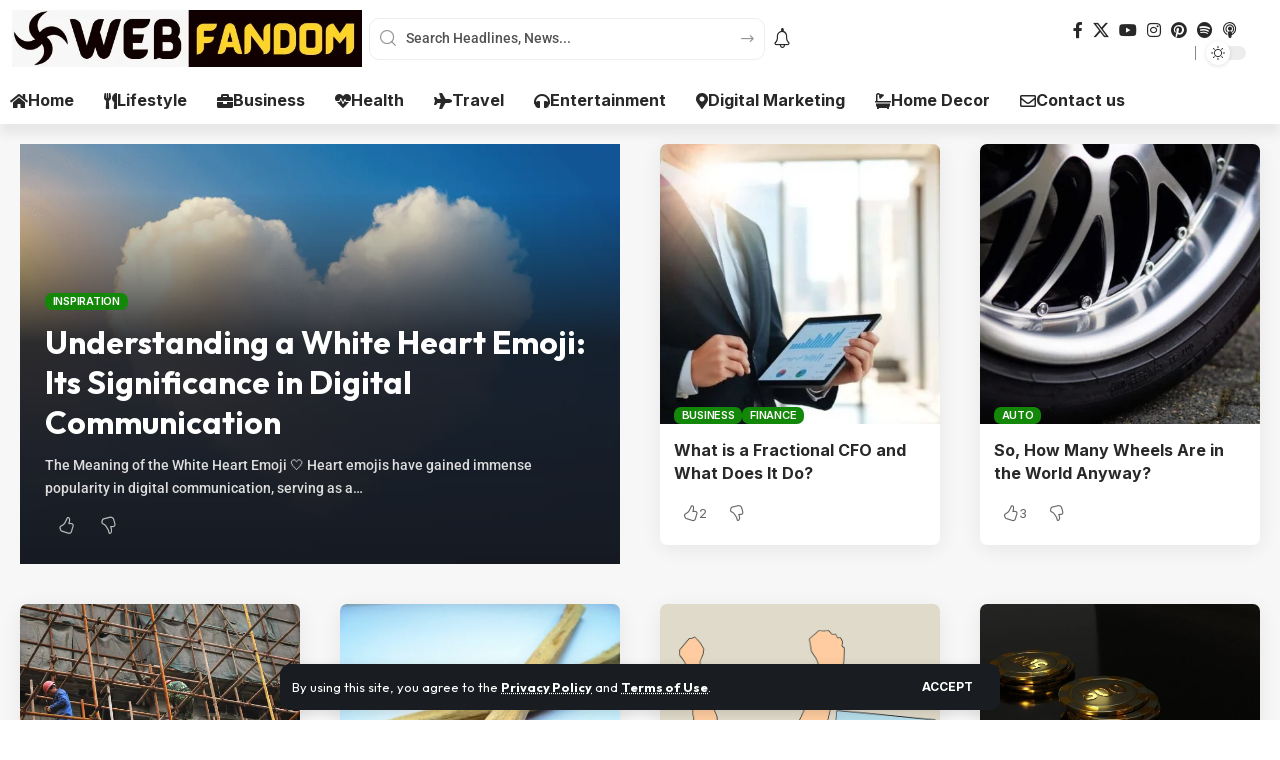

--- FILE ---
content_type: text/html; charset=UTF-8
request_url: https://www.webfandom.com/
body_size: 28987
content:
<!DOCTYPE html>
<html lang="en-US">
<head>
    <meta charset="UTF-8" />
    <meta http-equiv="X-UA-Compatible" content="IE=edge" />
	<meta name="viewport" content="width=device-width, initial-scale=1.0" />
    <link rel="profile" href="https://gmpg.org/xfn/11" />
	<meta name='robots' content='index, follow, max-image-preview:large, max-snippet:-1, max-video-preview:-1' />

	<!-- This site is optimized with the Yoast SEO plugin v26.8 - https://yoast.com/product/yoast-seo-wordpress/ -->
	<title>Web Fandom: Digital Guide to New Trends and Information</title>
<link crossorigin data-rocket-preconnect href="https://fonts.googleapis.com" rel="preconnect">
<link crossorigin data-rocket-preconnect href="https://www.googletagmanager.com" rel="preconnect"><link rel="preload" data-rocket-preload as="image" href="https://www.webfandom.com/wp-content/uploads/2025/10/what-is-a-fractional-cfo-860x484.jpg" fetchpriority="high">
	<meta name="description" content="Elevate your Digital journey with Web Fandom. From Tech, Business, Travel, Education, Health, Fashion to Digital Marketing trends in2026 ." />
	<link rel="preconnect" href="https://fonts.gstatic.com" crossorigin><link rel="preload" as="style" onload="this.onload=null;this.rel='stylesheet'" id="rb-preload-gfonts" href="https://fonts.googleapis.com/css?family=Outfit%3A200%2C300%2C400%2C500%2C600%2C700%2C800%2C900%7CInter%3A700%2C600%2C400%2C500%7CRoboto%3A500%2C400%7COxygen%3A400%2C700%7CEncode+Sans+Condensed%3A400%2C500%2C600%2C700%2C800&amp;display=swap" crossorigin><noscript><link rel="stylesheet" href="https://fonts.googleapis.com/css?family=Outfit%3A200%2C300%2C400%2C500%2C600%2C700%2C800%2C900%7CInter%3A700%2C600%2C400%2C500%7CRoboto%3A500%2C400%7COxygen%3A400%2C700%7CEncode+Sans+Condensed%3A400%2C500%2C600%2C700%2C800&amp;display=swap"></noscript><link rel="canonical" href="https://www.webfandom.com/" />
	<meta property="og:locale" content="en_US" />
	<meta property="og:type" content="website" />
	<meta property="og:title" content="Web Fandom: Digital Guide to New Trends and Information" />
	<meta property="og:description" content="Elevate your Digital journey with Web Fandom. From Tech, Business, Travel, Education, Health, Fashion to Digital Marketing trends in2026 ." />
	<meta property="og:url" content="https://www.webfandom.com/" />
	<meta property="og:site_name" content="WebFanDom" />
	<meta property="article:modified_time" content="2025-04-22T15:41:46+00:00" />
	<meta property="og:image" content="https://www.webfandom.com/wp-content/uploads/2022/11/web-fandom.jpg" />
	<meta property="og:image:width" content="2000" />
	<meta property="og:image:height" content="1333" />
	<meta property="og:image:type" content="image/jpeg" />
	<meta name="twitter:card" content="summary_large_image" />
	<script type="application/ld+json" class="yoast-schema-graph">{"@context":"https://schema.org","@graph":[{"@type":"WebPage","@id":"https://www.webfandom.com/","url":"https://www.webfandom.com/","name":"Web Fandom: Digital Guide to New Trends and Information","isPartOf":{"@id":"https://www.webfandom.com/#website"},"about":{"@id":"https://www.webfandom.com/#organization"},"primaryImageOfPage":{"@id":"https://www.webfandom.com/#primaryimage"},"image":{"@id":"https://www.webfandom.com/#primaryimage"},"thumbnailUrl":"https://www.webfandom.com/wp-content/uploads/2022/11/web-fandom.jpg","datePublished":"2021-09-12T09:04:35+00:00","dateModified":"2025-04-22T15:41:46+00:00","description":"Elevate your Digital journey with Web Fandom. From Tech, Business, Travel, Education, Health, Fashion to Digital Marketing trends in2026 .","breadcrumb":{"@id":"https://www.webfandom.com/#breadcrumb"},"inLanguage":"en-US","potentialAction":[{"@type":"ReadAction","target":["https://www.webfandom.com/"]}]},{"@type":"ImageObject","inLanguage":"en-US","@id":"https://www.webfandom.com/#primaryimage","url":"https://www.webfandom.com/wp-content/uploads/2022/11/web-fandom.jpg","contentUrl":"https://www.webfandom.com/wp-content/uploads/2022/11/web-fandom.jpg","width":2000,"height":1333,"caption":"Web Fandom"},{"@type":"BreadcrumbList","@id":"https://www.webfandom.com/#breadcrumb","itemListElement":[{"@type":"ListItem","position":1,"name":"Home"}]},{"@type":"WebSite","@id":"https://www.webfandom.com/#website","url":"https://www.webfandom.com/","name":"Web Fandom","description":"","publisher":{"@id":"https://www.webfandom.com/#organization"},"alternateName":"WFD","potentialAction":[{"@type":"SearchAction","target":{"@type":"EntryPoint","urlTemplate":"https://www.webfandom.com/?s={search_term_string}"},"query-input":{"@type":"PropertyValueSpecification","valueRequired":true,"valueName":"search_term_string"}}],"inLanguage":"en-US"},{"@type":"Organization","@id":"https://www.webfandom.com/#organization","name":"Web Fandom","url":"https://www.webfandom.com/","logo":{"@type":"ImageObject","inLanguage":"en-US","@id":"https://www.webfandom.com/#/schema/logo/image/","url":"https://www.webfandom.com/wp-content/uploads/2023/10/logo.jpeg","contentUrl":"https://www.webfandom.com/wp-content/uploads/2023/10/logo.jpeg","width":599,"height":98,"caption":"Web Fandom"},"image":{"@id":"https://www.webfandom.com/#/schema/logo/image/"}}]}</script>
	<meta name="google-site-verification" content="Dg2SWxEsChTqhi5fdHzHOHwf9BbUhDmqpfjZwSTsW7A" />
	<!-- / Yoast SEO plugin. -->


<link rel="alternate" type="application/rss+xml" title="WebFanDom &raquo; Feed" href="https://www.webfandom.com/feed/" />
<link rel="alternate" type="application/rss+xml" title="WebFanDom &raquo; Comments Feed" href="https://www.webfandom.com/comments/feed/" />
<link rel="alternate" title="oEmbed (JSON)" type="application/json+oembed" href="https://www.webfandom.com/wp-json/oembed/1.0/embed?url=https%3A%2F%2Fwww.webfandom.com%2F" />
<link rel="alternate" title="oEmbed (XML)" type="text/xml+oembed" href="https://www.webfandom.com/wp-json/oembed/1.0/embed?url=https%3A%2F%2Fwww.webfandom.com%2F&#038;format=xml" />
<script type="application/ld+json">{
    "@context": "https://schema.org",
    "@type": "Organization",
    "legalName": "WebFanDom",
    "url": "https://www.webfandom.com/",
    "logo": "https://www.webfandom.com/wp-content/uploads/2023/10/logo.jpeg",
    "sameAs": [
        "https://www.facebook.com/webfandom/",
        "https://x.com/webfandom",
        "https://www.youtube.com/@webfandoms",
        "https://www.instagram.com/webfandom_com/",
        "https://www.pinterest.com/webfandom/",
        "https://creators.spotify.com/pod/show/web-fandom",
        "https://podcasts.apple.com/us/podcast/web-fandom/id1824813750",
        "https://www.behance.net/webfandom",
        "https://500px.com/p/webfandom"
    ]
}</script>
<style id='wp-img-auto-sizes-contain-inline-css'>
img:is([sizes=auto i],[sizes^="auto," i]){contain-intrinsic-size:3000px 1500px}
/*# sourceURL=wp-img-auto-sizes-contain-inline-css */
</style>
<style id='wp-emoji-styles-inline-css'>

	img.wp-smiley, img.emoji {
		display: inline !important;
		border: none !important;
		box-shadow: none !important;
		height: 1em !important;
		width: 1em !important;
		margin: 0 0.07em !important;
		vertical-align: -0.1em !important;
		background: none !important;
		padding: 0 !important;
	}
/*# sourceURL=wp-emoji-styles-inline-css */
</style>
<style id='classic-theme-styles-inline-css'>
/*! This file is auto-generated */
.wp-block-button__link{color:#fff;background-color:#32373c;border-radius:9999px;box-shadow:none;text-decoration:none;padding:calc(.667em + 2px) calc(1.333em + 2px);font-size:1.125em}.wp-block-file__button{background:#32373c;color:#fff;text-decoration:none}
/*# sourceURL=/wp-includes/css/classic-themes.min.css */
</style>
<link rel='stylesheet' id='foxiz-elements-css' href='https://www.webfandom.com/wp-content/plugins/foxiz-core/lib/foxiz-elements/public/style.css?ver=3.1' media='all' />
<style id='global-styles-inline-css'>
:root{--wp--preset--aspect-ratio--square: 1;--wp--preset--aspect-ratio--4-3: 4/3;--wp--preset--aspect-ratio--3-4: 3/4;--wp--preset--aspect-ratio--3-2: 3/2;--wp--preset--aspect-ratio--2-3: 2/3;--wp--preset--aspect-ratio--16-9: 16/9;--wp--preset--aspect-ratio--9-16: 9/16;--wp--preset--color--black: #000000;--wp--preset--color--cyan-bluish-gray: #abb8c3;--wp--preset--color--white: #ffffff;--wp--preset--color--pale-pink: #f78da7;--wp--preset--color--vivid-red: #cf2e2e;--wp--preset--color--luminous-vivid-orange: #ff6900;--wp--preset--color--luminous-vivid-amber: #fcb900;--wp--preset--color--light-green-cyan: #7bdcb5;--wp--preset--color--vivid-green-cyan: #00d084;--wp--preset--color--pale-cyan-blue: #8ed1fc;--wp--preset--color--vivid-cyan-blue: #0693e3;--wp--preset--color--vivid-purple: #9b51e0;--wp--preset--gradient--vivid-cyan-blue-to-vivid-purple: linear-gradient(135deg,rgb(6,147,227) 0%,rgb(155,81,224) 100%);--wp--preset--gradient--light-green-cyan-to-vivid-green-cyan: linear-gradient(135deg,rgb(122,220,180) 0%,rgb(0,208,130) 100%);--wp--preset--gradient--luminous-vivid-amber-to-luminous-vivid-orange: linear-gradient(135deg,rgb(252,185,0) 0%,rgb(255,105,0) 100%);--wp--preset--gradient--luminous-vivid-orange-to-vivid-red: linear-gradient(135deg,rgb(255,105,0) 0%,rgb(207,46,46) 100%);--wp--preset--gradient--very-light-gray-to-cyan-bluish-gray: linear-gradient(135deg,rgb(238,238,238) 0%,rgb(169,184,195) 100%);--wp--preset--gradient--cool-to-warm-spectrum: linear-gradient(135deg,rgb(74,234,220) 0%,rgb(151,120,209) 20%,rgb(207,42,186) 40%,rgb(238,44,130) 60%,rgb(251,105,98) 80%,rgb(254,248,76) 100%);--wp--preset--gradient--blush-light-purple: linear-gradient(135deg,rgb(255,206,236) 0%,rgb(152,150,240) 100%);--wp--preset--gradient--blush-bordeaux: linear-gradient(135deg,rgb(254,205,165) 0%,rgb(254,45,45) 50%,rgb(107,0,62) 100%);--wp--preset--gradient--luminous-dusk: linear-gradient(135deg,rgb(255,203,112) 0%,rgb(199,81,192) 50%,rgb(65,88,208) 100%);--wp--preset--gradient--pale-ocean: linear-gradient(135deg,rgb(255,245,203) 0%,rgb(182,227,212) 50%,rgb(51,167,181) 100%);--wp--preset--gradient--electric-grass: linear-gradient(135deg,rgb(202,248,128) 0%,rgb(113,206,126) 100%);--wp--preset--gradient--midnight: linear-gradient(135deg,rgb(2,3,129) 0%,rgb(40,116,252) 100%);--wp--preset--font-size--small: 13px;--wp--preset--font-size--medium: 20px;--wp--preset--font-size--large: 36px;--wp--preset--font-size--x-large: 42px;--wp--preset--spacing--20: 0.44rem;--wp--preset--spacing--30: 0.67rem;--wp--preset--spacing--40: 1rem;--wp--preset--spacing--50: 1.5rem;--wp--preset--spacing--60: 2.25rem;--wp--preset--spacing--70: 3.38rem;--wp--preset--spacing--80: 5.06rem;--wp--preset--shadow--natural: 6px 6px 9px rgba(0, 0, 0, 0.2);--wp--preset--shadow--deep: 12px 12px 50px rgba(0, 0, 0, 0.4);--wp--preset--shadow--sharp: 6px 6px 0px rgba(0, 0, 0, 0.2);--wp--preset--shadow--outlined: 6px 6px 0px -3px rgb(255, 255, 255), 6px 6px rgb(0, 0, 0);--wp--preset--shadow--crisp: 6px 6px 0px rgb(0, 0, 0);}:where(.is-layout-flex){gap: 0.5em;}:where(.is-layout-grid){gap: 0.5em;}body .is-layout-flex{display: flex;}.is-layout-flex{flex-wrap: wrap;align-items: center;}.is-layout-flex > :is(*, div){margin: 0;}body .is-layout-grid{display: grid;}.is-layout-grid > :is(*, div){margin: 0;}:where(.wp-block-columns.is-layout-flex){gap: 2em;}:where(.wp-block-columns.is-layout-grid){gap: 2em;}:where(.wp-block-post-template.is-layout-flex){gap: 1.25em;}:where(.wp-block-post-template.is-layout-grid){gap: 1.25em;}.has-black-color{color: var(--wp--preset--color--black) !important;}.has-cyan-bluish-gray-color{color: var(--wp--preset--color--cyan-bluish-gray) !important;}.has-white-color{color: var(--wp--preset--color--white) !important;}.has-pale-pink-color{color: var(--wp--preset--color--pale-pink) !important;}.has-vivid-red-color{color: var(--wp--preset--color--vivid-red) !important;}.has-luminous-vivid-orange-color{color: var(--wp--preset--color--luminous-vivid-orange) !important;}.has-luminous-vivid-amber-color{color: var(--wp--preset--color--luminous-vivid-amber) !important;}.has-light-green-cyan-color{color: var(--wp--preset--color--light-green-cyan) !important;}.has-vivid-green-cyan-color{color: var(--wp--preset--color--vivid-green-cyan) !important;}.has-pale-cyan-blue-color{color: var(--wp--preset--color--pale-cyan-blue) !important;}.has-vivid-cyan-blue-color{color: var(--wp--preset--color--vivid-cyan-blue) !important;}.has-vivid-purple-color{color: var(--wp--preset--color--vivid-purple) !important;}.has-black-background-color{background-color: var(--wp--preset--color--black) !important;}.has-cyan-bluish-gray-background-color{background-color: var(--wp--preset--color--cyan-bluish-gray) !important;}.has-white-background-color{background-color: var(--wp--preset--color--white) !important;}.has-pale-pink-background-color{background-color: var(--wp--preset--color--pale-pink) !important;}.has-vivid-red-background-color{background-color: var(--wp--preset--color--vivid-red) !important;}.has-luminous-vivid-orange-background-color{background-color: var(--wp--preset--color--luminous-vivid-orange) !important;}.has-luminous-vivid-amber-background-color{background-color: var(--wp--preset--color--luminous-vivid-amber) !important;}.has-light-green-cyan-background-color{background-color: var(--wp--preset--color--light-green-cyan) !important;}.has-vivid-green-cyan-background-color{background-color: var(--wp--preset--color--vivid-green-cyan) !important;}.has-pale-cyan-blue-background-color{background-color: var(--wp--preset--color--pale-cyan-blue) !important;}.has-vivid-cyan-blue-background-color{background-color: var(--wp--preset--color--vivid-cyan-blue) !important;}.has-vivid-purple-background-color{background-color: var(--wp--preset--color--vivid-purple) !important;}.has-black-border-color{border-color: var(--wp--preset--color--black) !important;}.has-cyan-bluish-gray-border-color{border-color: var(--wp--preset--color--cyan-bluish-gray) !important;}.has-white-border-color{border-color: var(--wp--preset--color--white) !important;}.has-pale-pink-border-color{border-color: var(--wp--preset--color--pale-pink) !important;}.has-vivid-red-border-color{border-color: var(--wp--preset--color--vivid-red) !important;}.has-luminous-vivid-orange-border-color{border-color: var(--wp--preset--color--luminous-vivid-orange) !important;}.has-luminous-vivid-amber-border-color{border-color: var(--wp--preset--color--luminous-vivid-amber) !important;}.has-light-green-cyan-border-color{border-color: var(--wp--preset--color--light-green-cyan) !important;}.has-vivid-green-cyan-border-color{border-color: var(--wp--preset--color--vivid-green-cyan) !important;}.has-pale-cyan-blue-border-color{border-color: var(--wp--preset--color--pale-cyan-blue) !important;}.has-vivid-cyan-blue-border-color{border-color: var(--wp--preset--color--vivid-cyan-blue) !important;}.has-vivid-purple-border-color{border-color: var(--wp--preset--color--vivid-purple) !important;}.has-vivid-cyan-blue-to-vivid-purple-gradient-background{background: var(--wp--preset--gradient--vivid-cyan-blue-to-vivid-purple) !important;}.has-light-green-cyan-to-vivid-green-cyan-gradient-background{background: var(--wp--preset--gradient--light-green-cyan-to-vivid-green-cyan) !important;}.has-luminous-vivid-amber-to-luminous-vivid-orange-gradient-background{background: var(--wp--preset--gradient--luminous-vivid-amber-to-luminous-vivid-orange) !important;}.has-luminous-vivid-orange-to-vivid-red-gradient-background{background: var(--wp--preset--gradient--luminous-vivid-orange-to-vivid-red) !important;}.has-very-light-gray-to-cyan-bluish-gray-gradient-background{background: var(--wp--preset--gradient--very-light-gray-to-cyan-bluish-gray) !important;}.has-cool-to-warm-spectrum-gradient-background{background: var(--wp--preset--gradient--cool-to-warm-spectrum) !important;}.has-blush-light-purple-gradient-background{background: var(--wp--preset--gradient--blush-light-purple) !important;}.has-blush-bordeaux-gradient-background{background: var(--wp--preset--gradient--blush-bordeaux) !important;}.has-luminous-dusk-gradient-background{background: var(--wp--preset--gradient--luminous-dusk) !important;}.has-pale-ocean-gradient-background{background: var(--wp--preset--gradient--pale-ocean) !important;}.has-electric-grass-gradient-background{background: var(--wp--preset--gradient--electric-grass) !important;}.has-midnight-gradient-background{background: var(--wp--preset--gradient--midnight) !important;}.has-small-font-size{font-size: var(--wp--preset--font-size--small) !important;}.has-medium-font-size{font-size: var(--wp--preset--font-size--medium) !important;}.has-large-font-size{font-size: var(--wp--preset--font-size--large) !important;}.has-x-large-font-size{font-size: var(--wp--preset--font-size--x-large) !important;}
:where(.wp-block-post-template.is-layout-flex){gap: 1.25em;}:where(.wp-block-post-template.is-layout-grid){gap: 1.25em;}
:where(.wp-block-term-template.is-layout-flex){gap: 1.25em;}:where(.wp-block-term-template.is-layout-grid){gap: 1.25em;}
:where(.wp-block-columns.is-layout-flex){gap: 2em;}:where(.wp-block-columns.is-layout-grid){gap: 2em;}
:root :where(.wp-block-pullquote){font-size: 1.5em;line-height: 1.6;}
/*# sourceURL=global-styles-inline-css */
</style>
<link rel='stylesheet' id='elementor-icons-css' href='https://www.webfandom.com/wp-content/plugins/elementor/assets/lib/eicons/css/elementor-icons.min.css?ver=5.46.0' media='all' />
<link rel='stylesheet' id='elementor-frontend-css' href='https://www.webfandom.com/wp-content/plugins/elementor/assets/css/frontend.min.css?ver=3.34.3' media='all' />
<link rel='stylesheet' id='elementor-post-3986-css' href='https://www.webfandom.com/wp-content/uploads/elementor/css/post-3986.css?ver=1769478527' media='all' />
<link rel='stylesheet' id='font-awesome-5-all-css' href='https://www.webfandom.com/wp-content/plugins/elementor/assets/lib/font-awesome/css/all.min.css?ver=3.34.3' media='all' />
<link rel='stylesheet' id='font-awesome-4-shim-css' href='https://www.webfandom.com/wp-content/plugins/elementor/assets/lib/font-awesome/css/v4-shims.min.css?ver=3.34.3' media='all' />
<link rel='stylesheet' id='e-shapes-css' href='https://www.webfandom.com/wp-content/plugins/elementor/assets/css/conditionals/shapes.min.css?ver=3.34.3' media='all' />
<link rel='stylesheet' id='widget-spacer-css' href='https://www.webfandom.com/wp-content/plugins/elementor/assets/css/widget-spacer.min.css?ver=3.34.3' media='all' />
<link rel='stylesheet' id='widget-heading-css' href='https://www.webfandom.com/wp-content/plugins/elementor/assets/css/widget-heading.min.css?ver=3.34.3' media='all' />
<link rel='stylesheet' id='elementor-post-945-css' href='https://www.webfandom.com/wp-content/uploads/elementor/css/post-945.css?ver=1769478527' media='all' />
<link rel='stylesheet' id='elementor-post-1920-css' href='https://www.webfandom.com/wp-content/uploads/elementor/css/post-1920.css?ver=1769478527' media='all' />
<link rel='stylesheet' id='elementor-post-14648-css' href='https://www.webfandom.com/wp-content/uploads/elementor/css/post-14648.css?ver=1769478527' media='all' />
<link rel='stylesheet' id='elementor-post-1877-css' href='https://www.webfandom.com/wp-content/uploads/elementor/css/post-1877.css?ver=1769478527' media='all' />

<link rel='stylesheet' id='foxiz-main-css' href='https://www.webfandom.com/wp-content/themes/foxiz/assets/css/main.css?ver=2.6.9' media='all' />
<style id='foxiz-main-inline-css'>
:root {--body-family:Outfit;--body-fweight:400;--body-fcolor:#282828;--body-fsize:16px;--h1-family:Outfit;--h1-fweight:700;--h1-fcolor:#ffd700;--h1-fsize:36px;--h2-family:Outfit;--h2-fweight:700;--h2-fcolor:#444444;--h2-fsize:26px;--h3-family:Outfit;--h3-fweight:500;--h3-fcolor:#515151;--h3-fsize:19px;--h4-family:Inter;--h4-fweight:700;--h4-fsize:16px;--h5-family:Inter;--h5-fweight:700;--h5-fsize:14px;--h6-family:Inter;--h6-fweight:700;--h6-fsize:12px;--cat-family:Inter;--cat-fweight:600;--cat-transform:uppercase;--cat-fsize:11px;--cat-fspace:-0.02273em;--meta-family:Inter;--meta-fweight:400;--meta-transform:uppercase;--meta-fsize:11px;--meta-b-family:Inter;--meta-b-fweight:600;--meta-b-transform:uppercase;--input-family:Roboto;--input-fweight:500;--input-fsize:14px;--btn-family:Inter;--btn-fweight:700;--btn-transform:uppercase;--btn-fsize:12px;--menu-family:Inter;--menu-fweight:500;--menu-fsize:16px;--submenu-family:Inter;--submenu-fweight:500;--submenu-fsize:15px;--dwidgets-family:Inter;--dwidgets-fweight:700;--dwidgets-fsize:13px;--headline-family:Outfit;--headline-fweight:900;--headline-fsize:41px;--tagline-family:Outfit;--tagline-fweight:500;--tagline-fsize:17px;--heading-family:Inter;--heading-fweight:700;--subheading-family:Roboto;--subheading-fweight:400;--subheading-fsize:14px;--quote-family:Outfit;--quote-fweight:900;--quote-fspace:-1px;--epagi-family:Outfit;--excerpt-family:Roboto;--excerpt-fweight:500;--bcrumb-family:Inter;--bcrumb-fweight:500;--bcrumb-fsize:14px;--readmore-fsize : 12px;--headline-s-fsize : 46px;--tagline-s-fsize : 17px;}@media (max-width: 1024px) {body {--body-fsize : 15px;--h1-fsize : 32px;--h2-fsize : 24px;--h3-fsize : 17px;--h4-fsize : 15px;--h5-fsize : 13px;--h6-fsize : 12px;--meta-fsize : 11px;--readmore-fsize : 11px;--input-fsize : 13px;--btn-fsize : 11px;--bcrumb-fsize : 13px;--excerpt-fsize : 13px;--dwidgets-fsize : 12px;--headline-fsize : 32px;--headline-s-fsize : 32px;--tagline-fsize : 15px;--tagline-s-fsize : 15px;}}@media (max-width: 767px) {body {--body-fsize : 15px;--h1-fsize : 22px;--h2-fsize : 20px;--h3-fsize : 16px;--h4-fsize : 14px;--h5-fsize : 12px;--h6-fsize : 12px;--meta-fsize : 11px;--readmore-fsize : 11px;--input-fsize : 13px;--btn-fsize : 11px;--bcrumb-fsize : 12px;--excerpt-fsize : 12px;--dwidgets-fsize : 12px;--headline-fsize : 26px;--headline-s-fsize : 26px;--tagline-fsize : 14px;--tagline-s-fsize : 14px;}}:root {--g-color :#138808;--g-color-90 :#138808e6;--bcrumb-color :#282828;}[data-theme="dark"], .light-scheme {--dark-accent :#171a22;--dark-accent-90 :#171a22e6;--dark-accent-0 :#171a2200;--bcrumb-color :#ffffff;}[data-theme="dark"].is-hd-4 {--nav-bg: #191c20;--nav-bg-from: #191c20;--nav-bg-to: #191c20;--nav-bg-glass: #191c2011;--nav-bg-glass-from: #191c2011;--nav-bg-glass-to: #191c2011;}[data-theme="dark"].is-hd-5, [data-theme="dark"].is-hd-5:not(.sticky-on) {--nav-bg: #191c20;--nav-bg-from: #191c20;--nav-bg-to: #191c20;--nav-bg-glass: #191c2011;--nav-bg-glass-from: #191c2011;--nav-bg-glass-to: #191c2011;}:root {--topad-spacing :15px;--round-3 :7px;--round-5 :10px;--round-7 :15px;--hyperlink-line-color :var(--g-color);--s-content-width : 760px;--max-width-wo-sb : 840px;--s10-feat-ratio :45%;--s11-feat-ratio :45%;--login-popup-w : 350px;}.p-readmore { font-family:Inter;font-weight:700;text-transform:uppercase;}.mobile-menu > li > a  { font-family:Inter;font-weight:500;font-size:14px;}.mobile-menu .sub-menu a, .logged-mobile-menu a { font-family:Inter;font-weight:700;font-size:14px;}.mobile-qview a { font-family:Inter;font-weight:700;font-size:14px;}.search-header:before { background-repeat : no-repeat;background-size : cover;background-image : url(https://export.themeruby.com/foxiz/justforyou/wp-content/uploads/2023/04/bg-s.png);background-attachment : scroll;background-position : center center;}[data-theme="dark"] .search-header:before { background-repeat : no-repeat;background-size : cover;background-attachment : scroll;background-position : center center;}#amp-mobile-version-switcher { display: none; }
/*# sourceURL=foxiz-main-inline-css */
</style>
<link rel='stylesheet' id='foxiz-print-css' href='https://www.webfandom.com/wp-content/themes/foxiz/assets/css/print.css?ver=2.6.9' media='all' />
<link rel='stylesheet' id='foxiz-style-css' href='https://www.webfandom.com/wp-content/themes/foxiz-child/style.css?ver=2.6.9' media='all' />
<link rel='stylesheet' id='elementor-gf-local-roboto-css' href='https://www.webfandom.com/wp-content/uploads/elementor/google-fonts/css/roboto.css?ver=1742226261' media='all' />
<link rel='stylesheet' id='elementor-gf-local-robotoslab-css' href='https://www.webfandom.com/wp-content/uploads/elementor/google-fonts/css/robotoslab.css?ver=1742226269' media='all' />
<script src="https://www.webfandom.com/wp-includes/js/jquery/jquery.min.js?ver=3.7.1" id="jquery-core-js"></script>
<script src="https://www.webfandom.com/wp-includes/js/jquery/jquery-migrate.min.js?ver=3.4.1" id="jquery-migrate-js"></script>
<script src="https://www.webfandom.com/wp-content/plugins/elementor/assets/lib/font-awesome/js/v4-shims.min.js?ver=3.34.3" id="font-awesome-4-shim-js"></script>
<script src="https://www.webfandom.com/wp-content/themes/foxiz/assets/js/highlight-share.js?ver=1" id="highlight-share-js"></script>
<link rel="preload" href="https://www.webfandom.com/wp-content/themes/foxiz/assets/fonts/icons.woff2?ver=2.5.0" as="font" type="font/woff2" crossorigin="anonymous"> <link rel="https://api.w.org/" href="https://www.webfandom.com/wp-json/" /><link rel="alternate" title="JSON" type="application/json" href="https://www.webfandom.com/wp-json/wp/v2/pages/945" /><link rel="EditURI" type="application/rsd+xml" title="RSD" href="https://www.webfandom.com/xmlrpc.php?rsd" />
<meta name="generator" content="WordPress 6.9" />
<link rel='shortlink' href='https://www.webfandom.com/' />
<meta name="generator" content="Elementor 3.34.3; features: additional_custom_breakpoints; settings: css_print_method-external, google_font-enabled, font_display-swap">
				<!-- Google Tag Manager -->
				<script>(function (w, d, s, l, i) {
						w[l] = w[l] || [];
						w[l].push({
							'gtm.start':
									new Date().getTime(), event: 'gtm.js'
						});
						var f = d.getElementsByTagName(s)[0],
								j = d.createElement(s), dl = l != 'dataLayer' ? '&l=' + l : '';
						j.async = true;
						j.src =
								'https://www.googletagmanager.com/gtm.js?id=' + i + dl;
						f.parentNode.insertBefore(j, f);
					})(window, document, 'script', 'dataLayer', 'GTM-PSKM5D3');</script><!-- End Google Tag Manager -->
			<script type="application/ld+json">{
    "@context": "https://schema.org",
    "@type": "WebSite",
    "@id": "https://www.webfandom.com/#website",
    "url": "https://www.webfandom.com/",
    "name": "WebFanDom",
    "potentialAction": {
        "@type": "SearchAction",
        "target": "https://www.webfandom.com/?s={search_term_string}",
        "query-input": "required name=search_term_string"
    }
}</script>
			<style>
				.e-con.e-parent:nth-of-type(n+4):not(.e-lazyloaded):not(.e-no-lazyload),
				.e-con.e-parent:nth-of-type(n+4):not(.e-lazyloaded):not(.e-no-lazyload) * {
					background-image: none !important;
				}
				@media screen and (max-height: 1024px) {
					.e-con.e-parent:nth-of-type(n+3):not(.e-lazyloaded):not(.e-no-lazyload),
					.e-con.e-parent:nth-of-type(n+3):not(.e-lazyloaded):not(.e-no-lazyload) * {
						background-image: none !important;
					}
				}
				@media screen and (max-height: 640px) {
					.e-con.e-parent:nth-of-type(n+2):not(.e-lazyloaded):not(.e-no-lazyload),
					.e-con.e-parent:nth-of-type(n+2):not(.e-lazyloaded):not(.e-no-lazyload) * {
						background-image: none !important;
					}
				}
			</style>
			<!-- There is no amphtml version available for this URL. --><link rel="icon" href="https://www.webfandom.com/wp-content/uploads/2025/07/cropped-webfandom-32x32.png" sizes="32x32" />
<link rel="icon" href="https://www.webfandom.com/wp-content/uploads/2025/07/cropped-webfandom-192x192.png" sizes="192x192" />
<link rel="apple-touch-icon" href="https://www.webfandom.com/wp-content/uploads/2025/07/cropped-webfandom-180x180.png" />
<meta name="msapplication-TileImage" content="https://www.webfandom.com/wp-content/uploads/2025/07/cropped-webfandom-270x270.png" />
<style id="rocket-lazyrender-inline-css">[data-wpr-lazyrender] {content-visibility: auto;}</style><meta name="generator" content="WP Rocket 3.19.1.2" data-wpr-features="wpr_preconnect_external_domains wpr_automatic_lazy_rendering wpr_oci" /></head>
<body class="home wp-singular page-template-default page page-id-945 wp-embed-responsive wp-theme-foxiz wp-child-theme-foxiz-child personalized-all elementor-default elementor-kit-3986 elementor-page elementor-page-945 menu-ani-4 hover-ani-2 btn-ani-1 btn-transform-1 is-rm-1 lmeta-dot loader-1 dark-sw-1 mtax-1 toc-smooth is-hd-rb_template is-backtop  is-jscount" data-theme="default">
			<!-- Google Tag Manager (noscript) -->
			<noscript>
				<iframe src="https://www.googletagmanager.com/ns.html?id=GTM-PSKM5D3" height="0" width="0" style="display:none;visibility:hidden"></iframe>
			</noscript><!-- End Google Tag Manager (noscript) -->
			<div  class="site-outer">
			<div  id="site-header" class="header-wrap rb-section header-template">
			<aside id="rb-privacy" class="privacy-bar privacy-bottom"><div class="privacy-inner"><div class="privacy-content">By using this site, you agree to the <a href="https://www.webfandom.com/privacy-policy/">Privacy Policy</a> and <a href="https://www.webfandom.com/terms-of-use/">Terms of Use</a>.</div><div class="privacy-dismiss"><a id="privacy-trigger" href="#" role="button" class="privacy-dismiss-btn is-btn"><span>Accept</span></a></div></div></aside>			<div class="navbar-outer navbar-template-outer">
				<div id="header-template-holder"><div class="header-template-inner">		<div data-elementor-type="wp-post" data-elementor-id="14648" class="elementor elementor-14648">
						<section class="elementor-section elementor-top-section elementor-element elementor-element-0117129 elementor-section-content-middle elementor-section-boxed elementor-section-height-default elementor-section-height-default" data-id="0117129" data-element_type="section">
						<div class="elementor-container elementor-column-gap-custom">
					<div class="elementor-column elementor-col-66 elementor-top-column elementor-element elementor-element-3c0c3f3" data-id="3c0c3f3" data-element_type="column">
			<div class="elementor-widget-wrap elementor-element-populated">
						<div class="elementor-element elementor-element-9259bb7 elementor-widget__width-auto elementor-widget elementor-widget-foxiz-logo" data-id="9259bb7" data-element_type="widget" data-widget_type="foxiz-logo.default">
				<div class="elementor-widget-container">
							<div class="the-logo">
			<a href="https://www.webfandom.com/">
									<img fetchpriority="high" loading="eager" fetchpriority="high" decoding="async" data-mode="default" width="599" height="98" src="https://www.webfandom.com/wp-content/uploads/2023/10/logo.jpeg" alt="logo" />
					<img fetchpriority="high" loading="eager" fetchpriority="high" decoding="async" data-mode="dark" width="599" height="98" src="https://www.webfandom.com/wp-content/uploads/2023/10/logo.jpeg" alt="logo" />
							</a>
							<h1 class="logo-title is-hidden">WebFanDom</h1>
						</div>
						</div>
				</div>
				<div class="elementor-element elementor-element-f6be5bb elementor-widget__width-initial elementor-widget elementor-widget-foxiz-search-icon" data-id="f6be5bb" data-element_type="widget" data-widget_type="foxiz-search-icon.default">
				<div class="elementor-widget-container">
							<div class="header-search-form is-form-layout">
			<form method="get" action="https://www.webfandom.com/" class="rb-search-form live-search-form"  data-search="post" data-limit="5" data-follow="0" data-tax="category" data-dsource="0"  data-ptype=""><div class="search-form-inner"><span class="search-icon"><i class="rbi rbi-search" aria-hidden="true"></i></span><span class="search-text"><input type="text" class="field" placeholder="Search Headlines, News..." value="" name="s"/></span><span class="rb-search-submit"><input type="submit" value="Search"/><i class="rbi rbi-cright" aria-hidden="true"></i></span><span class="live-search-animation rb-loader"></span></div><div class="live-search-response"></div></form>		</div>
						</div>
				</div>
				<div class="elementor-element elementor-element-9581ea8 elementor-widget__width-initial elementor-widget elementor-widget-foxiz-notification-icon" data-id="9581ea8" data-element_type="widget" data-widget_type="foxiz-notification-icon.default">
				<div class="elementor-widget-container">
							<div class="wnav-holder header-dropdown-outer">
			<div class="dropdown-trigger notification-icon notification-trigger">
          <span class="notification-icon-inner" data-title="Notification">
              <span class="notification-icon-holder">
              	              <i class="rbi rbi-notification wnav-icon" aria-hidden="true"></i>
                            <span class="notification-info"></span>
              </span>
          </span>
			</div>
			<div class="header-dropdown notification-dropdown">
				<div class="notification-popup">
					<div class="notification-header">
						<span class="h4">Notification</span>
											</div>
					<div class="notification-content light-scheme">
						<div class="scroll-holder">
							<div class="rb-notification ecat-l-dot is-feat-right" data-interval="999"></div>
						</div>
					</div>
				</div>
			</div>
		</div>
					</div>
				</div>
					</div>
		</div>
				<div class="elementor-column elementor-col-33 elementor-top-column elementor-element elementor-element-b35ea1c" data-id="b35ea1c" data-element_type="column">
			<div class="elementor-widget-wrap elementor-element-populated">
						<div class="elementor-element elementor-element-90763d3 elementor-widget__width-auto elementor-widget elementor-widget-foxiz-social-list" data-id="90763d3" data-element_type="widget" data-widget_type="foxiz-social-list.default">
				<div class="elementor-widget-container">
							<div class="header-social-list">
			<div class="e-social-holder">
				<a class="social-link-facebook" aria-label="Facebook" data-title="Facebook" href="https://www.facebook.com/webfandom/" target="_blank" rel="noopener nofollow"><i class="rbi rbi-facebook" aria-hidden="true"></i></a><a class="social-link-twitter" aria-label="X" data-title="X" href="https://x.com/webfandom" target="_blank" rel="noopener nofollow"><i class="rbi rbi-twitter" aria-hidden="true"></i></a><a class="social-link-youtube" aria-label="YouTube" data-title="YouTube" href="https://www.youtube.com/@webfandoms" target="_blank" rel="noopener nofollow"><i class="rbi rbi-youtube" aria-hidden="true"></i></a><a class="social-link-instagram" aria-label="Instagram" data-title="Instagram" href="https://www.instagram.com/webfandom_com/" target="_blank" rel="noopener nofollow"><i class="rbi rbi-instagram" aria-hidden="true"></i></a><a class="social-link-pinterest" aria-label="Pinterest" data-title="Pinterest" href="https://www.pinterest.com/webfandom/" target="_blank" rel="noopener nofollow"><i class="rbi rbi-pinterest" aria-hidden="true"></i></a><a class="social-link-spotify" aria-label="Spotify" data-title="Spotify" href="https://creators.spotify.com/pod/show/web-fandom" target="_blank" rel="noopener nofollow"><i class="rbi rbi-spotify" aria-hidden="true"></i></a><a class="social-link-apple-podcast" aria-label="Apple Podcasts" data-title="Apple Podcasts" href="https://podcasts.apple.com/us/podcast/web-fandom/id1824813750" target="_blank" rel="noopener nofollow"><i class="rbi rbi-applepodcast" aria-hidden="true"></i></a><a class="social-link-custom social-link-1 social-link-behance" data-title="behance" aria-label="behance" href="https://www.behance.net/webfandom" target="_blank" rel="noopener nofollow"><i class="" aria-hidden="true"></i></a><a class="social-link-custom social-link-2 social-link-500px" data-title="500px" aria-label="behance" href="https://500px.com/p/webfandom" target="_blank" rel="noopener nofollow"><i class="" aria-hidden="true"></i></a>			</div>
		</div>
						</div>
				</div>
				<div class="elementor-element elementor-element-417a854 elementor-widget__width-auto elementor-widget elementor-widget-foxiz-dark-mode-toggle" data-id="417a854" data-element_type="widget" data-widget_type="foxiz-dark-mode-toggle.default">
				<div class="elementor-widget-container">
							<div class="dark-mode-toggle-wrap">
			<div class="dark-mode-toggle">
                <span class="dark-mode-slide">
                    <i class="dark-mode-slide-btn mode-icon-dark" data-title="Switch to Light"><svg class="svg-icon svg-mode-dark" aria-hidden="true" role="img" focusable="false" xmlns="http://www.w3.org/2000/svg" viewBox="0 0 1024 1024"><path fill="currentColor" d="M968.172 426.83c-2.349-12.673-13.274-21.954-26.16-22.226-12.876-0.22-24.192 8.54-27.070 21.102-27.658 120.526-133.48 204.706-257.334 204.706-145.582 0-264.022-118.44-264.022-264.020 0-123.86 84.18-229.676 204.71-257.33 12.558-2.88 21.374-14.182 21.102-27.066s-9.548-23.81-22.22-26.162c-27.996-5.196-56.654-7.834-85.176-7.834-123.938 0-240.458 48.266-328.098 135.904-87.638 87.638-135.902 204.158-135.902 328.096s48.264 240.458 135.902 328.096c87.64 87.638 204.16 135.904 328.098 135.904s240.458-48.266 328.098-135.904c87.638-87.638 135.902-204.158 135.902-328.096 0-28.498-2.638-57.152-7.828-85.17z"></path></svg></i>
                    <i class="dark-mode-slide-btn mode-icon-default" data-title="Switch to Dark"><svg class="svg-icon svg-mode-light" aria-hidden="true" role="img" focusable="false" xmlns="http://www.w3.org/2000/svg" viewBox="0 0 232.447 232.447"><path fill="currentColor" d="M116.211,194.8c-4.143,0-7.5,3.357-7.5,7.5v22.643c0,4.143,3.357,7.5,7.5,7.5s7.5-3.357,7.5-7.5V202.3 C123.711,198.157,120.354,194.8,116.211,194.8z" /><path fill="currentColor" d="M116.211,37.645c4.143,0,7.5-3.357,7.5-7.5V7.505c0-4.143-3.357-7.5-7.5-7.5s-7.5,3.357-7.5,7.5v22.641 C108.711,34.288,112.068,37.645,116.211,37.645z" /><path fill="currentColor" d="M50.054,171.78l-16.016,16.008c-2.93,2.929-2.931,7.677-0.003,10.606c1.465,1.466,3.385,2.198,5.305,2.198 c1.919,0,3.838-0.731,5.302-2.195l16.016-16.008c2.93-2.929,2.931-7.677,0.003-10.606C57.731,168.852,52.982,168.851,50.054,171.78 z" /><path fill="currentColor" d="M177.083,62.852c1.919,0,3.838-0.731,5.302-2.195L198.4,44.649c2.93-2.929,2.931-7.677,0.003-10.606 c-2.93-2.932-7.679-2.931-10.607-0.003l-16.016,16.008c-2.93,2.929-2.931,7.677-0.003,10.607 C173.243,62.12,175.163,62.852,177.083,62.852z" /><path fill="currentColor" d="M37.645,116.224c0-4.143-3.357-7.5-7.5-7.5H7.5c-4.143,0-7.5,3.357-7.5,7.5s3.357,7.5,7.5,7.5h22.645 C34.287,123.724,37.645,120.366,37.645,116.224z" /><path fill="currentColor" d="M224.947,108.724h-22.652c-4.143,0-7.5,3.357-7.5,7.5s3.357,7.5,7.5,7.5h22.652c4.143,0,7.5-3.357,7.5-7.5 S229.09,108.724,224.947,108.724z" /><path fill="currentColor" d="M50.052,60.655c1.465,1.465,3.384,2.197,5.304,2.197c1.919,0,3.839-0.732,5.303-2.196c2.93-2.929,2.93-7.678,0.001-10.606 L44.652,34.042c-2.93-2.93-7.679-2.929-10.606-0.001c-2.93,2.929-2.93,7.678-0.001,10.606L50.052,60.655z" /><path fill="currentColor" d="M182.395,171.782c-2.93-2.929-7.679-2.93-10.606-0.001c-2.93,2.929-2.93,7.678-0.001,10.607l16.007,16.008 c1.465,1.465,3.384,2.197,5.304,2.197c1.919,0,3.839-0.732,5.303-2.196c2.93-2.929,2.93-7.678,0.001-10.607L182.395,171.782z" /><path fill="currentColor" d="M116.22,48.7c-37.232,0-67.523,30.291-67.523,67.523s30.291,67.523,67.523,67.523s67.522-30.291,67.522-67.523 S153.452,48.7,116.22,48.7z M116.22,168.747c-28.962,0-52.523-23.561-52.523-52.523S87.258,63.7,116.22,63.7 c28.961,0,52.522,23.562,52.522,52.523S145.181,168.747,116.22,168.747z" /></svg></i>
                </span>
			</div>
		</div>
						</div>
				</div>
					</div>
		</div>
					</div>
		</section>
				<section class="elementor-section elementor-top-section elementor-element elementor-element-5075b2d elementor-section-content-middle elementor-section-boxed elementor-section-height-default elementor-section-height-default" data-id="5075b2d" data-element_type="section">
						<div class="elementor-container elementor-column-gap-custom">
					<div class="elementor-column elementor-col-100 elementor-top-column elementor-element elementor-element-15d0a6e" data-id="15d0a6e" data-element_type="column">
			<div class="elementor-widget-wrap elementor-element-populated">
						<div class="elementor-element elementor-element-ec72bcb elementor-widget__width-initial mborder-0 is-divider-0 elementor-widget elementor-widget-foxiz-sidebar-menu" data-id="ec72bcb" data-element_type="widget" data-widget_type="foxiz-sidebar-menu.default">
				<div class="elementor-widget-container">
					<ul id="menu-main-navigation" class="sidebar-menu is-horizontal rb-menu"><li id="menu-item-14720" class="menu-item menu-item-type-post_type menu-item-object-page menu-item-home current-menu-item page_item page-item-945 current_page_item menu-item-14720"><a href="https://www.webfandom.com/" aria-current="page"><span><i class="menu-item-icon fa fa-home" aria-hidden="true"></i>Home</span></a></li>
<li id="menu-item-4837" class="menu-item menu-item-type-taxonomy menu-item-object-category menu-item-4837"><a href="https://www.webfandom.com/category/lifestyle/"><span><i class="menu-item-icon fa fa-cutlery" aria-hidden="true"></i>Lifestyle</span></a></li>
<li id="menu-item-7168" class="menu-item menu-item-type-taxonomy menu-item-object-category menu-item-7168"><a href="https://www.webfandom.com/category/business/"><span><i class="menu-item-icon fa fa-briefcase" aria-hidden="true"></i>Business</span></a></li>
<li id="menu-item-3813" class="menu-item menu-item-type-taxonomy menu-item-object-category menu-item-3813"><a href="https://www.webfandom.com/category/health-fitness/"><span><i class="menu-item-icon fa fa-heartbeat" aria-hidden="true"></i>Health</span></a></li>
<li id="menu-item-3812" class="menu-item menu-item-type-taxonomy menu-item-object-category menu-item-3812"><a href="https://www.webfandom.com/category/travel/"><span><i class="menu-item-icon fa fa-plane" aria-hidden="true"></i>Travel</span></a></li>
<li id="menu-item-3782" class="menu-item menu-item-type-taxonomy menu-item-object-category menu-item-3782"><a href="https://www.webfandom.com/category/entertainment/"><span><i class="menu-item-icon fa fa-headphones" aria-hidden="true"></i>Entertainment</span></a></li>
<li id="menu-item-3811" class="menu-item menu-item-type-taxonomy menu-item-object-category menu-item-3811"><a href="https://www.webfandom.com/category/digital-marketing/"><span><i class="menu-item-icon fa fa-map-marker" aria-hidden="true"></i>Digital Marketing</span></a></li>
<li id="menu-item-4201" class="menu-item menu-item-type-taxonomy menu-item-object-category menu-item-4201"><a href="https://www.webfandom.com/category/decor/"><span><i class="menu-item-icon fa fa-bath" aria-hidden="true"></i>Home Decor</span></a></li>
<li id="menu-item-7167" class="menu-item menu-item-type-post_type menu-item-object-page menu-item-7167"><a href="https://www.webfandom.com/contact-us/"><span><i class="menu-item-icon fa fa-envelope-o" aria-hidden="true"></i>Contact us</span></a></li>
</ul>				</div>
				</div>
					</div>
		</div>
					</div>
		</section>
				</div>
		</div>		<div id="header-mobile" class="header-mobile mh-style-shadow">
			<div class="header-mobile-wrap">
						<div class="mbnav edge-padding">
			<div class="navbar-left">
						<div class="mobile-logo-wrap is-image-logo site-branding">
			<a href="https://www.webfandom.com/" title="WebFanDom">
				<img fetchpriority="high" class="logo-default" data-mode="default" height="98" width="599" src="https://www.webfandom.com/wp-content/uploads/2023/10/logo.jpeg" alt="WebFanDom" decoding="async" loading="eager" fetchpriority="high"><img fetchpriority="high" class="logo-dark" data-mode="dark" height="98" width="599" src="https://www.webfandom.com/wp-content/uploads/2023/10/logo.jpeg" alt="WebFanDom" decoding="async" loading="eager" fetchpriority="high">			</a>
		</div>
					</div>
			<div class="navbar-right">
							<a role="button" href="#" class="mobile-menu-trigger mobile-search-icon" aria-label="search"><i class="rbi rbi-search wnav-icon" aria-hidden="true"></i></a>
				<div class="dark-mode-toggle-wrap">
			<div class="dark-mode-toggle">
                <span class="dark-mode-slide">
                    <i class="dark-mode-slide-btn mode-icon-dark" data-title="Switch to Light"><svg class="svg-icon svg-mode-dark" aria-hidden="true" role="img" focusable="false" xmlns="http://www.w3.org/2000/svg" viewBox="0 0 1024 1024"><path fill="currentColor" d="M968.172 426.83c-2.349-12.673-13.274-21.954-26.16-22.226-12.876-0.22-24.192 8.54-27.070 21.102-27.658 120.526-133.48 204.706-257.334 204.706-145.582 0-264.022-118.44-264.022-264.020 0-123.86 84.18-229.676 204.71-257.33 12.558-2.88 21.374-14.182 21.102-27.066s-9.548-23.81-22.22-26.162c-27.996-5.196-56.654-7.834-85.176-7.834-123.938 0-240.458 48.266-328.098 135.904-87.638 87.638-135.902 204.158-135.902 328.096s48.264 240.458 135.902 328.096c87.64 87.638 204.16 135.904 328.098 135.904s240.458-48.266 328.098-135.904c87.638-87.638 135.902-204.158 135.902-328.096 0-28.498-2.638-57.152-7.828-85.17z"></path></svg></i>
                    <i class="dark-mode-slide-btn mode-icon-default" data-title="Switch to Dark"><svg class="svg-icon svg-mode-light" aria-hidden="true" role="img" focusable="false" xmlns="http://www.w3.org/2000/svg" viewBox="0 0 232.447 232.447"><path fill="currentColor" d="M116.211,194.8c-4.143,0-7.5,3.357-7.5,7.5v22.643c0,4.143,3.357,7.5,7.5,7.5s7.5-3.357,7.5-7.5V202.3 C123.711,198.157,120.354,194.8,116.211,194.8z" /><path fill="currentColor" d="M116.211,37.645c4.143,0,7.5-3.357,7.5-7.5V7.505c0-4.143-3.357-7.5-7.5-7.5s-7.5,3.357-7.5,7.5v22.641 C108.711,34.288,112.068,37.645,116.211,37.645z" /><path fill="currentColor" d="M50.054,171.78l-16.016,16.008c-2.93,2.929-2.931,7.677-0.003,10.606c1.465,1.466,3.385,2.198,5.305,2.198 c1.919,0,3.838-0.731,5.302-2.195l16.016-16.008c2.93-2.929,2.931-7.677,0.003-10.606C57.731,168.852,52.982,168.851,50.054,171.78 z" /><path fill="currentColor" d="M177.083,62.852c1.919,0,3.838-0.731,5.302-2.195L198.4,44.649c2.93-2.929,2.931-7.677,0.003-10.606 c-2.93-2.932-7.679-2.931-10.607-0.003l-16.016,16.008c-2.93,2.929-2.931,7.677-0.003,10.607 C173.243,62.12,175.163,62.852,177.083,62.852z" /><path fill="currentColor" d="M37.645,116.224c0-4.143-3.357-7.5-7.5-7.5H7.5c-4.143,0-7.5,3.357-7.5,7.5s3.357,7.5,7.5,7.5h22.645 C34.287,123.724,37.645,120.366,37.645,116.224z" /><path fill="currentColor" d="M224.947,108.724h-22.652c-4.143,0-7.5,3.357-7.5,7.5s3.357,7.5,7.5,7.5h22.652c4.143,0,7.5-3.357,7.5-7.5 S229.09,108.724,224.947,108.724z" /><path fill="currentColor" d="M50.052,60.655c1.465,1.465,3.384,2.197,5.304,2.197c1.919,0,3.839-0.732,5.303-2.196c2.93-2.929,2.93-7.678,0.001-10.606 L44.652,34.042c-2.93-2.93-7.679-2.929-10.606-0.001c-2.93,2.929-2.93,7.678-0.001,10.606L50.052,60.655z" /><path fill="currentColor" d="M182.395,171.782c-2.93-2.929-7.679-2.93-10.606-0.001c-2.93,2.929-2.93,7.678-0.001,10.607l16.007,16.008 c1.465,1.465,3.384,2.197,5.304,2.197c1.919,0,3.839-0.732,5.303-2.196c2.93-2.929,2.93-7.678,0.001-10.607L182.395,171.782z" /><path fill="currentColor" d="M116.22,48.7c-37.232,0-67.523,30.291-67.523,67.523s30.291,67.523,67.523,67.523s67.522-30.291,67.522-67.523 S153.452,48.7,116.22,48.7z M116.22,168.747c-28.962,0-52.523-23.561-52.523-52.523S87.258,63.7,116.22,63.7 c28.961,0,52.522,23.562,52.522,52.523S145.181,168.747,116.22,168.747z" /></svg></i>
                </span>
			</div>
		</div>
				<div class="mobile-toggle-wrap">
							<a href="#" class="mobile-menu-trigger" role="button" rel="nofollow" aria-label="Open mobile menu">		<span class="burger-icon"><span></span><span></span><span></span></span>
	</a>
					</div>
				</div>
		</div>
	<div class="mobile-qview"><ul id="menu-mobile-quick-access" class="mobile-qview-inner"><li id="menu-item-14653" class="menu-item menu-item-type-post_type menu-item-object-page menu-item-home current-menu-item page_item page-item-945 current_page_item menu-item-14653"><a href="https://www.webfandom.com/" aria-current="page"><span><span class="menu-item-svg"><img decoding="async" class="icon-svg" height="256" width="256" src="https://foxiz.themeruby.com/justforyou/wp-content/uploads/2023/04/home.svg" alt="Home"></span>Home</span></a></li>
<li id="menu-item-14654" class="menu-item menu-item-type-post_type menu-item-object-page menu-item-14654"><a href="https://www.webfandom.com/my-interests/"><span>My Interests</span></a></li>
<li id="menu-item-14655" class="menu-item menu-item-type-post_type menu-item-object-page menu-item-14655"><a href="https://www.webfandom.com/my-saves/"><span>My Saves</span></a></li>
</ul></div>			</div>
					<div class="mobile-collapse">
			<div class="collapse-holder">
				<div class="collapse-inner">
											<div class="mobile-search-form edge-padding">		<div class="header-search-form is-form-layout">
							<span class="h5">Search</span>
			<form method="get" action="https://www.webfandom.com/" class="rb-search-form"  data-search="post" data-limit="0" data-follow="0" data-tax="category" data-dsource="0"  data-ptype=""><div class="search-form-inner"><span class="search-icon"><i class="rbi rbi-search" aria-hidden="true"></i></span><span class="search-text"><input type="text" class="field" placeholder="Search Headlines, News..." value="" name="s"/></span><span class="rb-search-submit"><input type="submit" value="Search"/><i class="rbi rbi-cright" aria-hidden="true"></i></span></div></form>		</div>
		</div>
										<nav class="mobile-menu-wrap edge-padding">
						<ul id="mobile-menu" class="mobile-menu"><li id="menu-item-14630" class="menu-item menu-item-type-custom menu-item-object-custom current-menu-ancestor current-menu-parent menu-item-has-children menu-item-14630"><a href="#"><span>Quick Access</span></a>
<ul class="sub-menu">
	<li id="menu-item-14637" class="menu-item menu-item-type-post_type menu-item-object-page menu-item-home current-menu-item page_item page-item-945 current_page_item menu-item-14637"><a href="https://www.webfandom.com/" aria-current="page"><span>Home</span></a></li>
	<li id="menu-item-14638" class="menu-item menu-item-type-post_type menu-item-object-page menu-item-14638"><a href="https://www.webfandom.com/__trashed/"><span>Contact Us</span></a></li>
	<li id="menu-item-14643" class="menu-item menu-item-type-post_type menu-item-object-page menu-item-14643"><a href="https://www.webfandom.com/my-saves/"><span>My Saves</span></a></li>
	<li id="menu-item-14644" class="menu-item menu-item-type-post_type menu-item-object-page menu-item-14644"><a href="https://www.webfandom.com/my-interests/"><span>My Interests</span></a></li>
</ul>
</li>
<li id="menu-item-14619" class="menu-item menu-item-type-custom menu-item-object-custom menu-item-has-children menu-item-14619"><a href="#"><span>Categories</span></a>
<ul class="sub-menu">
	<li id="menu-item-14621" class="menu-item menu-item-type-taxonomy menu-item-object-category menu-item-14621"><a href="https://www.webfandom.com/category/travel/"><span>Travel</span></a></li>
	<li id="menu-item-14623" class="menu-item menu-item-type-taxonomy menu-item-object-category menu-item-14623"><a href="https://www.webfandom.com/category/business/"><span>Business</span></a></li>
	<li id="menu-item-14624" class="menu-item menu-item-type-taxonomy menu-item-object-category menu-item-14624"><a href="https://www.webfandom.com/category/lifestyle/fashion/"><span>Fashion</span></a></li>
	<li id="menu-item-14626" class="menu-item menu-item-type-taxonomy menu-item-object-category menu-item-14626"><a href="https://www.webfandom.com/category/entertainment/sports/"><span>Sports</span></a></li>
	<li id="menu-item-14627" class="menu-item menu-item-type-taxonomy menu-item-object-category menu-item-14627"><a href="https://www.webfandom.com/category/health-fitness/"><span>Health</span></a></li>
</ul>
</li>
</ul>					</nav>
					<div class="collapse-template">		<div data-elementor-type="wp-post" data-elementor-id="1920" class="elementor elementor-1920">
						<section class="elementor-section elementor-top-section elementor-element elementor-element-dede56b elementor-section-boxed elementor-section-height-default elementor-section-height-default" data-id="dede56b" data-element_type="section">
						<div class="elementor-container elementor-column-gap-custom">
					<div class="elementor-column elementor-col-100 elementor-top-column elementor-element elementor-element-b7798c4" data-id="b7798c4" data-element_type="column">
			<div class="elementor-widget-wrap elementor-element-populated">
						<div class="elementor-element elementor-element-23da2d8 elementor-widget-divider--separator-type-pattern elementor-widget-divider--view-line elementor-widget elementor-widget-divider" data-id="23da2d8" data-element_type="widget" data-widget_type="divider.default">
				<div class="elementor-widget-container">
							<div class="elementor-divider" style="--divider-pattern-url: url(&quot;data:image/svg+xml,%3Csvg xmlns=&#039;http://www.w3.org/2000/svg&#039; preserveAspectRatio=&#039;none&#039; overflow=&#039;visible&#039; height=&#039;100%&#039; viewBox=&#039;0 0 24 24&#039; fill=&#039;none&#039; stroke=&#039;black&#039; stroke-width=&#039;1&#039; stroke-linecap=&#039;square&#039; stroke-miterlimit=&#039;10&#039;%3E%3Cpath d=&#039;M0,6c6,0,0.9,11.1,6.9,11.1S18,6,24,6&#039;/%3E%3C/svg%3E&quot;);">
			<span class="elementor-divider-separator">
						</span>
		</div>
						</div>
				</div>
				<div class="elementor-element elementor-element-0f36716 elementor-widget elementor-widget-foxiz-heading" data-id="0f36716" data-element_type="widget" data-widget_type="foxiz-heading.default">
				<div class="elementor-widget-container">
					<div id="uid_0f36716" class="block-h heading-layout-19"><div class="heading-inner"><h3 class="heading-title"><span>Top Stories</span></h3><div class="heading-tagline h6"><span class="heading-tagline-label">Explore the latest updated news!</span></div></div></div>				</div>
				</div>
				<div class="elementor-element elementor-element-726d36a elementor-widget elementor-widget-foxiz-list-small-2" data-id="726d36a" data-element_type="widget" data-widget_type="foxiz-list-small-2.default">
				<div class="elementor-widget-container">
					<div id="uid_726d36a" class="block-wrap block-small block-list block-list-small-2 rb-columns rb-col-1 is-feat-left meta-s-default"><div class="block-inner">		<div class="p-wrap p-small p-list-small-2" data-pid="15356">
				<div class="feat-holder">		<div class="p-featured ratio-v1">
					<a class="p-flink" href="https://www.webfandom.com/what-does-a-white-heart-mean/" title="Understanding a White Heart Emoji: Its Significance in Digital Communication">
			<img loading="lazy" width="330" height="220" src="https://www.webfandom.com/wp-content/uploads/2026/01/what-does-a-white-heart-mean-330x220.png" class="featured-img wp-post-image" alt="What Does the White Heart Emoji Mean in Text &amp; Chat" loading="lazy" decoding="async" />		</a>
				</div>
	</div>
				<div class="p-content">
			<h4 class="entry-title">		<a class="p-url" href="https://www.webfandom.com/what-does-a-white-heart-mean/" rel="bookmark">Understanding a White Heart Emoji: Its Significance in Digital Communication</a></h4>			<div class="p-meta has-bookmark">
				<div class="meta-inner is-meta">
							<div class="meta-el meta-like" data-like="15356">
			<span class="el-like like-trigger" data-title="Like"><i class="rbi rbi-like"></i><span class="like-count"></span></span>
			<span class="el-dislike dislike-trigger" data-title="Dislike"><i class="rbi rbi-dislike"></i><span class="dislike-count"></span></span>
		</div>
						</div>
				<span class="rb-bookmark bookmark-trigger" data-pid="15356"></span>			</div>
				</div>
				</div>
			<div class="p-wrap p-small p-list-small-2" data-pid="15319">
				<div class="feat-holder">		<div class="p-featured ratio-v1">
					<a class="p-flink" href="https://www.webfandom.com/what-is-a-fractional-cfo-in-business/" title="What is a Fractional CFO and What Does It Do?">
			<img loading="lazy" width="330" height="220" src="https://www.webfandom.com/wp-content/uploads/2025/10/what-is-a-fractional-cfo-330x220.jpg" class="featured-img wp-post-image" alt="what is a fractional cfo" loading="lazy" decoding="async" />		</a>
				</div>
	</div>
				<div class="p-content">
			<h4 class="entry-title">		<a class="p-url" href="https://www.webfandom.com/what-is-a-fractional-cfo-in-business/" rel="bookmark">What is a Fractional CFO and What Does It Do?</a></h4>			<div class="p-meta has-bookmark">
				<div class="meta-inner is-meta">
							<div class="meta-el meta-like" data-like="15319">
			<span class="el-like like-trigger" data-title="Like"><i class="rbi rbi-like"></i><span class="like-count">2</span></span>
			<span class="el-dislike dislike-trigger" data-title="Dislike"><i class="rbi rbi-dislike"></i><span class="dislike-count"></span></span>
		</div>
						</div>
				<span class="rb-bookmark bookmark-trigger" data-pid="15319"></span>			</div>
				</div>
				</div>
			<div class="p-wrap p-small p-list-small-2" data-pid="15310">
				<div class="feat-holder">		<div class="p-featured ratio-v1">
					<a class="p-flink" href="https://www.webfandom.com/how-many-wheels-are-in-the-world/" title="So, How Many Wheels Are in the World Anyway?">
			<img loading="lazy" width="330" height="220" src="https://www.webfandom.com/wp-content/uploads/2025/10/how-many-wheels-are-in-the-world-330x220.jpg" class="featured-img wp-post-image" alt="how many wheels are in the world" loading="lazy" decoding="async" />		</a>
				</div>
	</div>
				<div class="p-content">
			<h4 class="entry-title">		<a class="p-url" href="https://www.webfandom.com/how-many-wheels-are-in-the-world/" rel="bookmark">So, How Many Wheels Are in the World Anyway?</a></h4>			<div class="p-meta has-bookmark">
				<div class="meta-inner is-meta">
							<div class="meta-el meta-like" data-like="15310">
			<span class="el-like like-trigger" data-title="Like"><i class="rbi rbi-like"></i><span class="like-count">3</span></span>
			<span class="el-dislike dislike-trigger" data-title="Dislike"><i class="rbi rbi-dislike"></i><span class="dislike-count"></span></span>
		</div>
						</div>
				<span class="rb-bookmark bookmark-trigger" data-pid="15310"></span>			</div>
				</div>
				</div>
	</div></div>				</div>
				</div>
				<div class="elementor-element elementor-element-48fd622 elementor-widget elementor-widget-foxiz-heading" data-id="48fd622" data-element_type="widget" data-widget_type="foxiz-heading.default">
				<div class="elementor-widget-container">
					<div id="uid_48fd622" class="block-h heading-layout-19"><div class="heading-inner"><h3 class="heading-title"><span>Stay Connected</span></h3><div class="heading-tagline h6"><span class="heading-tagline-label">Find us on socials</span></div></div></div>				</div>
				</div>
				<div class="elementor-element elementor-element-29eb4ca yes-colorful elementor-widget elementor-widget-foxiz-social-follower" data-id="29eb4ca" data-element_type="widget" data-widget_type="foxiz-social-follower.default">
				<div class="elementor-widget-container">
					<div class="socials-counter h6 is-style-15 is-gstyle-3 is-icon-color is-h-bg"><div class="social-follower effect-fadeout"><div class="follower-el fb-follower"><a target="_blank" href="https://facebook.com/envato" class="facebook" aria-label="Facebook" rel="noopener nofollow"></a><span class="follower-inner"><span class="fnicon"><i class="rbi rbi-facebook" aria-hidden="true"></i></span><span class="fntotal">248.1K</span><span class="fnlabel">Followers</span><span class="text-count">Like</span></span></div><div class="follower-el twitter-follower"><a target="_blank" href="https://twitter.com/envato" class="twitter" aria-label="X" rel="noopener nofollow"></a><span class="follower-inner"><span class="fnicon"><i class="rbi rbi-twitter" aria-hidden="true"></i></span><span class="fntotal">61.1K</span><span class="fnlabel">Followers</span><span class="text-count">Follow</span></span></div><div class="follower-el youtube-follower"><a target="_blank" href="https://www.youtube.com/c/envato" class="youtube" aria-label="Youtube" rel="noopener nofollow"></a><span class="follower-inner"><span class="fnicon"><i class="rbi rbi-youtube" aria-hidden="true"></i></span><span class="fntotal">165K</span><span class="fnlabel">Subscribers</span><span class="text-count">Subscribe</span></span></div></div></div>				</div>
				</div>
					</div>
		</div>
					</div>
		</section>
				</div>
		</div>					<div class="collapse-sections">
											</div>
											<div class="collapse-footer">
															<div class="collapse-copyright">Made by ThemeRuby using the Foxiz theme. Powered by WordPress</div>
													</div>
									</div>
			</div>
		</div>
			</div>
	</div>
			</div>
					</div>
		    <div  class="site-wrap">		<div  data-elementor-type="wp-page" data-elementor-id="945" class="elementor elementor-945">
						<section class="elementor-section elementor-top-section elementor-element elementor-element-8c2ec30 elementor-section-boxed elementor-section-height-default elementor-section-height-default" data-id="8c2ec30" data-element_type="section" data-settings="{&quot;background_background&quot;:&quot;classic&quot;,&quot;shape_divider_bottom&quot;:&quot;waves&quot;}">
					<div class="elementor-shape elementor-shape-bottom" aria-hidden="true" data-negative="false">
			<svg xmlns="http://www.w3.org/2000/svg" viewBox="0 0 1000 100" preserveAspectRatio="none">
	<path class="elementor-shape-fill" d="M421.9,6.5c22.6-2.5,51.5,0.4,75.5,5.3c23.6,4.9,70.9,23.5,100.5,35.7c75.8,32.2,133.7,44.5,192.6,49.7
	c23.6,2.1,48.7,3.5,103.4-2.5c54.7-6,106.2-25.6,106.2-25.6V0H0v30.3c0,0,72,32.6,158.4,30.5c39.2-0.7,92.8-6.7,134-22.4
	c21.2-8.1,52.2-18.2,79.7-24.2C399.3,7.9,411.6,7.5,421.9,6.5z"/>
</svg>		</div>
					<div class="elementor-container elementor-column-gap-no">
					<div class="elementor-column elementor-col-100 elementor-top-column elementor-element elementor-element-1b8b8e0" data-id="1b8b8e0" data-element_type="column">
			<div class="elementor-widget-wrap elementor-element-populated">
						<section class="elementor-section elementor-inner-section elementor-element elementor-element-230e784 elementor-section-full_width elementor-section-height-default elementor-section-height-default" data-id="230e784" data-element_type="section">
						<div class="elementor-container elementor-column-gap-custom">
					<div class="elementor-column elementor-col-50 elementor-inner-column elementor-element elementor-element-8874544" data-id="8874544" data-element_type="column">
			<div class="elementor-widget-wrap elementor-element-populated">
						<div class="elementor-element elementor-element-2523998 elementor-widget elementor-widget-foxiz-overlay-1" data-id="2523998" data-element_type="widget" data-widget_type="foxiz-overlay-1.default">
				<div class="elementor-widget-container">
					<div id="uid_2523998" class="block-wrap block-overlay overlay-1 p-gradient rb-columns rb-col-1 rb-tcol-1 rb-mcol-1 ecat-bg-4 meta-s-default"><div class="block-inner">		<div class="p-wrap p-highlight p-overlay-1" data-pid="15356">
			<div class="overlay-holder">
					<div class="p-featured">
					<a class="p-flink" href="https://www.webfandom.com/what-does-a-white-heart-mean/" title="Understanding a White Heart Emoji: Its Significance in Digital Communication">
			<img loading="lazy" decoding="async" width="860" height="573" src="https://www.webfandom.com/wp-content/uploads/2026/01/what-does-a-white-heart-mean-860x573.png" class="featured-img wp-post-image" alt="What Does the White Heart Emoji Mean in Text &amp; Chat" loading="lazy" />		</a>
				</div>
				<div class="overlay-wrap">
				<div class="overlay-inner p-content light-scheme">
					<div class="p-categories p-top"><a class="p-category category-id-8666" href="https://www.webfandom.com/category/inspiration/" rel="category">Inspiration</a></div><h2 class="entry-title">		<a class="p-url" href="https://www.webfandom.com/what-does-a-white-heart-mean/" rel="bookmark">Understanding a White Heart Emoji: Its Significance in Digital Communication</a></h2><p class="entry-summary">The Meaning of the White Heart Emoji 🤍 Heart emojis have gained immense popularity in digital communication, serving as a&hellip;</p>
						<div class="p-meta has-bookmark">
				<div class="meta-inner is-meta">
							<div class="meta-el meta-like" data-like="15356">
			<span class="el-like like-trigger" data-title="Like"><i class="rbi rbi-like"></i><span class="like-count"></span></span>
			<span class="el-dislike dislike-trigger" data-title="Dislike"><i class="rbi rbi-dislike"></i><span class="dislike-count"></span></span>
		</div>
						</div>
				<span class="rb-bookmark bookmark-trigger" data-pid="15356"></span>			</div>
						</div>
			</div>
		</div>
				</div>
	</div></div>				</div>
				</div>
					</div>
		</div>
				<div class="elementor-column elementor-col-50 elementor-inner-column elementor-element elementor-element-730bbfc" data-id="730bbfc" data-element_type="column">
			<div class="elementor-widget-wrap elementor-element-populated">
						<div class="elementor-element elementor-element-36eecfb elementor-widget elementor-widget-foxiz-grid-box-1" data-id="36eecfb" data-element_type="widget" data-widget_type="foxiz-grid-box-1.default">
				<div class="elementor-widget-container">
					<div id="uid_36eecfb" class="block-wrap block-grid block-grid-box-1 rb-columns rb-col-2 rb-tcol-2 rb-mcol-1 is-gap-20 ecat-bg-4 meta-s-default"><div class="block-inner">		<div class="p-wrap p-grid p-box p-grid-box-1 box-shadow" data-pid="15319">
			<div class="grid-box">
						<div class="feat-holder">
						<div class="p-featured">
					<a class="p-flink" href="https://www.webfandom.com/what-is-a-fractional-cfo-in-business/" title="What is a Fractional CFO and What Does It Do?">
			<img loading="lazy" decoding="async" width="615" height="410" src="https://www.webfandom.com/wp-content/uploads/2025/10/what-is-a-fractional-cfo-615x410.jpg" class="featured-img wp-post-image" alt="what is a fractional cfo" loading="lazy" />		</a>
				</div>
	<div class="p-categories light-scheme p-top"><a class="p-category category-id-6498" href="https://www.webfandom.com/category/business/" rel="category">Business</a><a class="p-category category-id-1480" href="https://www.webfandom.com/category/finance/" rel="category">Finance</a></div></div>
		<h4 class="entry-title">		<a class="p-url" href="https://www.webfandom.com/what-is-a-fractional-cfo-in-business/" rel="bookmark">What is a Fractional CFO and What Does It Do?</a></h4>			<div class="p-meta has-bookmark">
				<div class="meta-inner is-meta">
							<div class="meta-el meta-like" data-like="15319">
			<span class="el-like like-trigger" data-title="Like"><i class="rbi rbi-like"></i><span class="like-count">2</span></span>
			<span class="el-dislike dislike-trigger" data-title="Dislike"><i class="rbi rbi-dislike"></i><span class="dislike-count"></span></span>
		</div>
						</div>
				<span class="rb-bookmark bookmark-trigger" data-pid="15319"></span>			</div>
				</div>
				</div>
			<div class="p-wrap p-grid p-box p-grid-box-1 box-shadow" data-pid="15310">
			<div class="grid-box">
						<div class="feat-holder">
						<div class="p-featured">
					<a class="p-flink" href="https://www.webfandom.com/how-many-wheels-are-in-the-world/" title="So, How Many Wheels Are in the World Anyway?">
			<img loading="lazy" decoding="async" width="615" height="410" src="https://www.webfandom.com/wp-content/uploads/2025/10/how-many-wheels-are-in-the-world-615x410.jpg" class="featured-img wp-post-image" alt="how many wheels are in the world" loading="lazy" />		</a>
				</div>
	<div class="p-categories light-scheme p-top"><a class="p-category category-id-2482" href="https://www.webfandom.com/category/auto/" rel="category">Auto</a></div></div>
		<h4 class="entry-title">		<a class="p-url" href="https://www.webfandom.com/how-many-wheels-are-in-the-world/" rel="bookmark">So, How Many Wheels Are in the World Anyway?</a></h4>			<div class="p-meta has-bookmark">
				<div class="meta-inner is-meta">
							<div class="meta-el meta-like" data-like="15310">
			<span class="el-like like-trigger" data-title="Like"><i class="rbi rbi-like"></i><span class="like-count">3</span></span>
			<span class="el-dislike dislike-trigger" data-title="Dislike"><i class="rbi rbi-dislike"></i><span class="dislike-count"></span></span>
		</div>
						</div>
				<span class="rb-bookmark bookmark-trigger" data-pid="15310"></span>			</div>
				</div>
				</div>
	</div></div>				</div>
				</div>
					</div>
		</div>
					</div>
		</section>
				<div class="elementor-element elementor-element-96321ff elementor-widget elementor-widget-foxiz-grid-box-1" data-id="96321ff" data-element_type="widget" data-widget_type="foxiz-grid-box-1.default">
				<div class="elementor-widget-container">
					<div id="uid_96321ff" class="block-wrap block-grid block-grid-box-1 rb-columns rb-col-4 rb-tcol-2 rb-mcol-1 is-gap-custom ecat-bg-4 is-m-list meta-s-default"><div class="block-inner">		<div class="p-wrap p-grid p-box p-grid-box-1 box-shadow" data-pid="10384">
			<div class="grid-box">
						<div class="feat-holder">
						<div class="p-featured">
					<a class="p-flink" href="https://www.webfandom.com/why-choose-the-best-scaffolding-company/" title="How to Choose the Best Scaffolding Company">
			<img loading="lazy" decoding="async" width="417" height="280" src="https://www.webfandom.com/wp-content/uploads/2022/08/scaffolding-company-near-me.jpg" class="featured-img wp-post-image" alt="scaffolding company" loading="lazy" />		</a>
				</div>
	<div class="p-categories light-scheme p-top"><a class="p-category category-id-7040" href="https://www.webfandom.com/category/construction/" rel="category">Construction</a><a class="p-category category-id-7085" href="https://www.webfandom.com/category/real-estates/" rel="category">Real Estates</a><a class="p-category category-id-7898" href="https://www.webfandom.com/category/services/" rel="category">Services</a></div></div>
		<h4 class="entry-title">		<a class="p-url" href="https://www.webfandom.com/why-choose-the-best-scaffolding-company/" rel="bookmark">How to Choose the Best Scaffolding Company</a></h4>			<div class="p-meta has-bookmark">
				<div class="meta-inner is-meta">
							<div class="meta-el meta-like" data-like="10384">
			<span class="el-like like-trigger" data-title="Like"><i class="rbi rbi-like"></i><span class="like-count"></span></span>
			<span class="el-dislike dislike-trigger" data-title="Dislike"><i class="rbi rbi-dislike"></i><span class="dislike-count"></span></span>
		</div>
						</div>
				<span class="rb-bookmark bookmark-trigger" data-pid="10384"></span>			</div>
				</div>
				</div>
			<div class="p-wrap p-grid p-box p-grid-box-1 box-shadow" data-pid="3752">
			<div class="grid-box">
						<div class="feat-holder">
						<div class="p-featured">
					<a class="p-flink" href="https://www.webfandom.com/10-best-rose-gold-hair-coloration-ideas/" title="Gorgeous Rose Gold Hair Coloration Ideas">
			<img loading="lazy" decoding="async" width="373" height="280" src="https://www.webfandom.com/wp-content/uploads/2020/07/licorice-root.jpg" class="featured-img wp-post-image" alt="Licorise Root for Dogs" loading="lazy" />		</a>
				</div>
	<div class="p-categories light-scheme p-top"><a class="p-category category-id-6759" href="https://www.webfandom.com/category/lifestyle/fashion/" rel="category">Fashion</a></div></div>
		<h4 class="entry-title">		<a class="p-url" href="https://www.webfandom.com/10-best-rose-gold-hair-coloration-ideas/" rel="bookmark">Gorgeous Rose Gold Hair Coloration Ideas</a></h4>			<div class="p-meta has-bookmark">
				<div class="meta-inner is-meta">
							<div class="meta-el meta-like" data-like="3752">
			<span class="el-like like-trigger" data-title="Like"><i class="rbi rbi-like"></i><span class="like-count"></span></span>
			<span class="el-dislike dislike-trigger" data-title="Dislike"><i class="rbi rbi-dislike"></i><span class="dislike-count"></span></span>
		</div>
						</div>
				<span class="rb-bookmark bookmark-trigger" data-pid="3752"></span>			</div>
				</div>
				</div>
			<div class="p-wrap p-grid p-box p-grid-box-1 box-shadow" data-pid="1494">
			<div class="grid-box">
						<div class="feat-holder">
						<div class="p-featured">
					<a class="p-flink" href="https://www.webfandom.com/five-critical-reasons-to-consider-for-using-a-payroll-software/" title="Importance of Payroll Software for Businesses">
			<img loading="lazy" decoding="async" width="280" height="280" src="https://www.webfandom.com/wp-content/uploads/2019/04/payroll-software-business.png" class="featured-img wp-post-image" alt="payroll software business" loading="lazy" />		</a>
				</div>
	<div class="p-categories light-scheme p-top"><a class="p-category category-id-6498" href="https://www.webfandom.com/category/business/" rel="category">Business</a><a class="p-category category-id-1" href="https://www.webfandom.com/category/tech-news/" rel="category">Technology</a></div></div>
		<h4 class="entry-title">		<a class="p-url" href="https://www.webfandom.com/five-critical-reasons-to-consider-for-using-a-payroll-software/" rel="bookmark">Importance of Payroll Software for Businesses</a></h4>			<div class="p-meta has-bookmark">
				<div class="meta-inner is-meta">
							<div class="meta-el meta-like" data-like="1494">
			<span class="el-like like-trigger" data-title="Like"><i class="rbi rbi-like"></i><span class="like-count">1</span></span>
			<span class="el-dislike dislike-trigger" data-title="Dislike"><i class="rbi rbi-dislike"></i><span class="dislike-count"></span></span>
		</div>
						</div>
				<span class="rb-bookmark bookmark-trigger" data-pid="1494"></span>			</div>
				</div>
				</div>
			<div class="p-wrap p-grid p-box p-grid-box-1 box-shadow" data-pid="12254">
			<div class="grid-box">
						<div class="feat-holder">
						<div class="p-featured">
					<a class="p-flink" href="https://www.webfandom.com/how-can-i-play-with-cryptocurrency/" title="How Can I Play with Cryptocurrency">
			<img loading="lazy" decoding="async" width="420" height="261" src="https://www.webfandom.com/wp-content/uploads/2023/08/play-with-cryptocurrency.jpg" class="featured-img wp-post-image" alt="play with Cryptocurrency" loading="lazy" />		</a>
				</div>
	<div class="p-categories light-scheme p-top"><a class="p-category category-id-7350" href="https://www.webfandom.com/category/entertainment/casino/" rel="category">Casino</a></div></div>
		<h4 class="entry-title">		<a class="p-url" href="https://www.webfandom.com/how-can-i-play-with-cryptocurrency/" rel="bookmark">How Can I Play with Cryptocurrency</a></h4>			<div class="p-meta has-bookmark">
				<div class="meta-inner is-meta">
							<div class="meta-el meta-like" data-like="12254">
			<span class="el-like like-trigger" data-title="Like"><i class="rbi rbi-like"></i><span class="like-count"></span></span>
			<span class="el-dislike dislike-trigger" data-title="Dislike"><i class="rbi rbi-dislike"></i><span class="dislike-count"></span></span>
		</div>
						</div>
				<span class="rb-bookmark bookmark-trigger" data-pid="12254"></span>			</div>
				</div>
				</div>
	</div></div>				</div>
				</div>
					</div>
		</div>
					</div>
		</section>
				<section class="elementor-section elementor-top-section elementor-element elementor-element-b204ec8 elementor-section-boxed elementor-section-height-default elementor-section-height-default" data-id="b204ec8" data-element_type="section" data-settings="{&quot;background_background&quot;:&quot;classic&quot;}">
						<div class="elementor-container elementor-column-gap-custom">
					<div class="elementor-column elementor-col-100 elementor-top-column elementor-element elementor-element-8e927da" data-id="8e927da" data-element_type="column">
			<div class="elementor-widget-wrap elementor-element-populated">
						<div class="elementor-element elementor-element-a9692eb elementor-widget elementor-widget-spacer" data-id="a9692eb" data-element_type="widget" data-widget_type="spacer.default">
				<div class="elementor-widget-container">
							<div class="elementor-spacer">
			<div class="elementor-spacer-inner"></div>
		</div>
						</div>
				</div>
				<div class="elementor-element elementor-element-87aeb0c elementor-widget elementor-widget-foxiz-heading" data-id="87aeb0c" data-element_type="widget" data-widget_type="foxiz-heading.default">
				<div class="elementor-widget-container">
					<div id="uid_87aeb0c" class="block-h heading-layout-16 light-scheme"><div class="heading-inner"><h2 class="heading-title"><span>BUSINESS</span></h2><div class="heading-tagline h6"><span class="heading-tagline-label">Top Business and Finance News</span></div></div></div>				</div>
				</div>
				<div class="elementor-element elementor-element-c0b1e24 elementor-widget elementor-widget-foxiz-grid-box-1" data-id="c0b1e24" data-element_type="widget" data-widget_type="foxiz-grid-box-1.default">
				<div class="elementor-widget-container">
					<div id="uid_c0b1e24" class="block-wrap block-grid block-grid-box-1 rb-columns rb-col-4 rb-tcol-2 rb-mcol-1 is-gap-custom ecat-bg-4 is-m-list meta-s-default"><div class="block-inner">		<div class="p-wrap p-grid p-box p-grid-box-1 box-shadow" data-pid="15319">
			<div class="grid-box">
						<div class="feat-holder">
						<div class="p-featured">
					<a class="p-flink" href="https://www.webfandom.com/what-is-a-fractional-cfo-in-business/" title="What is a Fractional CFO and What Does It Do?">
			<img loading="lazy" decoding="async" width="420" height="280" src="https://www.webfandom.com/wp-content/uploads/2025/10/what-is-a-fractional-cfo-420x280.jpg" class="featured-img wp-post-image" alt="what is a fractional cfo" loading="lazy" />		</a>
				</div>
	<div class="p-categories light-scheme p-top"><a class="p-category category-id-6498" href="https://www.webfandom.com/category/business/" rel="category">Business</a><a class="p-category category-id-1480" href="https://www.webfandom.com/category/finance/" rel="category">Finance</a></div></div>
		<h4 class="entry-title">		<a class="p-url" href="https://www.webfandom.com/what-is-a-fractional-cfo-in-business/" rel="bookmark">What is a Fractional CFO and What Does It Do?</a></h4>			<div class="p-meta has-bookmark">
				<div class="meta-inner is-meta">
							<div class="meta-el meta-like" data-like="15319">
			<span class="el-like like-trigger" data-title="Like"><i class="rbi rbi-like"></i><span class="like-count">2</span></span>
			<span class="el-dislike dislike-trigger" data-title="Dislike"><i class="rbi rbi-dislike"></i><span class="dislike-count"></span></span>
		</div>
						</div>
				<span class="rb-bookmark bookmark-trigger" data-pid="15319"></span>			</div>
				</div>
				</div>
			<div class="p-wrap p-grid p-box p-grid-box-1 box-shadow" data-pid="15282">
			<div class="grid-box">
						<div class="feat-holder">
						<div class="p-featured">
					<a class="p-flink" href="https://www.webfandom.com/tlk-fusion-complaints-whats-true/" title="TLK Fusion Complaints: What Clients Say, What’s True, and What You Should Know">
			<img loading="lazy" decoding="async" width="420" height="280" src="https://www.webfandom.com/wp-content/uploads/2025/09/TLK-Fusion-complaints-420x280.jpg" class="featured-img wp-post-image" alt="TLK Fusion complaints" loading="lazy" />		</a>
				</div>
	<div class="p-categories light-scheme p-top"><a class="p-category category-id-6498" href="https://www.webfandom.com/category/business/" rel="category">Business</a></div></div>
		<h4 class="entry-title">		<a class="p-url" href="https://www.webfandom.com/tlk-fusion-complaints-whats-true/" rel="bookmark">TLK Fusion Complaints: What Clients Say, What’s True, and What You Should Know</a></h4>			<div class="p-meta has-bookmark">
				<div class="meta-inner is-meta">
							<div class="meta-el meta-like" data-like="15282">
			<span class="el-like like-trigger" data-title="Like"><i class="rbi rbi-like"></i><span class="like-count">3</span></span>
			<span class="el-dislike dislike-trigger" data-title="Dislike"><i class="rbi rbi-dislike"></i><span class="dislike-count"></span></span>
		</div>
						</div>
				<span class="rb-bookmark bookmark-trigger" data-pid="15282"></span>			</div>
				</div>
				</div>
			<div class="p-wrap p-grid p-box p-grid-box-1 box-shadow" data-pid="15261">
			<div class="grid-box">
						<div class="feat-holder">
						<div class="p-featured">
					<a class="p-flink" href="https://www.webfandom.com/hdpe-in-harsh-environments-from-oil-rigs-to-coastal-walkways/" title="HDPE in Harsh Environments: From Oil Rigs to Coastal Walkways">
			<img loading="lazy" decoding="async" width="420" height="280" src="https://www.webfandom.com/wp-content/uploads/2025/09/HDPE-Sheet-420x280.png" class="featured-img wp-post-image" alt="HDPE plastic sheets" loading="lazy" />		</a>
				</div>
	<div class="p-categories light-scheme p-top"><a class="p-category category-id-6498" href="https://www.webfandom.com/category/business/" rel="category">Business</a></div></div>
		<h4 class="entry-title">		<a class="p-url" href="https://www.webfandom.com/hdpe-in-harsh-environments-from-oil-rigs-to-coastal-walkways/" rel="bookmark">HDPE in Harsh Environments: From Oil Rigs to Coastal Walkways</a></h4>			<div class="p-meta has-bookmark">
				<div class="meta-inner is-meta">
							<div class="meta-el meta-like" data-like="15261">
			<span class="el-like like-trigger" data-title="Like"><i class="rbi rbi-like"></i><span class="like-count">4</span></span>
			<span class="el-dislike dislike-trigger" data-title="Dislike"><i class="rbi rbi-dislike"></i><span class="dislike-count"></span></span>
		</div>
						</div>
				<span class="rb-bookmark bookmark-trigger" data-pid="15261"></span>			</div>
				</div>
				</div>
			<div class="p-wrap p-grid p-box p-grid-box-1 box-shadow" data-pid="15251">
			<div class="grid-box">
						<div class="feat-holder">
						<div class="p-featured">
					<a class="p-flink" href="https://www.webfandom.com/what-is-answer-engine-optimization-aeo/" title="Answer Engine Optimization (AEO): Strategies for AI-Driven Search">
			<img loading="lazy" decoding="async" width="420" height="280" src="https://www.webfandom.com/wp-content/uploads/2025/08/Answer-Engine-Optimization-AEO-420x280.png" class="featured-img wp-post-image" alt="Answer Engine Optimization (AEO) → Illustration showing Answer Engine Optimization process and AI-driven search concept" loading="lazy" />		</a>
				</div>
	<div class="p-categories light-scheme p-top"><a class="p-category category-id-6498" href="https://www.webfandom.com/category/business/" rel="category">Business</a><a class="p-category category-id-608" href="https://www.webfandom.com/category/digital-marketing/" rel="category">Digital Marketing</a></div></div>
		<h4 class="entry-title">		<a class="p-url" href="https://www.webfandom.com/what-is-answer-engine-optimization-aeo/" rel="bookmark">Answer Engine Optimization (AEO): Strategies for AI-Driven Search</a></h4>			<div class="p-meta has-bookmark">
				<div class="meta-inner is-meta">
							<div class="meta-el meta-like" data-like="15251">
			<span class="el-like like-trigger" data-title="Like"><i class="rbi rbi-like"></i><span class="like-count">3</span></span>
			<span class="el-dislike dislike-trigger" data-title="Dislike"><i class="rbi rbi-dislike"></i><span class="dislike-count"></span></span>
		</div>
						</div>
				<span class="rb-bookmark bookmark-trigger" data-pid="15251"></span>			</div>
				</div>
				</div>
			<div class="p-wrap p-grid p-box p-grid-box-1 box-shadow" data-pid="15222">
			<div class="grid-box">
						<div class="feat-holder">
						<div class="p-featured">
					<a class="p-flink" href="https://www.webfandom.com/googles-muvera-multi-vector-retrieval-algorithm/" title="Google&#8217;s MUVERA &#8211; Multi Vector Retrieval Algorithm">
			<img loading="lazy" decoding="async" width="420" height="280" src="https://www.webfandom.com/wp-content/uploads/2025/07/Googles-MUVERA-420x280.jpg" class="featured-img wp-post-image" alt="Googles-MUVERA" loading="lazy" />		</a>
				</div>
	<div class="p-categories light-scheme p-top"><a class="p-category category-id-6498" href="https://www.webfandom.com/category/business/" rel="category">Business</a><a class="p-category category-id-608" href="https://www.webfandom.com/category/digital-marketing/" rel="category">Digital Marketing</a></div></div>
		<h4 class="entry-title">		<a class="p-url" href="https://www.webfandom.com/googles-muvera-multi-vector-retrieval-algorithm/" rel="bookmark">Google&#8217;s MUVERA &#8211; Multi Vector Retrieval Algorithm</a></h4>			<div class="p-meta has-bookmark">
				<div class="meta-inner is-meta">
							<div class="meta-el meta-like" data-like="15222">
			<span class="el-like like-trigger" data-title="Like"><i class="rbi rbi-like"></i><span class="like-count">5</span></span>
			<span class="el-dislike dislike-trigger" data-title="Dislike"><i class="rbi rbi-dislike"></i><span class="dislike-count"></span></span>
		</div>
						</div>
				<span class="rb-bookmark bookmark-trigger" data-pid="15222"></span>			</div>
				</div>
				</div>
			<div class="p-wrap p-grid p-box p-grid-box-1 box-shadow" data-pid="14966">
			<div class="grid-box">
						<div class="feat-holder">
						<div class="p-featured">
					<a class="p-flink" href="https://www.webfandom.com/what-is-digital-real-estate/" title="Understanding Digital Real Estate: A New Frontier in Virtual Assets">
			<img loading="lazy" decoding="async" width="420" height="280" src="https://www.webfandom.com/wp-content/uploads/2025/03/digital-real-estate-420x280.jpg" class="featured-img wp-post-image" alt="What is digital real estate?" loading="lazy" />		</a>
				</div>
	<div class="p-categories light-scheme p-top"><a class="p-category category-id-6498" href="https://www.webfandom.com/category/business/" rel="category">Business</a><a class="p-category category-id-1" href="https://www.webfandom.com/category/tech-news/" rel="category">Technology</a></div></div>
		<h4 class="entry-title">		<a class="p-url" href="https://www.webfandom.com/what-is-digital-real-estate/" rel="bookmark">Understanding Digital Real Estate: A New Frontier in Virtual Assets</a></h4>			<div class="p-meta has-bookmark">
				<div class="meta-inner is-meta">
							<div class="meta-el meta-like" data-like="14966">
			<span class="el-like like-trigger" data-title="Like"><i class="rbi rbi-like"></i><span class="like-count">7</span></span>
			<span class="el-dislike dislike-trigger" data-title="Dislike"><i class="rbi rbi-dislike"></i><span class="dislike-count"></span></span>
		</div>
						</div>
				<span class="rb-bookmark bookmark-trigger" data-pid="14966"></span>			</div>
				</div>
				</div>
			<div class="p-wrap p-grid p-box p-grid-box-1 box-shadow" data-pid="14947">
			<div class="grid-box">
						<div class="feat-holder">
						<div class="p-featured">
					<a class="p-flink" href="https://www.webfandom.com/top-ai-tools-for-streamlining-business-operations/" title="Top AI Tools for Streamlining Business Operations">
			<img loading="lazy" decoding="async" width="420" height="280" src="https://www.webfandom.com/wp-content/uploads/2025/02/ai-tools-business-420x280.jpg" class="featured-img wp-post-image" alt="AI Tools for Business" loading="lazy" />		</a>
				</div>
	<div class="p-categories is-primary light-scheme p-top"><a class="p-category category-id-1" href="https://www.webfandom.com/category/tech-news/" rel="category">Technology</a></div></div>
		<h4 class="entry-title">		<a class="p-url" href="https://www.webfandom.com/top-ai-tools-for-streamlining-business-operations/" rel="bookmark">Top AI Tools for Streamlining Business Operations</a></h4>			<div class="p-meta has-bookmark">
				<div class="meta-inner is-meta">
							<div class="meta-el meta-like" data-like="14947">
			<span class="el-like like-trigger" data-title="Like"><i class="rbi rbi-like"></i><span class="like-count">54</span></span>
			<span class="el-dislike dislike-trigger" data-title="Dislike"><i class="rbi rbi-dislike"></i><span class="dislike-count"></span></span>
		</div>
						</div>
				<span class="rb-bookmark bookmark-trigger" data-pid="14947"></span>			</div>
				</div>
				</div>
			<div class="p-wrap p-grid p-box p-grid-box-1 box-shadow" data-pid="14856">
			<div class="grid-box">
						<div class="feat-holder">
						<div class="p-featured">
					<a class="p-flink" href="https://www.webfandom.com/maximizing-efficiency-with-brabazons-industrial-solutions/" title="Maximizing Efficiency with Brabazon’s Industrial Solutions">
			<img loading="lazy" decoding="async" width="420" height="280" src="https://www.webfandom.com/wp-content/uploads/2025/01/Brabazon-Industrial-Solutions-420x280.png" class="featured-img wp-post-image" alt="Brabazon Industrial Solutions" loading="lazy" />		</a>
				</div>
	<div class="p-categories light-scheme p-top"><a class="p-category category-id-6498" href="https://www.webfandom.com/category/business/" rel="category">Business</a></div></div>
		<h4 class="entry-title">		<a class="p-url" href="https://www.webfandom.com/maximizing-efficiency-with-brabazons-industrial-solutions/" rel="bookmark">Maximizing Efficiency with Brabazon’s Industrial Solutions</a></h4>			<div class="p-meta has-bookmark">
				<div class="meta-inner is-meta">
							<div class="meta-el meta-like" data-like="14856">
			<span class="el-like like-trigger" data-title="Like"><i class="rbi rbi-like"></i><span class="like-count">8</span></span>
			<span class="el-dislike dislike-trigger" data-title="Dislike"><i class="rbi rbi-dislike"></i><span class="dislike-count"></span></span>
		</div>
						</div>
				<span class="rb-bookmark bookmark-trigger" data-pid="14856"></span>			</div>
				</div>
				</div>
	</div>		<div class="pagination-wrap pagination-nextprev">
			<a href="#" rel="nofollow" role="button" class="pagination-trigger ajax-prev is-disable" data-type="prev" aria-label="Previous"><i class="rbi rbi-angle-left" aria-hidden="true"></i><span>Previous</span></a>
			<a href="#" rel="nofollow" role="button" class="pagination-trigger ajax-next" data-type="next" aria-label="Next"><span>Next</span><i class="rbi rbi-angle-right" aria-hidden="true"></i></a>
		</div>
		</div>				</div>
				</div>
					</div>
		</div>
					</div>
		</section>
				<section class="elementor-section elementor-top-section elementor-element elementor-element-28e08bf elementor-section-boxed elementor-section-height-default elementor-section-height-default" data-id="28e08bf" data-element_type="section">
						<div class="elementor-container elementor-column-gap-default">
					<div class="elementor-column elementor-col-100 elementor-top-column elementor-element elementor-element-e38d4f4" data-id="e38d4f4" data-element_type="column">
			<div class="elementor-widget-wrap elementor-element-populated">
						<div class="elementor-element elementor-element-0a94922 elementor-widget elementor-widget-heading" data-id="0a94922" data-element_type="widget" data-widget_type="heading.default">
				<div class="elementor-widget-container">
					<h2 class="elementor-heading-title elementor-size-default">DIGITAL MARKETING</h2>				</div>
				</div>
				<div class="elementor-element elementor-element-04911ef elementor-widget elementor-widget-text-editor" data-id="04911ef" data-element_type="widget" data-widget_type="text-editor.default">
				<div class="elementor-widget-container">
									<p style="text-align: center;"><strong>Boost Your Business with Proven Digital Marketing Strategies in SEO, SEM, PPC, SMO.</strong></p>								</div>
				</div>
					</div>
		</div>
					</div>
		</section>
				<section class="elementor-section elementor-top-section elementor-element elementor-element-0fe2465 elementor-section-boxed elementor-section-height-default elementor-section-height-default" data-id="0fe2465" data-element_type="section" data-settings="{&quot;background_background&quot;:&quot;classic&quot;,&quot;shape_divider_bottom&quot;:&quot;waves&quot;}">
					<div class="elementor-shape elementor-shape-bottom" aria-hidden="true" data-negative="false">
			<svg xmlns="http://www.w3.org/2000/svg" viewBox="0 0 1000 100" preserveAspectRatio="none">
	<path class="elementor-shape-fill" d="M421.9,6.5c22.6-2.5,51.5,0.4,75.5,5.3c23.6,4.9,70.9,23.5,100.5,35.7c75.8,32.2,133.7,44.5,192.6,49.7
	c23.6,2.1,48.7,3.5,103.4-2.5c54.7-6,106.2-25.6,106.2-25.6V0H0v30.3c0,0,72,32.6,158.4,30.5c39.2-0.7,92.8-6.7,134-22.4
	c21.2-8.1,52.2-18.2,79.7-24.2C399.3,7.9,411.6,7.5,421.9,6.5z"/>
</svg>		</div>
					<div class="elementor-container elementor-column-gap-no">
					<div class="elementor-column elementor-col-100 elementor-top-column elementor-element elementor-element-08bdd69" data-id="08bdd69" data-element_type="column">
			<div class="elementor-widget-wrap elementor-element-populated">
						<section class="elementor-section elementor-inner-section elementor-element elementor-element-e90e37d elementor-section-full_width elementor-section-height-default elementor-section-height-default" data-id="e90e37d" data-element_type="section">
						<div class="elementor-container elementor-column-gap-custom">
					<div class="elementor-column elementor-col-50 elementor-inner-column elementor-element elementor-element-423e1f4" data-id="423e1f4" data-element_type="column">
			<div class="elementor-widget-wrap elementor-element-populated">
						<div class="elementor-element elementor-element-9cead06 elementor-widget elementor-widget-foxiz-overlay-1" data-id="9cead06" data-element_type="widget" data-widget_type="foxiz-overlay-1.default">
				<div class="elementor-widget-container">
					<div id="uid_9cead06" class="block-wrap block-overlay overlay-1 p-gradient rb-columns rb-col-1 rb-tcol-1 rb-mcol-1 ecat-bg-4 meta-s-default"><div class="block-inner">		<div class="p-wrap p-highlight p-overlay-1" data-pid="15271">
			<div class="overlay-holder">
					<div class="p-featured">
					<a class="p-flink" href="https://www.webfandom.com/llm-seo-vs-traditional-seo/" title="LLM SEO vs Traditional SEO">
			<img loading="lazy" decoding="async" width="860" height="484" src="https://www.webfandom.com/wp-content/uploads/2025/09/LLM-SEO-vs-Traditional-SEO-860x484.png" class="featured-img wp-post-image" alt="LLM SEO vs Traditional SEO" loading="lazy" />		</a>
				</div>
				<div class="overlay-wrap">
				<div class="overlay-inner p-content light-scheme">
					<div class="p-categories p-top"><a class="p-category category-id-608" href="https://www.webfandom.com/category/digital-marketing/" rel="category">Digital Marketing</a></div><h2 class="entry-title">		<a class="p-url" href="https://www.webfandom.com/llm-seo-vs-traditional-seo/" rel="bookmark">LLM SEO vs Traditional SEO</a></h2><p class="entry-summary">So, search engines are changing, right? It feels like everyone is talking about AI and how it's going to take&hellip;</p>
						<div class="p-meta has-bookmark">
				<div class="meta-inner is-meta">
							<div class="meta-el meta-like" data-like="15271">
			<span class="el-like like-trigger" data-title="Like"><i class="rbi rbi-like"></i><span class="like-count">3</span></span>
			<span class="el-dislike dislike-trigger" data-title="Dislike"><i class="rbi rbi-dislike"></i><span class="dislike-count"></span></span>
		</div>
						</div>
				<span class="rb-bookmark bookmark-trigger" data-pid="15271"></span>			</div>
						</div>
			</div>
		</div>
				</div>
			<div class="p-wrap p-highlight p-overlay-1" data-pid="15143">
			<div class="overlay-holder">
					<div class="p-featured">
					<a class="p-flink" href="https://www.webfandom.com/implementing-generative-search-optimization-in-seo-strategy/" title="How to Implement Generative Search Optimization in SEO strategy">
			<img loading="lazy" decoding="async" width="860" height="484" src="https://www.webfandom.com/wp-content/uploads/2025/04/implement-generative-search-optimization-860x484.jpg" class="featured-img wp-post-image" alt="implement generative search optimization" loading="lazy" />		</a>
				</div>
				<div class="overlay-wrap">
				<div class="overlay-inner p-content light-scheme">
					<div class="p-categories is-primary p-top"><a class="p-category category-id-608" href="https://www.webfandom.com/category/digital-marketing/" rel="category">Digital Marketing</a></div><h2 class="entry-title">		<a class="p-url" href="https://www.webfandom.com/implementing-generative-search-optimization-in-seo-strategy/" rel="bookmark">How to Implement Generative Search Optimization in SEO strategy</a></h2><p class="entry-summary">Understanding Generative Search Optimization Generative Search Optimization (GEO) is an innovative approach that adapts search engine optimization strategies to use&hellip;</p>
						<div class="p-meta has-bookmark">
				<div class="meta-inner is-meta">
							<div class="meta-el meta-like" data-like="15143">
			<span class="el-like like-trigger" data-title="Like"><i class="rbi rbi-like"></i><span class="like-count">5</span></span>
			<span class="el-dislike dislike-trigger" data-title="Dislike"><i class="rbi rbi-dislike"></i><span class="dislike-count"></span></span>
		</div>
						</div>
				<span class="rb-bookmark bookmark-trigger" data-pid="15143"></span>			</div>
						</div>
			</div>
		</div>
				</div>
	</div></div>				</div>
				</div>
					</div>
		</div>
				<div class="elementor-column elementor-col-50 elementor-inner-column elementor-element elementor-element-98c3808" data-id="98c3808" data-element_type="column">
			<div class="elementor-widget-wrap elementor-element-populated">
						<div class="elementor-element elementor-element-cf7f6ea elementor-widget elementor-widget-foxiz-list-1" data-id="cf7f6ea" data-element_type="widget" data-widget_type="foxiz-list-1.default">
				<div class="elementor-widget-container">
					<div id="uid_cf7f6ea" class="block-wrap block-big block-list block-list-1 ecat-bg-4 is-feat-right meta-s-default"><div class="block-inner">		<div class="p-wrap p-list p-list-1" data-pid="15125">
			<div class="list-holder">
			<div class="list-feat-holder">
							<div class="feat-holder">
						<div class="p-featured">
					<a class="p-flink" href="https://www.webfandom.com/how-generative-ai-assists-in-search-engine-optimization/" title="How Generative AI Assists in Search Engine Optimization">
			<img loading="lazy" decoding="async" width="330" height="220" src="https://www.webfandom.com/wp-content/uploads/2025/04/Generative-Search-Optimization-GEO-330x220.jpg" class="featured-img wp-post-image" alt="what is Generative Search Optimization (GEO)" loading="lazy" />		</a>
				</div>
	<div class="p-categories light-scheme p-top"><a class="p-category category-id-608" href="https://www.webfandom.com/category/digital-marketing/" rel="category">Digital Marketing</a></div></div>
					</div>
			<div class="p-content">
				<h3 class="entry-title">		<a class="p-url" href="https://www.webfandom.com/how-generative-ai-assists-in-search-engine-optimization/" rel="bookmark">How Generative AI Assists in Search Engine Optimization</a></h3>			<div class="p-meta has-bookmark">
				<div class="meta-inner is-meta">
							<div class="meta-el meta-like" data-like="15125">
			<span class="el-like like-trigger" data-title="Like"><i class="rbi rbi-like"></i><span class="like-count">5</span></span>
			<span class="el-dislike dislike-trigger" data-title="Dislike"><i class="rbi rbi-dislike"></i><span class="dislike-count"></span></span>
		</div>
						</div>
				<span class="rb-bookmark bookmark-trigger" data-pid="15125"></span>			</div>
					</div>
		</div>
				</div>
			<div class="p-wrap p-list p-list-1" data-pid="13984">
			<div class="list-holder">
			<div class="list-feat-holder">
							<div class="feat-holder">
						<div class="p-featured">
					<a class="p-flink" href="https://www.webfandom.com/3-effective-digital-marketing-strategies-for-professional-services/" title="3 Effective Digital Marketing Strategies for Professional Services">
			<img loading="lazy" decoding="async" width="330" height="220" src="https://www.webfandom.com/wp-content/uploads/2024/07/digital-marketing-strategies.jpg" class="featured-img wp-post-image" alt="digital marketing strategies" loading="lazy" />		</a>
				</div>
	<div class="p-categories light-scheme p-top"><a class="p-category category-id-608" href="https://www.webfandom.com/category/digital-marketing/" rel="category">Digital Marketing</a></div></div>
					</div>
			<div class="p-content">
				<h3 class="entry-title">		<a class="p-url" href="https://www.webfandom.com/3-effective-digital-marketing-strategies-for-professional-services/" rel="bookmark">3 Effective Digital Marketing Strategies for Professional Services</a></h3>			<div class="p-meta has-bookmark">
				<div class="meta-inner is-meta">
							<div class="meta-el meta-like" data-like="13984">
			<span class="el-like like-trigger" data-title="Like"><i class="rbi rbi-like"></i><span class="like-count">2</span></span>
			<span class="el-dislike dislike-trigger" data-title="Dislike"><i class="rbi rbi-dislike"></i><span class="dislike-count"></span></span>
		</div>
						</div>
				<span class="rb-bookmark bookmark-trigger" data-pid="13984"></span>			</div>
					</div>
		</div>
				</div>
			<div class="p-wrap p-list p-list-1" data-pid="13892">
			<div class="list-holder">
			<div class="list-feat-holder">
							<div class="feat-holder">
						<div class="p-featured">
					<a class="p-flink" href="https://www.webfandom.com/the-role-of-effective-link-building-strategies/" title="Improving Your Online Presence: The Role of Effective Link Building Strategies">
			<img loading="lazy" decoding="async" width="330" height="194" src="https://www.webfandom.com/wp-content/uploads/2024/04/link-building-strategies.jpg" class="featured-img wp-post-image" alt="link building strategies" loading="lazy" />		</a>
				</div>
	<div class="p-categories light-scheme p-top"><a class="p-category category-id-608" href="https://www.webfandom.com/category/digital-marketing/" rel="category">Digital Marketing</a></div></div>
					</div>
			<div class="p-content">
				<h3 class="entry-title">		<a class="p-url" href="https://www.webfandom.com/the-role-of-effective-link-building-strategies/" rel="bookmark">Improving Your Online Presence: The Role of Effective Link Building Strategies</a></h3>			<div class="p-meta has-bookmark">
				<div class="meta-inner is-meta">
							<div class="meta-el meta-like" data-like="13892">
			<span class="el-like like-trigger" data-title="Like"><i class="rbi rbi-like"></i><span class="like-count">4</span></span>
			<span class="el-dislike dislike-trigger" data-title="Dislike"><i class="rbi rbi-dislike"></i><span class="dislike-count"></span></span>
		</div>
						</div>
				<span class="rb-bookmark bookmark-trigger" data-pid="13892"></span>			</div>
					</div>
		</div>
				</div>
			<div class="p-wrap p-list p-list-1" data-pid="13528">
			<div class="list-holder">
			<div class="list-feat-holder">
							<div class="feat-holder">
						<div class="p-featured">
					<a class="p-flink" href="https://www.webfandom.com/unveiling-the-mystery-a-deep-dive-into-iganony-viewers/" title="Unveiling the Mystery: A Deep Dive into IgAnony Viewers">
			<img loading="lazy" decoding="async" width="330" height="173" src="https://www.webfandom.com/wp-content/uploads/2024/02/iganony-viewers-instagram.webp" class="featured-img wp-post-image" alt="Iganony viewers" loading="lazy" />		</a>
				</div>
	<div class="p-categories light-scheme p-top"><a class="p-category category-id-608" href="https://www.webfandom.com/category/digital-marketing/" rel="category">Digital Marketing</a></div></div>
					</div>
			<div class="p-content">
				<h3 class="entry-title">		<a class="p-url" href="https://www.webfandom.com/unveiling-the-mystery-a-deep-dive-into-iganony-viewers/" rel="bookmark">Unveiling the Mystery: A Deep Dive into IgAnony Viewers</a></h3>			<div class="p-meta has-bookmark">
				<div class="meta-inner is-meta">
							<div class="meta-el meta-like" data-like="13528">
			<span class="el-like like-trigger" data-title="Like"><i class="rbi rbi-like"></i><span class="like-count">6</span></span>
			<span class="el-dislike dislike-trigger" data-title="Dislike"><i class="rbi rbi-dislike"></i><span class="dislike-count"></span></span>
		</div>
						</div>
				<span class="rb-bookmark bookmark-trigger" data-pid="13528"></span>			</div>
					</div>
		</div>
				</div>
	</div>		<div class="pagination-wrap pagination-nextprev">
			<a href="#" rel="nofollow" role="button" class="pagination-trigger ajax-prev is-disable" data-type="prev" aria-label="Previous"><i class="rbi rbi-angle-left" aria-hidden="true"></i><span>Previous</span></a>
			<a href="#" rel="nofollow" role="button" class="pagination-trigger ajax-next" data-type="next" aria-label="Next"><span>Next</span><i class="rbi rbi-angle-right" aria-hidden="true"></i></a>
		</div>
		</div>				</div>
				</div>
					</div>
		</div>
					</div>
		</section>
				<div class="elementor-element elementor-element-36e7c0f elementor-widget elementor-widget-heading" data-id="36e7c0f" data-element_type="widget" data-widget_type="heading.default">
				<div class="elementor-widget-container">
					<h2 class="elementor-heading-title elementor-size-default">TRAVEL</h2>				</div>
				</div>
				<div class="elementor-element elementor-element-361f96d elementor-widget elementor-widget-text-editor" data-id="361f96d" data-element_type="widget" data-widget_type="text-editor.default">
				<div class="elementor-widget-container">
									<p style="text-align: center;"><strong>Unmissable Travel Tips for Your Next Adventure</strong></p>								</div>
				</div>
				<div class="elementor-element elementor-element-225fe66 elementor-widget elementor-widget-foxiz-grid-box-1" data-id="225fe66" data-element_type="widget" data-widget_type="foxiz-grid-box-1.default">
				<div class="elementor-widget-container">
					<div id="uid_225fe66" class="block-wrap block-grid block-grid-box-1 rb-columns rb-col-4 rb-tcol-2 rb-mcol-1 is-gap-custom ecat-bg-4 is-m-list meta-s-default"><div class="block-inner">		<div class="p-wrap p-grid p-box p-grid-box-1 box-shadow" data-pid="4188">
			<div class="grid-box">
						<div class="feat-holder">
						<div class="p-featured">
					<a class="p-flink" href="https://www.webfandom.com/5-best-beaches-for-honeymoon-in-mauritius-with-photos/" title="5 Best Beaches for Honeymoon in Mauritius (with Photos)">
			<img loading="lazy" decoding="async" width="373" height="280" src="https://www.webfandom.com/wp-content/uploads/2020/04/beaches-mauritius.jpg" class="featured-img wp-post-image" alt="beaches-Mauritius" loading="lazy" />		</a>
				</div>
	<div class="p-categories light-scheme p-top"><a class="p-category category-id-6191" href="https://www.webfandom.com/category/travel/" rel="category">Travel</a></div></div>
		<h4 class="entry-title">		<a class="p-url" href="https://www.webfandom.com/5-best-beaches-for-honeymoon-in-mauritius-with-photos/" rel="bookmark">5 Best Beaches for Honeymoon in Mauritius (with Photos)</a></h4>			<div class="p-meta has-bookmark">
				<div class="meta-inner is-meta">
							<div class="meta-el meta-like" data-like="4188">
			<span class="el-like like-trigger" data-title="Like"><i class="rbi rbi-like"></i><span class="like-count">1</span></span>
			<span class="el-dislike dislike-trigger" data-title="Dislike"><i class="rbi rbi-dislike"></i><span class="dislike-count"></span></span>
		</div>
						</div>
				<span class="rb-bookmark bookmark-trigger" data-pid="4188"></span>			</div>
				</div>
				</div>
			<div class="p-wrap p-grid p-box p-grid-box-1 box-shadow" data-pid="3865">
			<div class="grid-box">
						<div class="feat-holder">
						<div class="p-featured">
					<a class="p-flink" href="https://www.webfandom.com/tway-air-cancellation-policy/" title="T&#8217;way Air Cancellation Policy">
			<img loading="lazy" decoding="async" width="420" height="235" src="https://www.webfandom.com/wp-content/uploads/2020/03/tway-airlines-policy.jpg" class="featured-img wp-post-image" alt="tway-airlines-policy" loading="lazy" />		</a>
				</div>
	<div class="p-categories light-scheme p-top"><a class="p-category category-id-6191" href="https://www.webfandom.com/category/travel/" rel="category">Travel</a></div></div>
		<h4 class="entry-title">		<a class="p-url" href="https://www.webfandom.com/tway-air-cancellation-policy/" rel="bookmark">T&#8217;way Air Cancellation Policy</a></h4>			<div class="p-meta has-bookmark">
				<div class="meta-inner is-meta">
							<div class="meta-el meta-like" data-like="3865">
			<span class="el-like like-trigger" data-title="Like"><i class="rbi rbi-like"></i><span class="like-count">1</span></span>
			<span class="el-dislike dislike-trigger" data-title="Dislike"><i class="rbi rbi-dislike"></i><span class="dislike-count"></span></span>
		</div>
						</div>
				<span class="rb-bookmark bookmark-trigger" data-pid="3865"></span>			</div>
				</div>
				</div>
			<div class="p-wrap p-grid p-box p-grid-box-1 box-shadow" data-pid="12729">
			<div class="grid-box">
						<div class="feat-holder">
						<div class="p-featured">
					<a class="p-flink" href="https://www.webfandom.com/long-island-utopia-guide/" title="A Coastal Paradise of Harmony | Long Island Utopia guide">
			<img loading="lazy" decoding="async" width="420" height="280" src="https://www.webfandom.com/wp-content/uploads/2023/09/Long-Island-Utopia-guide.webp" class="featured-img wp-post-image" alt="Long Island Utopia guide" loading="lazy" />		</a>
				</div>
	<div class="p-categories light-scheme p-top"><a class="p-category category-id-6191" href="https://www.webfandom.com/category/travel/" rel="category">Travel</a></div></div>
		<h4 class="entry-title">		<a class="p-url" href="https://www.webfandom.com/long-island-utopia-guide/" rel="bookmark">A Coastal Paradise of Harmony | Long Island Utopia guide</a></h4>			<div class="p-meta has-bookmark">
				<div class="meta-inner is-meta">
							<div class="meta-el meta-like" data-like="12729">
			<span class="el-like like-trigger" data-title="Like"><i class="rbi rbi-like"></i><span class="like-count">1</span></span>
			<span class="el-dislike dislike-trigger" data-title="Dislike"><i class="rbi rbi-dislike"></i><span class="dislike-count"></span></span>
		</div>
						</div>
				<span class="rb-bookmark bookmark-trigger" data-pid="12729"></span>			</div>
				</div>
				</div>
			<div class="p-wrap p-grid p-box p-grid-box-1 box-shadow" data-pid="2731">
			<div class="grid-box">
						<div class="feat-holder">
						<div class="p-featured">
					<a class="p-flink" href="https://www.webfandom.com/har-ki-doon-trek-travel-guide-tips/" title="Har ki Doon Trek Travel Guide &#038; Tips">
			<img loading="lazy" decoding="async" width="420" height="226" src="https://www.webfandom.com/wp-content/uploads/2019/12/Har-ki-dun-trek.jpg" class="featured-img wp-post-image" alt="har ki doon photos" loading="lazy" />		</a>
				</div>
	<div class="p-categories light-scheme p-top"><a class="p-category category-id-6191" href="https://www.webfandom.com/category/travel/" rel="category">Travel</a></div></div>
		<h4 class="entry-title">		<a class="p-url" href="https://www.webfandom.com/har-ki-doon-trek-travel-guide-tips/" rel="bookmark">Har ki Doon Trek Travel Guide &#038; Tips</a></h4>			<div class="p-meta has-bookmark">
				<div class="meta-inner is-meta">
							<div class="meta-el meta-like" data-like="2731">
			<span class="el-like like-trigger" data-title="Like"><i class="rbi rbi-like"></i><span class="like-count"></span></span>
			<span class="el-dislike dislike-trigger" data-title="Dislike"><i class="rbi rbi-dislike"></i><span class="dislike-count"></span></span>
		</div>
						</div>
				<span class="rb-bookmark bookmark-trigger" data-pid="2731"></span>			</div>
				</div>
				</div>
			<div class="p-wrap p-grid p-box p-grid-box-1 box-shadow" data-pid="14021">
			<div class="grid-box">
						<div class="feat-holder">
						<div class="p-featured">
					<a class="p-flink" href="https://www.webfandom.com/5-smart-ways-to-prepare-for-international-trip/" title="5 Smart Ways to Prepare for an International Trip">
			<img loading="lazy" decoding="async" width="373" height="280" src="https://www.webfandom.com/wp-content/uploads/2024/07/international-trip.jpg" class="featured-img wp-post-image" alt="international trip" loading="lazy" />		</a>
				</div>
	<div class="p-categories light-scheme p-top"><a class="p-category category-id-6191" href="https://www.webfandom.com/category/travel/" rel="category">Travel</a></div></div>
		<h4 class="entry-title">		<a class="p-url" href="https://www.webfandom.com/5-smart-ways-to-prepare-for-international-trip/" rel="bookmark">5 Smart Ways to Prepare for an International Trip</a></h4>			<div class="p-meta has-bookmark">
				<div class="meta-inner is-meta">
							<div class="meta-el meta-like" data-like="14021">
			<span class="el-like like-trigger" data-title="Like"><i class="rbi rbi-like"></i><span class="like-count">2</span></span>
			<span class="el-dislike dislike-trigger" data-title="Dislike"><i class="rbi rbi-dislike"></i><span class="dislike-count"></span></span>
		</div>
						</div>
				<span class="rb-bookmark bookmark-trigger" data-pid="14021"></span>			</div>
				</div>
				</div>
			<div class="p-wrap p-grid p-box p-grid-box-1 box-shadow" data-pid="3828">
			<div class="grid-box">
						<div class="feat-holder">
						<div class="p-featured">
					<a class="p-flink" href="https://www.webfandom.com/5-beautiful-destinations-in-amsterdam-for-family-vacation/" title="5 Beautiful destinations in Amsterdam for Family Vacation">
			<img loading="lazy" decoding="async" width="420" height="236" src="https://www.webfandom.com/wp-content/uploads/2020/02/Romantic-Date-in-Amsterdam.jpeg" class="featured-img wp-post-image" alt="Beautiful destinations in Amsterdam" loading="lazy" />		</a>
				</div>
	<div class="p-categories light-scheme p-top"><a class="p-category category-id-6191" href="https://www.webfandom.com/category/travel/" rel="category">Travel</a></div></div>
		<h4 class="entry-title">		<a class="p-url" href="https://www.webfandom.com/5-beautiful-destinations-in-amsterdam-for-family-vacation/" rel="bookmark">5 Beautiful destinations in Amsterdam for Family Vacation</a></h4>			<div class="p-meta has-bookmark">
				<div class="meta-inner is-meta">
							<div class="meta-el meta-like" data-like="3828">
			<span class="el-like like-trigger" data-title="Like"><i class="rbi rbi-like"></i><span class="like-count">1</span></span>
			<span class="el-dislike dislike-trigger" data-title="Dislike"><i class="rbi rbi-dislike"></i><span class="dislike-count"></span></span>
		</div>
						</div>
				<span class="rb-bookmark bookmark-trigger" data-pid="3828"></span>			</div>
				</div>
				</div>
			<div class="p-wrap p-grid p-box p-grid-box-1 box-shadow" data-pid="13167">
			<div class="grid-box">
						<div class="feat-holder">
						<div class="p-featured">
					<a class="p-flink" href="https://www.webfandom.com/how-to-make-your-camping-trip-the-best-yet/" title="How to Make Your Camping Trip the Best Yet">
			<img loading="lazy" decoding="async" width="420" height="275" src="https://www.webfandom.com/wp-content/uploads/2023/12/next-camping-trip.webp" class="featured-img wp-post-image" alt="camping trip" loading="lazy" />		</a>
				</div>
	<div class="p-categories light-scheme p-top"><a class="p-category category-id-2" href="https://www.webfandom.com/category/featured/" rel="category">Featured</a><a class="p-category category-id-8497" href="https://www.webfandom.com/category/how-to/" rel="category">How To</a><a class="p-category category-id-6191" href="https://www.webfandom.com/category/travel/" rel="category">Travel</a></div></div>
		<h4 class="entry-title">		<a class="p-url" href="https://www.webfandom.com/how-to-make-your-camping-trip-the-best-yet/" rel="bookmark">How to Make Your Camping Trip the Best Yet</a></h4>			<div class="p-meta has-bookmark">
				<div class="meta-inner is-meta">
							<div class="meta-el meta-like" data-like="13167">
			<span class="el-like like-trigger" data-title="Like"><i class="rbi rbi-like"></i><span class="like-count"></span></span>
			<span class="el-dislike dislike-trigger" data-title="Dislike"><i class="rbi rbi-dislike"></i><span class="dislike-count"></span></span>
		</div>
						</div>
				<span class="rb-bookmark bookmark-trigger" data-pid="13167"></span>			</div>
				</div>
				</div>
			<div class="p-wrap p-grid p-box p-grid-box-1 box-shadow" data-pid="12819">
			<div class="grid-box">
						<div class="feat-holder">
						<div class="p-featured">
					<a class="p-flink" href="https://www.webfandom.com/how-to-become-a-travel-agent/" title="How to Become a Travel Agent">
			<img loading="lazy" decoding="async" width="420" height="280" src="https://www.webfandom.com/wp-content/uploads/2023/10/how-to-become-travel-agent.webp" class="featured-img wp-post-image" alt="how to become a travel agent" loading="lazy" />		</a>
				</div>
	<div class="p-categories light-scheme p-top"><a class="p-category category-id-6191" href="https://www.webfandom.com/category/travel/" rel="category">Travel</a></div></div>
		<h4 class="entry-title">		<a class="p-url" href="https://www.webfandom.com/how-to-become-a-travel-agent/" rel="bookmark">How to Become a Travel Agent</a></h4>			<div class="p-meta has-bookmark">
				<div class="meta-inner is-meta">
							<div class="meta-el meta-like" data-like="12819">
			<span class="el-like like-trigger" data-title="Like"><i class="rbi rbi-like"></i><span class="like-count">1</span></span>
			<span class="el-dislike dislike-trigger" data-title="Dislike"><i class="rbi rbi-dislike"></i><span class="dislike-count"></span></span>
		</div>
						</div>
				<span class="rb-bookmark bookmark-trigger" data-pid="12819"></span>			</div>
				</div>
				</div>
	</div>		<div class="pagination-wrap pagination-nextprev">
			<a href="#" rel="nofollow" role="button" class="pagination-trigger ajax-prev is-disable" data-type="prev" aria-label="Previous"><i class="rbi rbi-angle-left" aria-hidden="true"></i><span>Previous</span></a>
			<a href="#" rel="nofollow" role="button" class="pagination-trigger ajax-next" data-type="next" aria-label="Next"><span>Next</span><i class="rbi rbi-angle-right" aria-hidden="true"></i></a>
		</div>
		</div>				</div>
				</div>
					</div>
		</div>
					</div>
		</section>
				<section class="elementor-section elementor-top-section elementor-element elementor-element-26420c1 elementor-section-boxed elementor-section-height-default elementor-section-height-default" data-id="26420c1" data-element_type="section" data-settings="{&quot;background_background&quot;:&quot;classic&quot;}">
						<div class="elementor-container elementor-column-gap-custom">
					<div class="elementor-column elementor-col-100 elementor-top-column elementor-element elementor-element-1241600" data-id="1241600" data-element_type="column">
			<div class="elementor-widget-wrap elementor-element-populated">
						<div class="elementor-element elementor-element-89099d7 elementor-widget elementor-widget-spacer" data-id="89099d7" data-element_type="widget" data-widget_type="spacer.default">
				<div class="elementor-widget-container">
							<div class="elementor-spacer">
			<div class="elementor-spacer-inner"></div>
		</div>
						</div>
				</div>
				<div class="elementor-element elementor-element-15e8e11 elementor-widget elementor-widget-foxiz-heading" data-id="15e8e11" data-element_type="widget" data-widget_type="foxiz-heading.default">
				<div class="elementor-widget-container">
					<div id="uid_15e8e11" class="block-h heading-layout-c8 light-scheme"><div class="heading-inner"><h2 class="heading-title"><span>TECHNOLOGY</span></h2><div class="heading-tagline h6"><span class="heading-tagline-label">Innovations Driving Tomorrow’s Digital World Today</span></div></div></div>				</div>
				</div>
				<div class="elementor-element elementor-element-9562501 elementor-widget elementor-widget-foxiz-grid-box-1" data-id="9562501" data-element_type="widget" data-widget_type="foxiz-grid-box-1.default">
				<div class="elementor-widget-container">
					<div id="uid_9562501" class="block-wrap block-grid block-grid-box-1 rb-columns rb-col-4 rb-tcol-2 rb-mcol-1 is-gap-custom ecat-bg-4 is-m-list meta-s-default"><div class="block-inner">		<div class="p-wrap p-grid p-box p-grid-box-1 box-shadow" data-pid="15295">
			<div class="grid-box">
						<div class="feat-holder">
						<div class="p-featured">
					<a class="p-flink" href="https://www.webfandom.com/intelligent-shift-to-cloud-based-phone-systems/" title="Dialing into the Future: The Intelligent Shift to Cloud-Based Phone Systems">
			<img loading="lazy" decoding="async" width="420" height="280" src="https://www.webfandom.com/wp-content/uploads/2025/10/cloud-based-phone-systems-420x280.jpg" class="featured-img wp-post-image" alt="cloud phone systems" loading="lazy" />		</a>
				</div>
	<div class="p-categories light-scheme p-top"><a class="p-category category-id-1" href="https://www.webfandom.com/category/tech-news/" rel="category">Technology</a></div></div>
		<h4 class="entry-title">		<a class="p-url" href="https://www.webfandom.com/intelligent-shift-to-cloud-based-phone-systems/" rel="bookmark">Dialing into the Future: The Intelligent Shift to Cloud-Based Phone Systems</a></h4>			<div class="p-meta has-bookmark">
				<div class="meta-inner is-meta">
							<div class="meta-el meta-like" data-like="15295">
			<span class="el-like like-trigger" data-title="Like"><i class="rbi rbi-like"></i><span class="like-count">2</span></span>
			<span class="el-dislike dislike-trigger" data-title="Dislike"><i class="rbi rbi-dislike"></i><span class="dislike-count"></span></span>
		</div>
						</div>
				<span class="rb-bookmark bookmark-trigger" data-pid="15295"></span>			</div>
				</div>
				</div>
			<div class="p-wrap p-grid p-box p-grid-box-1 box-shadow" data-pid="15163">
			<div class="grid-box">
						<div class="feat-holder">
						<div class="p-featured">
					<a class="p-flink" href="https://www.webfandom.com/interesting-fact-about-erodium-copy-robot/" title="Interesting Fact About Erodium Copy Robot">
			<img loading="lazy" decoding="async" width="420" height="280" src="https://www.webfandom.com/wp-content/uploads/2025/04/The-Erodium-Copy-Robot-420x280.jpeg" class="featured-img wp-post-image" alt="The Erodium Copy Robot" loading="lazy" />		</a>
				</div>
	<div class="p-categories light-scheme p-top"><a class="p-category category-id-9840" href="https://www.webfandom.com/category/science/" rel="category">Science</a><a class="p-category category-id-1" href="https://www.webfandom.com/category/tech-news/" rel="category">Technology</a></div></div>
		<h4 class="entry-title">		<a class="p-url" href="https://www.webfandom.com/interesting-fact-about-erodium-copy-robot/" rel="bookmark">Interesting Fact About Erodium Copy Robot</a></h4>			<div class="p-meta has-bookmark">
				<div class="meta-inner is-meta">
							<div class="meta-el meta-like" data-like="15163">
			<span class="el-like like-trigger" data-title="Like"><i class="rbi rbi-like"></i><span class="like-count">5</span></span>
			<span class="el-dislike dislike-trigger" data-title="Dislike"><i class="rbi rbi-dislike"></i><span class="dislike-count"></span></span>
		</div>
						</div>
				<span class="rb-bookmark bookmark-trigger" data-pid="15163"></span>			</div>
				</div>
				</div>
			<div class="p-wrap p-grid p-box p-grid-box-1 box-shadow" data-pid="14966">
			<div class="grid-box">
						<div class="feat-holder">
						<div class="p-featured">
					<a class="p-flink" href="https://www.webfandom.com/what-is-digital-real-estate/" title="Understanding Digital Real Estate: A New Frontier in Virtual Assets">
			<img loading="lazy" decoding="async" width="420" height="280" src="https://www.webfandom.com/wp-content/uploads/2025/03/digital-real-estate-420x280.jpg" class="featured-img wp-post-image" alt="What is digital real estate?" loading="lazy" />		</a>
				</div>
	<div class="p-categories light-scheme p-top"><a class="p-category category-id-6498" href="https://www.webfandom.com/category/business/" rel="category">Business</a><a class="p-category category-id-1" href="https://www.webfandom.com/category/tech-news/" rel="category">Technology</a></div></div>
		<h4 class="entry-title">		<a class="p-url" href="https://www.webfandom.com/what-is-digital-real-estate/" rel="bookmark">Understanding Digital Real Estate: A New Frontier in Virtual Assets</a></h4>			<div class="p-meta has-bookmark">
				<div class="meta-inner is-meta">
							<div class="meta-el meta-like" data-like="14966">
			<span class="el-like like-trigger" data-title="Like"><i class="rbi rbi-like"></i><span class="like-count">7</span></span>
			<span class="el-dislike dislike-trigger" data-title="Dislike"><i class="rbi rbi-dislike"></i><span class="dislike-count"></span></span>
		</div>
						</div>
				<span class="rb-bookmark bookmark-trigger" data-pid="14966"></span>			</div>
				</div>
				</div>
			<div class="p-wrap p-grid p-box p-grid-box-1 box-shadow" data-pid="14947">
			<div class="grid-box">
						<div class="feat-holder">
						<div class="p-featured">
					<a class="p-flink" href="https://www.webfandom.com/top-ai-tools-for-streamlining-business-operations/" title="Top AI Tools for Streamlining Business Operations">
			<img loading="lazy" decoding="async" width="420" height="280" src="https://www.webfandom.com/wp-content/uploads/2025/02/ai-tools-business-420x280.jpg" class="featured-img wp-post-image" alt="AI Tools for Business" loading="lazy" />		</a>
				</div>
	<div class="p-categories is-primary light-scheme p-top"><a class="p-category category-id-1" href="https://www.webfandom.com/category/tech-news/" rel="category">Technology</a></div></div>
		<h4 class="entry-title">		<a class="p-url" href="https://www.webfandom.com/top-ai-tools-for-streamlining-business-operations/" rel="bookmark">Top AI Tools for Streamlining Business Operations</a></h4>			<div class="p-meta has-bookmark">
				<div class="meta-inner is-meta">
							<div class="meta-el meta-like" data-like="14947">
			<span class="el-like like-trigger" data-title="Like"><i class="rbi rbi-like"></i><span class="like-count">54</span></span>
			<span class="el-dislike dislike-trigger" data-title="Dislike"><i class="rbi rbi-dislike"></i><span class="dislike-count"></span></span>
		</div>
						</div>
				<span class="rb-bookmark bookmark-trigger" data-pid="14947"></span>			</div>
				</div>
				</div>
			<div class="p-wrap p-grid p-box p-grid-box-1 box-shadow" data-pid="14844">
			<div class="grid-box">
						<div class="feat-holder">
						<div class="p-featured">
					<a class="p-flink" href="https://www.webfandom.com/ps2-bios-usa/" title="PS2 BIOS USA: What You Need to Know">
			<img loading="lazy" decoding="async" width="420" height="280" src="https://www.webfandom.com/wp-content/uploads/2025/01/ps2-bios-usa-420x280.webp" class="featured-img wp-post-image" alt="Get PS2 BIOS USA" loading="lazy" />		</a>
				</div>
	<div class="p-categories light-scheme p-top"><a class="p-category category-id-1" href="https://www.webfandom.com/category/tech-news/" rel="category">Technology</a></div></div>
		<h4 class="entry-title">		<a class="p-url" href="https://www.webfandom.com/ps2-bios-usa/" rel="bookmark">PS2 BIOS USA: What You Need to Know</a></h4>			<div class="p-meta has-bookmark">
				<div class="meta-inner is-meta">
							<div class="meta-el meta-like" data-like="14844">
			<span class="el-like like-trigger" data-title="Like"><i class="rbi rbi-like"></i><span class="like-count">40</span></span>
			<span class="el-dislike dislike-trigger" data-title="Dislike"><i class="rbi rbi-dislike"></i><span class="dislike-count">3</span></span>
		</div>
						</div>
				<span class="rb-bookmark bookmark-trigger" data-pid="14844"></span>			</div>
				</div>
				</div>
			<div class="p-wrap p-grid p-box p-grid-box-1 box-shadow" data-pid="14185">
			<div class="grid-box">
						<div class="feat-holder">
						<div class="p-featured">
					<a class="p-flink" href="https://www.webfandom.com/understanding-the-psd-full-form-in-computer-graphics/" title="Understanding the PSD Full Form in Computer Graphics">
			<img loading="lazy" decoding="async" width="420" height="249" src="https://www.webfandom.com/wp-content/uploads/2024/10/psd-full-form.png" class="featured-img wp-post-image" alt="what is PSD full form?" loading="lazy" />		</a>
				</div>
	<div class="p-categories light-scheme p-top"><a class="p-category category-id-1" href="https://www.webfandom.com/category/tech-news/" rel="category">Technology</a></div></div>
		<h4 class="entry-title">		<a class="p-url" href="https://www.webfandom.com/understanding-the-psd-full-form-in-computer-graphics/" rel="bookmark">Understanding the PSD Full Form in Computer Graphics</a></h4>			<div class="p-meta has-bookmark">
				<div class="meta-inner is-meta">
							<div class="meta-el meta-like" data-like="14185">
			<span class="el-like like-trigger" data-title="Like"><i class="rbi rbi-like"></i><span class="like-count">4</span></span>
			<span class="el-dislike dislike-trigger" data-title="Dislike"><i class="rbi rbi-dislike"></i><span class="dislike-count"></span></span>
		</div>
						</div>
				<span class="rb-bookmark bookmark-trigger" data-pid="14185"></span>			</div>
				</div>
				</div>
			<div class="p-wrap p-grid p-box p-grid-box-1 box-shadow" data-pid="14084">
			<div class="grid-box">
						<div class="feat-holder">
						<div class="p-featured">
					<a class="p-flink" href="https://www.webfandom.com/what-is-patreon/" title="Patreon: The Ultimate Platform to Connect with Your Biggest Fans and Monetize Your Passion">
			<img loading="lazy" decoding="async" width="420" height="240" src="https://www.webfandom.com/wp-content/uploads/2024/08/what-is-patreon.webp" class="featured-img wp-post-image" alt="Patreon" loading="lazy" />		</a>
				</div>
	<div class="p-categories light-scheme p-top"><a class="p-category category-id-1" href="https://www.webfandom.com/category/tech-news/" rel="category">Technology</a></div></div>
		<h4 class="entry-title">		<a class="p-url" href="https://www.webfandom.com/what-is-patreon/" rel="bookmark">Patreon: The Ultimate Platform to Connect with Your Biggest Fans and Monetize Your Passion</a></h4>			<div class="p-meta has-bookmark">
				<div class="meta-inner is-meta">
							<div class="meta-el meta-like" data-like="14084">
			<span class="el-like like-trigger" data-title="Like"><i class="rbi rbi-like"></i><span class="like-count">1</span></span>
			<span class="el-dislike dislike-trigger" data-title="Dislike"><i class="rbi rbi-dislike"></i><span class="dislike-count"></span></span>
		</div>
						</div>
				<span class="rb-bookmark bookmark-trigger" data-pid="14084"></span>			</div>
				</div>
				</div>
			<div class="p-wrap p-grid p-box p-grid-box-1 box-shadow" data-pid="13912">
			<div class="grid-box">
						<div class="feat-holder">
						<div class="p-featured">
					<a class="p-flink" href="https://www.webfandom.com/5-ways-marketers-use-predictive-analytics/" title="5 Ways Marketers Use Predictive Analytics">
			<img loading="lazy" decoding="async" width="420" height="280" src="https://www.webfandom.com/wp-content/uploads/2024/05/predictive-analytics.webp" class="featured-img wp-post-image" alt="predictive analytics" loading="lazy" />		</a>
				</div>
	<div class="p-categories light-scheme p-top"><a class="p-category category-id-6498" href="https://www.webfandom.com/category/business/" rel="category">Business</a><a class="p-category category-id-1" href="https://www.webfandom.com/category/tech-news/" rel="category">Technology</a></div></div>
		<h4 class="entry-title">		<a class="p-url" href="https://www.webfandom.com/5-ways-marketers-use-predictive-analytics/" rel="bookmark">5 Ways Marketers Use Predictive Analytics</a></h4>			<div class="p-meta has-bookmark">
				<div class="meta-inner is-meta">
							<div class="meta-el meta-like" data-like="13912">
			<span class="el-like like-trigger" data-title="Like"><i class="rbi rbi-like"></i><span class="like-count">5</span></span>
			<span class="el-dislike dislike-trigger" data-title="Dislike"><i class="rbi rbi-dislike"></i><span class="dislike-count"></span></span>
		</div>
						</div>
				<span class="rb-bookmark bookmark-trigger" data-pid="13912"></span>			</div>
				</div>
				</div>
	</div>		<div class="pagination-wrap pagination-nextprev">
			<a href="#" rel="nofollow" role="button" class="pagination-trigger ajax-prev is-disable" data-type="prev" aria-label="Previous"><i class="rbi rbi-angle-left" aria-hidden="true"></i><span>Previous</span></a>
			<a href="#" rel="nofollow" role="button" class="pagination-trigger ajax-next" data-type="next" aria-label="Next"><span>Next</span><i class="rbi rbi-angle-right" aria-hidden="true"></i></a>
		</div>
		</div>				</div>
				</div>
					</div>
		</div>
					</div>
		</section>
				<section class="elementor-section elementor-top-section elementor-element elementor-element-4f42d76 elementor-section-boxed elementor-section-height-default elementor-section-height-default" data-id="4f42d76" data-element_type="section" data-settings="{&quot;background_background&quot;:&quot;classic&quot;}">
						<div class="elementor-container elementor-column-gap-custom">
					<div class="elementor-column elementor-col-100 elementor-top-column elementor-element elementor-element-1e753ae" data-id="1e753ae" data-element_type="column">
			<div class="elementor-widget-wrap elementor-element-populated">
						<div class="elementor-element elementor-element-c989ad3 elementor-widget elementor-widget-spacer" data-id="c989ad3" data-element_type="widget" data-widget_type="spacer.default">
				<div class="elementor-widget-container">
							<div class="elementor-spacer">
			<div class="elementor-spacer-inner"></div>
		</div>
						</div>
				</div>
				<div class="elementor-element elementor-element-ca7ccc3 elementor-widget elementor-widget-foxiz-heading" data-id="ca7ccc3" data-element_type="widget" data-widget_type="foxiz-heading.default">
				<div class="elementor-widget-container">
					<div id="uid_ca7ccc3" class="block-h heading-layout-c8 light-scheme"><div class="heading-inner"><h2 class="heading-title"><span>UPDATED POSTS</span></h2><div class="heading-tagline h6"><span class="heading-tagline-label">Post Recently Updated</span></div></div></div>				</div>
				</div>
				<div class="elementor-element elementor-element-e99d91d elementor-widget elementor-widget-foxiz-grid-box-1" data-id="e99d91d" data-element_type="widget" data-widget_type="foxiz-grid-box-1.default">
				<div class="elementor-widget-container">
					<div id="uid_e99d91d" class="block-wrap block-grid block-grid-box-1 rb-columns rb-col-4 rb-tcol-2 rb-mcol-1 is-gap-custom ecat-bg-4 is-m-list meta-s-default"><div class="block-inner">		<div class="p-wrap p-grid p-box p-grid-box-1 box-shadow" data-pid="11122">
			<div class="grid-box">
						<div class="feat-holder">
						<div class="p-featured">
					<a class="p-flink" href="https://www.webfandom.com/what-is-real-estate-photography/" title="What Is Real Estate Photography? Most Sellers Get This Wrong">
			<img loading="lazy" decoding="async" width="420" height="280" src="https://www.webfandom.com/wp-content/uploads/2023/01/real-estate-photography.jpg" class="featured-img wp-post-image" alt="real estate photography" loading="lazy" />		</a>
				</div>
	<div class="p-categories light-scheme p-top"><a class="p-category category-id-6498" href="https://www.webfandom.com/category/business/" rel="category">Business</a><a class="p-category category-id-7085" href="https://www.webfandom.com/category/real-estates/" rel="category">Real Estates</a></div></div>
		<h4 class="entry-title">		<a class="p-url" href="https://www.webfandom.com/what-is-real-estate-photography/" rel="bookmark">What Is Real Estate Photography? Most Sellers Get This Wrong</a></h4>			<div class="p-meta has-bookmark">
				<div class="meta-inner is-meta">
							<div class="meta-el meta-like" data-like="11122">
			<span class="el-like like-trigger" data-title="Like"><i class="rbi rbi-like"></i><span class="like-count">1</span></span>
			<span class="el-dislike dislike-trigger" data-title="Dislike"><i class="rbi rbi-dislike"></i><span class="dislike-count"></span></span>
		</div>
						</div>
				<span class="rb-bookmark bookmark-trigger" data-pid="11122"></span>			</div>
				</div>
				</div>
			<div class="p-wrap p-grid p-box p-grid-box-1 box-shadow" data-pid="15356">
			<div class="grid-box">
						<div class="feat-holder">
						<div class="p-featured">
					<a class="p-flink" href="https://www.webfandom.com/what-does-a-white-heart-mean/" title="Understanding a White Heart Emoji: Its Significance in Digital Communication">
			<img loading="lazy" decoding="async" width="420" height="280" src="https://www.webfandom.com/wp-content/uploads/2026/01/what-does-a-white-heart-mean-420x280.png" class="featured-img wp-post-image" alt="What Does the White Heart Emoji Mean in Text &amp; Chat" loading="lazy" />		</a>
				</div>
	<div class="p-categories light-scheme p-top"><a class="p-category category-id-8666" href="https://www.webfandom.com/category/inspiration/" rel="category">Inspiration</a></div></div>
		<h4 class="entry-title">		<a class="p-url" href="https://www.webfandom.com/what-does-a-white-heart-mean/" rel="bookmark">Understanding a White Heart Emoji: Its Significance in Digital Communication</a></h4>			<div class="p-meta has-bookmark">
				<div class="meta-inner is-meta">
							<div class="meta-el meta-like" data-like="15356">
			<span class="el-like like-trigger" data-title="Like"><i class="rbi rbi-like"></i><span class="like-count"></span></span>
			<span class="el-dislike dislike-trigger" data-title="Dislike"><i class="rbi rbi-dislike"></i><span class="dislike-count"></span></span>
		</div>
						</div>
				<span class="rb-bookmark bookmark-trigger" data-pid="15356"></span>			</div>
				</div>
				</div>
			<div class="p-wrap p-grid p-box p-grid-box-1 box-shadow" data-pid="12046">
			<div class="grid-box">
						<div class="feat-holder">
						<div class="p-featured">
					<a class="p-flink" href="https://www.webfandom.com/exploring-the-enchanting-gems-of-armenia-a-7-day-itinerary/" title="Exploring the Enchanting Gems of Armenia: A 7-Day Itinerary">
			<img loading="lazy" decoding="async" width="420" height="278" src="https://www.webfandom.com/wp-content/uploads/2023/06/Armenia.jpg" class="featured-img wp-post-image" alt="Armenia" loading="lazy" />		</a>
				</div>
	<div class="p-categories light-scheme p-top"><a class="p-category category-id-7350" href="https://www.webfandom.com/category/entertainment/casino/" rel="category">Casino</a><a class="p-category category-id-2" href="https://www.webfandom.com/category/featured/" rel="category">Featured</a><a class="p-category category-id-6191" href="https://www.webfandom.com/category/travel/" rel="category">Travel</a></div></div>
		<h4 class="entry-title">		<a class="p-url" href="https://www.webfandom.com/exploring-the-enchanting-gems-of-armenia-a-7-day-itinerary/" rel="bookmark">Exploring the Enchanting Gems of Armenia: A 7-Day Itinerary</a></h4>			<div class="p-meta has-bookmark">
				<div class="meta-inner is-meta">
							<div class="meta-el meta-like" data-like="12046">
			<span class="el-like like-trigger" data-title="Like"><i class="rbi rbi-like"></i><span class="like-count">2</span></span>
			<span class="el-dislike dislike-trigger" data-title="Dislike"><i class="rbi rbi-dislike"></i><span class="dislike-count"></span></span>
		</div>
						</div>
				<span class="rb-bookmark bookmark-trigger" data-pid="12046"></span>			</div>
				</div>
				</div>
			<div class="p-wrap p-grid p-box p-grid-box-1 box-shadow" data-pid="4356">
			<div class="grid-box">
						<div class="feat-holder">
						<div class="p-featured">
					<a class="p-flink" href="https://www.webfandom.com/13377x-proxy-list-in-2020-updated/" title="13377x Proxy List in 2026 (Updated)">
			<img loading="lazy" decoding="async" width="420" height="236" src="https://www.webfandom.com/wp-content/uploads/2020/06/01337x-torrent-sites-list.jpg" class="featured-img wp-post-image" alt="13377x Proxy List" loading="lazy" />		</a>
				</div>
	<div class="p-categories light-scheme p-top"><a class="p-category category-id-6563" href="https://www.webfandom.com/category/entertainment/" rel="category">Entertainment</a></div></div>
		<h4 class="entry-title">		<a class="p-url" href="https://www.webfandom.com/13377x-proxy-list-in-2020-updated/" rel="bookmark">13377x Proxy List in 2026 (Updated)</a></h4>			<div class="p-meta has-bookmark">
				<div class="meta-inner is-meta">
							<div class="meta-el meta-like" data-like="4356">
			<span class="el-like like-trigger" data-title="Like"><i class="rbi rbi-like"></i><span class="like-count"></span></span>
			<span class="el-dislike dislike-trigger" data-title="Dislike"><i class="rbi rbi-dislike"></i><span class="dislike-count"></span></span>
		</div>
						</div>
				<span class="rb-bookmark bookmark-trigger" data-pid="4356"></span>			</div>
				</div>
				</div>
			<div class="p-wrap p-grid p-box p-grid-box-1 box-shadow" data-pid="15295">
			<div class="grid-box">
						<div class="feat-holder">
						<div class="p-featured">
					<a class="p-flink" href="https://www.webfandom.com/intelligent-shift-to-cloud-based-phone-systems/" title="Dialing into the Future: The Intelligent Shift to Cloud-Based Phone Systems">
			<img loading="lazy" decoding="async" width="420" height="280" src="https://www.webfandom.com/wp-content/uploads/2025/10/cloud-based-phone-systems-420x280.jpg" class="featured-img wp-post-image" alt="cloud phone systems" loading="lazy" />		</a>
				</div>
	<div class="p-categories light-scheme p-top"><a class="p-category category-id-1" href="https://www.webfandom.com/category/tech-news/" rel="category">Technology</a></div></div>
		<h4 class="entry-title">		<a class="p-url" href="https://www.webfandom.com/intelligent-shift-to-cloud-based-phone-systems/" rel="bookmark">Dialing into the Future: The Intelligent Shift to Cloud-Based Phone Systems</a></h4>			<div class="p-meta has-bookmark">
				<div class="meta-inner is-meta">
							<div class="meta-el meta-like" data-like="15295">
			<span class="el-like like-trigger" data-title="Like"><i class="rbi rbi-like"></i><span class="like-count">2</span></span>
			<span class="el-dislike dislike-trigger" data-title="Dislike"><i class="rbi rbi-dislike"></i><span class="dislike-count"></span></span>
		</div>
						</div>
				<span class="rb-bookmark bookmark-trigger" data-pid="15295"></span>			</div>
				</div>
				</div>
			<div class="p-wrap p-grid p-box p-grid-box-1 box-shadow" data-pid="15302">
			<div class="grid-box">
						<div class="feat-holder">
						<div class="p-featured">
					<a class="p-flink" href="https://www.webfandom.com/dining-experience-restaurant-with-burj-khalifa-view/" title="The Role of Location and View in Enhancing Dubai’s Dining Experience">
			<img loading="lazy" decoding="async" width="420" height="280" src="https://www.webfandom.com/wp-content/uploads/2025/10/dubai-dining-420x280.jpg" class="featured-img wp-post-image" alt="Restaurant with Burj Khalifa View" loading="lazy" />		</a>
				</div>
	<div class="p-categories light-scheme p-top"><a class="p-category category-id-6758" href="https://www.webfandom.com/category/lifestyle/" rel="category">Lifestyle</a></div></div>
		<h4 class="entry-title">		<a class="p-url" href="https://www.webfandom.com/dining-experience-restaurant-with-burj-khalifa-view/" rel="bookmark">The Role of Location and View in Enhancing Dubai’s Dining Experience</a></h4>			<div class="p-meta has-bookmark">
				<div class="meta-inner is-meta">
							<div class="meta-el meta-like" data-like="15302">
			<span class="el-like like-trigger" data-title="Like"><i class="rbi rbi-like"></i><span class="like-count">2</span></span>
			<span class="el-dislike dislike-trigger" data-title="Dislike"><i class="rbi rbi-dislike"></i><span class="dislike-count"></span></span>
		</div>
						</div>
				<span class="rb-bookmark bookmark-trigger" data-pid="15302"></span>			</div>
				</div>
				</div>
			<div class="p-wrap p-grid p-box p-grid-box-1 box-shadow" data-pid="15319">
			<div class="grid-box">
						<div class="feat-holder">
						<div class="p-featured">
					<a class="p-flink" href="https://www.webfandom.com/what-is-a-fractional-cfo-in-business/" title="What is a Fractional CFO and What Does It Do?">
			<img loading="lazy" decoding="async" width="420" height="280" src="https://www.webfandom.com/wp-content/uploads/2025/10/what-is-a-fractional-cfo-420x280.jpg" class="featured-img wp-post-image" alt="what is a fractional cfo" loading="lazy" />		</a>
				</div>
	<div class="p-categories light-scheme p-top"><a class="p-category category-id-6498" href="https://www.webfandom.com/category/business/" rel="category">Business</a><a class="p-category category-id-1480" href="https://www.webfandom.com/category/finance/" rel="category">Finance</a></div></div>
		<h4 class="entry-title">		<a class="p-url" href="https://www.webfandom.com/what-is-a-fractional-cfo-in-business/" rel="bookmark">What is a Fractional CFO and What Does It Do?</a></h4>			<div class="p-meta has-bookmark">
				<div class="meta-inner is-meta">
							<div class="meta-el meta-like" data-like="15319">
			<span class="el-like like-trigger" data-title="Like"><i class="rbi rbi-like"></i><span class="like-count">2</span></span>
			<span class="el-dislike dislike-trigger" data-title="Dislike"><i class="rbi rbi-dislike"></i><span class="dislike-count"></span></span>
		</div>
						</div>
				<span class="rb-bookmark bookmark-trigger" data-pid="15319"></span>			</div>
				</div>
				</div>
			<div class="p-wrap p-grid p-box p-grid-box-1 box-shadow" data-pid="15310">
			<div class="grid-box">
						<div class="feat-holder">
						<div class="p-featured">
					<a class="p-flink" href="https://www.webfandom.com/how-many-wheels-are-in-the-world/" title="So, How Many Wheels Are in the World Anyway?">
			<img loading="lazy" decoding="async" width="420" height="280" src="https://www.webfandom.com/wp-content/uploads/2025/10/how-many-wheels-are-in-the-world-420x280.jpg" class="featured-img wp-post-image" alt="how many wheels are in the world" loading="lazy" />		</a>
				</div>
	<div class="p-categories light-scheme p-top"><a class="p-category category-id-2482" href="https://www.webfandom.com/category/auto/" rel="category">Auto</a></div></div>
		<h4 class="entry-title">		<a class="p-url" href="https://www.webfandom.com/how-many-wheels-are-in-the-world/" rel="bookmark">So, How Many Wheels Are in the World Anyway?</a></h4>			<div class="p-meta has-bookmark">
				<div class="meta-inner is-meta">
							<div class="meta-el meta-like" data-like="15310">
			<span class="el-like like-trigger" data-title="Like"><i class="rbi rbi-like"></i><span class="like-count">3</span></span>
			<span class="el-dislike dislike-trigger" data-title="Dislike"><i class="rbi rbi-dislike"></i><span class="dislike-count"></span></span>
		</div>
						</div>
				<span class="rb-bookmark bookmark-trigger" data-pid="15310"></span>			</div>
				</div>
				</div>
	</div>		<div class="pagination-wrap pagination-nextprev">
			<a href="#" rel="nofollow" role="button" class="pagination-trigger ajax-prev is-disable" data-type="prev" aria-label="Previous"><i class="rbi rbi-angle-left" aria-hidden="true"></i><span>Previous</span></a>
			<a href="#" rel="nofollow" role="button" class="pagination-trigger ajax-next" data-type="next" aria-label="Next"><span>Next</span><i class="rbi rbi-angle-right" aria-hidden="true"></i></a>
		</div>
		</div>				</div>
				</div>
					</div>
		</div>
					</div>
		</section>
				<section class="elementor-section elementor-top-section elementor-element elementor-element-f625aa5 elementor-section-boxed elementor-section-height-default elementor-section-height-default" data-id="f625aa5" data-element_type="section" data-settings="{&quot;background_background&quot;:&quot;classic&quot;}">
						<div class="elementor-container elementor-column-gap-custom">
					<div class="elementor-column elementor-col-100 elementor-top-column elementor-element elementor-element-5897211" data-id="5897211" data-element_type="column">
			<div class="elementor-widget-wrap elementor-element-populated">
						<div class="elementor-element elementor-element-39b20b2 elementor-widget elementor-widget-spacer" data-id="39b20b2" data-element_type="widget" data-widget_type="spacer.default">
				<div class="elementor-widget-container">
							<div class="elementor-spacer">
			<div class="elementor-spacer-inner"></div>
		</div>
						</div>
				</div>
				<div class="elementor-element elementor-element-85f55bc elementor-widget elementor-widget-foxiz-heading" data-id="85f55bc" data-element_type="widget" data-widget_type="foxiz-heading.default">
				<div class="elementor-widget-container">
					<div id="uid_85f55bc" class="block-h heading-layout-c8 light-scheme"><div class="heading-inner"><h2 class="heading-title"><span>HEALTH & FITNESS</span></h2><div class="heading-tagline h6"><span class="heading-tagline-label">Transform Your Body and Mind with These Fitness Secret</span></div></div></div>				</div>
				</div>
				<div class="elementor-element elementor-element-ff088a8 elementor-widget elementor-widget-foxiz-grid-box-1" data-id="ff088a8" data-element_type="widget" data-widget_type="foxiz-grid-box-1.default">
				<div class="elementor-widget-container">
					<div id="uid_ff088a8" class="block-wrap block-grid block-grid-box-1 rb-columns rb-col-4 rb-tcol-2 rb-mcol-1 is-gap-custom ecat-bg-4 is-m-list meta-s-default"><div class="block-inner">		<div class="p-wrap p-grid p-box p-grid-box-1 box-shadow" data-pid="14318">
			<div class="grid-box">
						<div class="feat-holder">
						<div class="p-featured">
					<a class="p-flink" href="https://www.webfandom.com/bedtime-habits-that-actually-make-a-difference/" title="Bedtime Habits That Actually Make a Difference">
			<img loading="lazy" decoding="async" width="420" height="280" src="https://www.webfandom.com/wp-content/uploads/2024/12/bedtime-habits.avif" class="featured-img wp-post-image" alt="changing your bedtime habits" loading="lazy" />		</a>
				</div>
	<div class="p-categories light-scheme p-top"><a class="p-category category-id-126" href="https://www.webfandom.com/category/health-fitness/" rel="category">Health</a></div></div>
		<h4 class="entry-title">		<a class="p-url" href="https://www.webfandom.com/bedtime-habits-that-actually-make-a-difference/" rel="bookmark">Bedtime Habits That Actually Make a Difference</a></h4>			<div class="p-meta has-bookmark">
				<div class="meta-inner is-meta">
							<div class="meta-el meta-like" data-like="14318">
			<span class="el-like like-trigger" data-title="Like"><i class="rbi rbi-like"></i><span class="like-count">5</span></span>
			<span class="el-dislike dislike-trigger" data-title="Dislike"><i class="rbi rbi-dislike"></i><span class="dislike-count"></span></span>
		</div>
						</div>
				<span class="rb-bookmark bookmark-trigger" data-pid="14318"></span>			</div>
				</div>
				</div>
			<div class="p-wrap p-grid p-box p-grid-box-1 box-shadow" data-pid="14293">
			<div class="grid-box">
						<div class="feat-holder">
						<div class="p-featured">
					<a class="p-flink" href="https://www.webfandom.com/how-probiotics-support-womens-wellness/" title="How Probiotics Support Women’s Wellness">
			<img loading="lazy" decoding="async" width="420" height="219" src="https://www.webfandom.com/wp-content/uploads/2024/12/probiotics-women-wellness.jpg" class="featured-img wp-post-image" alt="probiotics women wellness" loading="lazy" />		</a>
				</div>
	<div class="p-categories light-scheme p-top"><a class="p-category category-id-126" href="https://www.webfandom.com/category/health-fitness/" rel="category">Health</a><a class="p-category category-id-245" href="https://www.webfandom.com/category/women/" rel="category">Women</a></div></div>
		<h4 class="entry-title">		<a class="p-url" href="https://www.webfandom.com/how-probiotics-support-womens-wellness/" rel="bookmark">How Probiotics Support Women’s Wellness</a></h4>			<div class="p-meta has-bookmark">
				<div class="meta-inner is-meta">
							<div class="meta-el meta-like" data-like="14293">
			<span class="el-like like-trigger" data-title="Like"><i class="rbi rbi-like"></i><span class="like-count">37</span></span>
			<span class="el-dislike dislike-trigger" data-title="Dislike"><i class="rbi rbi-dislike"></i><span class="dislike-count"></span></span>
		</div>
						</div>
				<span class="rb-bookmark bookmark-trigger" data-pid="14293"></span>			</div>
				</div>
				</div>
			<div class="p-wrap p-grid p-box p-grid-box-1 box-shadow" data-pid="14260">
			<div class="grid-box">
						<div class="feat-holder">
						<div class="p-featured">
					<a class="p-flink" href="https://www.webfandom.com/therapists-near-me-what-to-expect-in-your-first-therapy-session/" title="Therapists Near Me: What to Expect in Your First Therapy Session">
			<img loading="lazy" decoding="async" width="391" height="280" src="https://www.webfandom.com/wp-content/uploads/2024/11/therapists-near-me-1.png" class="featured-img wp-post-image" alt="therapists-near-me" loading="lazy" />		</a>
				</div>
	<div class="p-categories light-scheme p-top"><a class="p-category category-id-126" href="https://www.webfandom.com/category/health-fitness/" rel="category">Health</a></div></div>
		<h4 class="entry-title">		<a class="p-url" href="https://www.webfandom.com/therapists-near-me-what-to-expect-in-your-first-therapy-session/" rel="bookmark">Therapists Near Me: What to Expect in Your First Therapy Session</a></h4>			<div class="p-meta has-bookmark">
				<div class="meta-inner is-meta">
							<div class="meta-el meta-like" data-like="14260">
			<span class="el-like like-trigger" data-title="Like"><i class="rbi rbi-like"></i><span class="like-count">4</span></span>
			<span class="el-dislike dislike-trigger" data-title="Dislike"><i class="rbi rbi-dislike"></i><span class="dislike-count"></span></span>
		</div>
						</div>
				<span class="rb-bookmark bookmark-trigger" data-pid="14260"></span>			</div>
				</div>
				</div>
			<div class="p-wrap p-grid p-box p-grid-box-1 box-shadow" data-pid="14028">
			<div class="grid-box">
						<div class="feat-holder">
						<div class="p-featured">
					<a class="p-flink" href="https://www.webfandom.com/how-a-therapist-can-help-transform-your-life/" title="How a Therapist Can Help Transform Your Life">
			<img loading="lazy" decoding="async" width="393" height="280" src="https://www.webfandom.com/wp-content/uploads/2024/07/therapist-near-me.png" class="featured-img wp-post-image" alt="therapist near me" loading="lazy" />		</a>
				</div>
	<div class="p-categories light-scheme p-top"><a class="p-category category-id-126" href="https://www.webfandom.com/category/health-fitness/" rel="category">Health</a></div></div>
		<h4 class="entry-title">		<a class="p-url" href="https://www.webfandom.com/how-a-therapist-can-help-transform-your-life/" rel="bookmark">How a Therapist Can Help Transform Your Life</a></h4>			<div class="p-meta has-bookmark">
				<div class="meta-inner is-meta">
							<div class="meta-el meta-like" data-like="14028">
			<span class="el-like like-trigger" data-title="Like"><i class="rbi rbi-like"></i><span class="like-count">4</span></span>
			<span class="el-dislike dislike-trigger" data-title="Dislike"><i class="rbi rbi-dislike"></i><span class="dislike-count"></span></span>
		</div>
						</div>
				<span class="rb-bookmark bookmark-trigger" data-pid="14028"></span>			</div>
				</div>
				</div>
			<div class="p-wrap p-grid p-box p-grid-box-1 box-shadow" data-pid="13405">
			<div class="grid-box">
						<div class="feat-holder">
						<div class="p-featured">
					<a class="p-flink" href="https://www.webfandom.com/how-to-take-care-of-all-five-of-your-senses/" title="How to Take Care of All Five of Your Senses">
			<img loading="lazy" decoding="async" width="420" height="262" src="https://www.webfandom.com/wp-content/uploads/2024/01/your-senses.webp" class="featured-img wp-post-image" alt="your senses" loading="lazy" />		</a>
				</div>
	<div class="p-categories light-scheme p-top"><a class="p-category category-id-2" href="https://www.webfandom.com/category/featured/" rel="category">Featured</a><a class="p-category category-id-126" href="https://www.webfandom.com/category/health-fitness/" rel="category">Health</a></div></div>
		<h4 class="entry-title">		<a class="p-url" href="https://www.webfandom.com/how-to-take-care-of-all-five-of-your-senses/" rel="bookmark">How to Take Care of All Five of Your Senses</a></h4>			<div class="p-meta has-bookmark">
				<div class="meta-inner is-meta">
							<div class="meta-el meta-like" data-like="13405">
			<span class="el-like like-trigger" data-title="Like"><i class="rbi rbi-like"></i><span class="like-count">3</span></span>
			<span class="el-dislike dislike-trigger" data-title="Dislike"><i class="rbi rbi-dislike"></i><span class="dislike-count"></span></span>
		</div>
						</div>
				<span class="rb-bookmark bookmark-trigger" data-pid="13405"></span>			</div>
				</div>
				</div>
			<div class="p-wrap p-grid p-box p-grid-box-1 box-shadow" data-pid="13374">
			<div class="grid-box">
						<div class="feat-holder">
						<div class="p-featured">
					<a class="p-flink" href="https://www.webfandom.com/why-you-need-a-specialist-medical-lawyer-for-your-case/" title="Expertise Matters: Why You Need a Specialist Medical Lawyer for Your Case">
			<img loading="lazy" decoding="async" width="420" height="280" src="https://www.webfandom.com/wp-content/uploads/2024/01/medical-malpractice-case.jpg" class="featured-img wp-post-image" alt="medical malpractice case" loading="lazy" />		</a>
				</div>
	<div class="p-categories light-scheme p-top"><a class="p-category category-id-2" href="https://www.webfandom.com/category/featured/" rel="category">Featured</a><a class="p-category category-id-126" href="https://www.webfandom.com/category/health-fitness/" rel="category">Health</a><a class="p-category category-id-7167" href="https://www.webfandom.com/category/laws/" rel="category">Laws</a></div></div>
		<h4 class="entry-title">		<a class="p-url" href="https://www.webfandom.com/why-you-need-a-specialist-medical-lawyer-for-your-case/" rel="bookmark">Expertise Matters: Why You Need a Specialist Medical Lawyer for Your Case</a></h4>			<div class="p-meta has-bookmark">
				<div class="meta-inner is-meta">
							<div class="meta-el meta-like" data-like="13374">
			<span class="el-like like-trigger" data-title="Like"><i class="rbi rbi-like"></i><span class="like-count">3</span></span>
			<span class="el-dislike dislike-trigger" data-title="Dislike"><i class="rbi rbi-dislike"></i><span class="dislike-count"></span></span>
		</div>
						</div>
				<span class="rb-bookmark bookmark-trigger" data-pid="13374"></span>			</div>
				</div>
				</div>
			<div class="p-wrap p-grid p-box p-grid-box-1 box-shadow" data-pid="13235">
			<div class="grid-box">
						<div class="feat-holder">
						<div class="p-featured">
					<a class="p-flink" href="https://www.webfandom.com/the-evolution-of-mental-health-care/" title="The Evolution of Mental Health Care">
			<img loading="lazy" decoding="async" width="420" height="280" src="https://www.webfandom.com/wp-content/uploads/2023/12/mental-health-care.jpg" class="featured-img wp-post-image" alt="mental health care" loading="lazy" />		</a>
				</div>
	<div class="p-categories light-scheme p-top"><a class="p-category category-id-2" href="https://www.webfandom.com/category/featured/" rel="category">Featured</a><a class="p-category category-id-126" href="https://www.webfandom.com/category/health-fitness/" rel="category">Health</a></div></div>
		<h4 class="entry-title">		<a class="p-url" href="https://www.webfandom.com/the-evolution-of-mental-health-care/" rel="bookmark">The Evolution of Mental Health Care</a></h4>			<div class="p-meta has-bookmark">
				<div class="meta-inner is-meta">
							<div class="meta-el meta-like" data-like="13235">
			<span class="el-like like-trigger" data-title="Like"><i class="rbi rbi-like"></i><span class="like-count">4</span></span>
			<span class="el-dislike dislike-trigger" data-title="Dislike"><i class="rbi rbi-dislike"></i><span class="dislike-count"></span></span>
		</div>
						</div>
				<span class="rb-bookmark bookmark-trigger" data-pid="13235"></span>			</div>
				</div>
				</div>
			<div class="p-wrap p-grid p-box p-grid-box-1 box-shadow" data-pid="13211">
			<div class="grid-box">
						<div class="feat-holder">
						<div class="p-featured">
					<a class="p-flink" href="https://www.webfandom.com/understanding-what-cocaine-does-to-your-system/" title="Understanding What Cocaine Does To Your System">
			<img loading="lazy" decoding="async" width="420" height="280" src="https://www.webfandom.com/wp-content/uploads/2023/12/what-cocaine-does-to-your-system.webp" class="featured-img wp-post-image" alt="what cocaine does to your system" loading="lazy" />		</a>
				</div>
	<div class="p-categories light-scheme p-top"><a class="p-category category-id-126" href="https://www.webfandom.com/category/health-fitness/" rel="category">Health</a></div></div>
		<h4 class="entry-title">		<a class="p-url" href="https://www.webfandom.com/understanding-what-cocaine-does-to-your-system/" rel="bookmark">Understanding What Cocaine Does To Your System</a></h4>			<div class="p-meta has-bookmark">
				<div class="meta-inner is-meta">
							<div class="meta-el meta-like" data-like="13211">
			<span class="el-like like-trigger" data-title="Like"><i class="rbi rbi-like"></i><span class="like-count">4</span></span>
			<span class="el-dislike dislike-trigger" data-title="Dislike"><i class="rbi rbi-dislike"></i><span class="dislike-count"></span></span>
		</div>
						</div>
				<span class="rb-bookmark bookmark-trigger" data-pid="13211"></span>			</div>
				</div>
				</div>
	</div>		<div class="pagination-wrap pagination-nextprev">
			<a href="#" rel="nofollow" role="button" class="pagination-trigger ajax-prev is-disable" data-type="prev" aria-label="Previous"><i class="rbi rbi-angle-left" aria-hidden="true"></i><span>Previous</span></a>
			<a href="#" rel="nofollow" role="button" class="pagination-trigger ajax-next" data-type="next" aria-label="Next"><span>Next</span><i class="rbi rbi-angle-right" aria-hidden="true"></i></a>
		</div>
		</div>				</div>
				</div>
					</div>
		</div>
					</div>
		</section>
				<section class="elementor-section elementor-top-section elementor-element elementor-element-aace3c9 elementor-section-boxed elementor-section-height-default elementor-section-height-default" data-id="aace3c9" data-element_type="section" data-settings="{&quot;background_background&quot;:&quot;classic&quot;}">
						<div class="elementor-container elementor-column-gap-custom">
					<div class="elementor-column elementor-col-100 elementor-top-column elementor-element elementor-element-5154684" data-id="5154684" data-element_type="column">
			<div class="elementor-widget-wrap elementor-element-populated">
						<div class="elementor-element elementor-element-0ca7b9e elementor-widget elementor-widget-spacer" data-id="0ca7b9e" data-element_type="widget" data-widget_type="spacer.default">
				<div class="elementor-widget-container">
							<div class="elementor-spacer">
			<div class="elementor-spacer-inner"></div>
		</div>
						</div>
				</div>
				<div class="elementor-element elementor-element-e3a98f1 elementor-widget elementor-widget-foxiz-categories-2" data-id="e3a98f1" data-element_type="widget" data-widget_type="foxiz-categories-2.default">
				<div class="elementor-widget-container">
					<div id="uid_e3a98f1" class="block-wrap block-categories block-categories-2 rb-columns rb-col-4 is-gap-5 meta-s-default">		<div class="block-inner">
					<div class="cbox cbox-2 is-cbox-608">
			<div class="cbox-inner">
				<a class="cbox-featured is-overlay" aria-label="Digital Marketing" href="https://www.webfandom.com/category/digital-marketing/"></a>
				<div class="cbox-overlay overlay-wrap light-scheme">
					<div class="cbox-body">
						<div class="cbox-content">
							<h3 class="cbox-title"><a class="p-url" href="https://www.webfandom.com/category/digital-marketing/" rel="category">Digital Marketing</a></h3><span class="cbox-count is-meta">83 Articles</span>						</div>
											</div>
				</div>
			</div>
		</div>
			</div>
	</div>				</div>
				</div>
				<div class="elementor-element elementor-element-2755d0f elementor-widget elementor-widget-foxiz-heading" data-id="2755d0f" data-element_type="widget" data-widget_type="foxiz-heading.default">
				<div class="elementor-widget-container">
					<div id="uid_2755d0f" class="block-h heading-layout-3 light-scheme"><div class="heading-inner"><h2 class="heading-title"><span>ENTERTAINMENT</span></h2><div class="heading-tagline h6"><span class="heading-tagline-label">Trending Entertainment You Can’t Miss!</span></div></div></div>				</div>
				</div>
				<div class="elementor-element elementor-element-1cab7cb elementor-widget elementor-widget-foxiz-grid-box-1" data-id="1cab7cb" data-element_type="widget" data-widget_type="foxiz-grid-box-1.default">
				<div class="elementor-widget-container">
					<div id="uid_1cab7cb" class="block-wrap block-grid block-grid-box-1 rb-columns rb-col-4 rb-tcol-2 rb-mcol-1 is-gap-custom ecat-bg-4 is-m-list meta-s-default"><div class="block-inner">		<div class="p-wrap p-grid p-box p-grid-box-1 box-shadow" data-pid="15192">
			<div class="grid-box">
						<div class="feat-holder">
						<div class="p-featured">
					<a class="p-flink" href="https://www.webfandom.com/jc-wilds-age-height-weight-boyfriend-net-worth/" title="JC Wilds Age, Height, Weight, Boyfriend, Net Worth">
			<img loading="lazy" decoding="async" width="420" height="280" src="https://www.webfandom.com/wp-content/uploads/2025/06/jc-wilds-420x280.png" class="featured-img wp-post-image" alt="jc wilds" loading="lazy" />		</a>
				</div>
	<div class="p-categories light-scheme p-top"><a class="p-category category-id-6563" href="https://www.webfandom.com/category/entertainment/" rel="category">Entertainment</a></div></div>
		<h4 class="entry-title">		<a class="p-url" href="https://www.webfandom.com/jc-wilds-age-height-weight-boyfriend-net-worth/" rel="bookmark">JC Wilds Age, Height, Weight, Boyfriend, Net Worth</a></h4>			<div class="p-meta has-bookmark">
				<div class="meta-inner is-meta">
							<div class="meta-el meta-like" data-like="15192">
			<span class="el-like like-trigger" data-title="Like"><i class="rbi rbi-like"></i><span class="like-count">3</span></span>
			<span class="el-dislike dislike-trigger" data-title="Dislike"><i class="rbi rbi-dislike"></i><span class="dislike-count"></span></span>
		</div>
						</div>
				<span class="rb-bookmark bookmark-trigger" data-pid="15192"></span>			</div>
				</div>
				</div>
			<div class="p-wrap p-grid p-box p-grid-box-1 box-shadow" data-pid="15102">
			<div class="grid-box">
						<div class="feat-holder">
						<div class="p-featured">
					<a class="p-flink" href="https://www.webfandom.com/exploring-sinners-the-movie/" title="Exploring &#8216;Sinners&#8217;: A Journey into Horror and Redemption">
			<img loading="lazy" decoding="async" width="420" height="280" src="https://www.webfandom.com/wp-content/uploads/2025/04/sinners-movie-420x280.jpg" class="featured-img wp-post-image" alt="sinners movie (2025 film)" loading="lazy" />		</a>
				</div>
	<div class="p-categories light-scheme p-top"><a class="p-category category-id-6768" href="https://www.webfandom.com/category/entertainment/movies/" rel="category">Movies</a></div></div>
		<h4 class="entry-title">		<a class="p-url" href="https://www.webfandom.com/exploring-sinners-the-movie/" rel="bookmark">Exploring &#8216;Sinners&#8217;: A Journey into Horror and Redemption</a></h4>			<div class="p-meta has-bookmark">
				<div class="meta-inner is-meta">
							<div class="meta-el meta-like" data-like="15102">
			<span class="el-like like-trigger" data-title="Like"><i class="rbi rbi-like"></i><span class="like-count">4</span></span>
			<span class="el-dislike dislike-trigger" data-title="Dislike"><i class="rbi rbi-dislike"></i><span class="dislike-count"></span></span>
		</div>
						</div>
				<span class="rb-bookmark bookmark-trigger" data-pid="15102"></span>			</div>
				</div>
				</div>
			<div class="p-wrap p-grid p-box p-grid-box-1 box-shadow" data-pid="14155">
			<div class="grid-box">
						<div class="feat-holder">
						<div class="p-featured">
					<a class="p-flink" href="https://www.webfandom.com/essential-utv-hunting-accessories-for-outdoor-experience/" title="Essential UTV Hunting Accessories: Elevating Your Outdoor Experience">
			<img loading="lazy" decoding="async" width="420" height="172" src="https://www.webfandom.com/wp-content/uploads/2024/09/utv-hunting-accessories.jpg" class="featured-img wp-post-image" alt="UTV Hunting Accessories" loading="lazy" />		</a>
				</div>
	<div class="p-categories light-scheme p-top"><a class="p-category category-id-766" href="https://www.webfandom.com/category/market/" rel="category">Market</a><a class="p-category category-id-6769" href="https://www.webfandom.com/category/entertainment/sports/" rel="category">Sports</a></div></div>
		<h4 class="entry-title">		<a class="p-url" href="https://www.webfandom.com/essential-utv-hunting-accessories-for-outdoor-experience/" rel="bookmark">Essential UTV Hunting Accessories: Elevating Your Outdoor Experience</a></h4>			<div class="p-meta has-bookmark">
				<div class="meta-inner is-meta">
							<div class="meta-el meta-like" data-like="14155">
			<span class="el-like like-trigger" data-title="Like"><i class="rbi rbi-like"></i><span class="like-count">3</span></span>
			<span class="el-dislike dislike-trigger" data-title="Dislike"><i class="rbi rbi-dislike"></i><span class="dislike-count"></span></span>
		</div>
						</div>
				<span class="rb-bookmark bookmark-trigger" data-pid="14155"></span>			</div>
				</div>
				</div>
			<div class="p-wrap p-grid p-box p-grid-box-1 box-shadow" data-pid="13608">
			<div class="grid-box">
						<div class="feat-holder">
						<div class="p-featured">
					<a class="p-flink" href="https://www.webfandom.com/hbomax-tvsignin-how-to-activate-your-hbo-max-account/" title="HBOMax/TVSignin &#8211; How to Activate Your HBO Max Account">
			<img loading="lazy" decoding="async" width="420" height="280" src="https://www.webfandom.com/wp-content/uploads/2024/03/HBOMax-TVSignin.webp" class="featured-img wp-post-image" alt="HBOMax/TVSignin" loading="lazy" />		</a>
				</div>
	<div class="p-categories light-scheme p-top"><a class="p-category category-id-6563" href="https://www.webfandom.com/category/entertainment/" rel="category">Entertainment</a></div></div>
		<h4 class="entry-title">		<a class="p-url" href="https://www.webfandom.com/hbomax-tvsignin-how-to-activate-your-hbo-max-account/" rel="bookmark">HBOMax/TVSignin &#8211; How to Activate Your HBO Max Account</a></h4>			<div class="p-meta has-bookmark">
				<div class="meta-inner is-meta">
							<div class="meta-el meta-like" data-like="13608">
			<span class="el-like like-trigger" data-title="Like"><i class="rbi rbi-like"></i><span class="like-count">3</span></span>
			<span class="el-dislike dislike-trigger" data-title="Dislike"><i class="rbi rbi-dislike"></i><span class="dislike-count"></span></span>
		</div>
						</div>
				<span class="rb-bookmark bookmark-trigger" data-pid="13608"></span>			</div>
				</div>
				</div>
			<div class="p-wrap p-grid p-box p-grid-box-1 box-shadow" data-pid="13442">
			<div class="grid-box">
						<div class="feat-holder">
						<div class="p-featured">
					<a class="p-flink" href="https://www.webfandom.com/top-tips-for-weekend-adult-fun/" title="Top Tips for Weekend Adult Fun">
			<img loading="lazy" decoding="async" width="420" height="278" src="https://www.webfandom.com/wp-content/uploads/2024/02/weekend-fun-ideas.webp" class="featured-img wp-post-image" alt="weekend adult fun" loading="lazy" />		</a>
				</div>
	<div class="p-categories light-scheme p-top"><a class="p-category category-id-7350" href="https://www.webfandom.com/category/entertainment/casino/" rel="category">Casino</a><a class="p-category category-id-6563" href="https://www.webfandom.com/category/entertainment/" rel="category">Entertainment</a><a class="p-category category-id-2" href="https://www.webfandom.com/category/featured/" rel="category">Featured</a></div></div>
		<h4 class="entry-title">		<a class="p-url" href="https://www.webfandom.com/top-tips-for-weekend-adult-fun/" rel="bookmark">Top Tips for Weekend Adult Fun</a></h4>			<div class="p-meta has-bookmark">
				<div class="meta-inner is-meta">
							<div class="meta-el meta-like" data-like="13442">
			<span class="el-like like-trigger" data-title="Like"><i class="rbi rbi-like"></i><span class="like-count">3</span></span>
			<span class="el-dislike dislike-trigger" data-title="Dislike"><i class="rbi rbi-dislike"></i><span class="dislike-count"></span></span>
		</div>
						</div>
				<span class="rb-bookmark bookmark-trigger" data-pid="13442"></span>			</div>
				</div>
				</div>
			<div class="p-wrap p-grid p-box p-grid-box-1 box-shadow" data-pid="13430">
			<div class="grid-box">
						<div class="feat-holder">
						<div class="p-featured">
					<a class="p-flink" href="https://www.webfandom.com/how-to-pass-time-on-a-flight-with-or-without-wi-fi/" title="How to Pass Time on a Flight – With or Without Wi-Fi">
			<img loading="lazy" decoding="async" width="420" height="280" src="https://www.webfandom.com/wp-content/uploads/2024/02/how-to-pass-time-oa-a-flight.webp" class="featured-img wp-post-image" alt="how to pass time on a flight" loading="lazy" />		</a>
				</div>
	<div class="p-categories light-scheme p-top"><a class="p-category category-id-7350" href="https://www.webfandom.com/category/entertainment/casino/" rel="category">Casino</a><a class="p-category category-id-2" href="https://www.webfandom.com/category/featured/" rel="category">Featured</a><a class="p-category category-id-8497" href="https://www.webfandom.com/category/how-to/" rel="category">How To</a><a class="p-category category-id-6191" href="https://www.webfandom.com/category/travel/" rel="category">Travel</a></div></div>
		<h4 class="entry-title">		<a class="p-url" href="https://www.webfandom.com/how-to-pass-time-on-a-flight-with-or-without-wi-fi/" rel="bookmark">How to Pass Time on a Flight – With or Without Wi-Fi</a></h4>			<div class="p-meta has-bookmark">
				<div class="meta-inner is-meta">
							<div class="meta-el meta-like" data-like="13430">
			<span class="el-like like-trigger" data-title="Like"><i class="rbi rbi-like"></i><span class="like-count">3</span></span>
			<span class="el-dislike dislike-trigger" data-title="Dislike"><i class="rbi rbi-dislike"></i><span class="dislike-count"></span></span>
		</div>
						</div>
				<span class="rb-bookmark bookmark-trigger" data-pid="13430"></span>			</div>
				</div>
				</div>
			<div class="p-wrap p-grid p-box p-grid-box-1 box-shadow" data-pid="13336">
			<div class="grid-box">
						<div class="feat-holder">
						<div class="p-featured">
					<a class="p-flink" href="https://www.webfandom.com/when-i-was-your-man-lyrics/" title="When I Was Your Man Lyrics">
			<img loading="lazy" decoding="async" width="420" height="252" src="https://www.webfandom.com/wp-content/uploads/2024/01/when-i-was-your-man-lyrics.jpg" class="featured-img wp-post-image" alt="when i was your man lyrics" loading="lazy" />		</a>
				</div>
	<div class="p-categories light-scheme p-top"><a class="p-category category-id-6563" href="https://www.webfandom.com/category/entertainment/" rel="category">Entertainment</a><a class="p-category category-id-2" href="https://www.webfandom.com/category/featured/" rel="category">Featured</a></div></div>
		<h4 class="entry-title">		<a class="p-url" href="https://www.webfandom.com/when-i-was-your-man-lyrics/" rel="bookmark">When I Was Your Man Lyrics</a></h4>			<div class="p-meta has-bookmark">
				<div class="meta-inner is-meta">
							<div class="meta-el meta-like" data-like="13336">
			<span class="el-like like-trigger" data-title="Like"><i class="rbi rbi-like"></i><span class="like-count">2</span></span>
			<span class="el-dislike dislike-trigger" data-title="Dislike"><i class="rbi rbi-dislike"></i><span class="dislike-count"></span></span>
		</div>
						</div>
				<span class="rb-bookmark bookmark-trigger" data-pid="13336"></span>			</div>
				</div>
				</div>
			<div class="p-wrap p-grid p-box p-grid-box-1 box-shadow" data-pid="13294">
			<div class="grid-box">
						<div class="feat-holder">
						<div class="p-featured">
					<a class="p-flink" href="https://www.webfandom.com/dean-lewis-how-do-i-say-goodbye-lyrics/" title="Dean Lewis How Do I Say Goodbye Lyrics">
			<img loading="lazy" decoding="async" width="420" height="227" src="https://www.webfandom.com/wp-content/uploads/2024/01/how-do-i-say-goodbye.webp" class="featured-img wp-post-image" alt="dean lewis how do i say goodbye lyrics" loading="lazy" />		</a>
				</div>
	<div class="p-categories light-scheme p-top"><a class="p-category category-id-6563" href="https://www.webfandom.com/category/entertainment/" rel="category">Entertainment</a><a class="p-category category-id-2" href="https://www.webfandom.com/category/featured/" rel="category">Featured</a></div></div>
		<h4 class="entry-title">		<a class="p-url" href="https://www.webfandom.com/dean-lewis-how-do-i-say-goodbye-lyrics/" rel="bookmark">Dean Lewis How Do I Say Goodbye Lyrics</a></h4>			<div class="p-meta has-bookmark">
				<div class="meta-inner is-meta">
							<div class="meta-el meta-like" data-like="13294">
			<span class="el-like like-trigger" data-title="Like"><i class="rbi rbi-like"></i><span class="like-count">3</span></span>
			<span class="el-dislike dislike-trigger" data-title="Dislike"><i class="rbi rbi-dislike"></i><span class="dislike-count"></span></span>
		</div>
						</div>
				<span class="rb-bookmark bookmark-trigger" data-pid="13294"></span>			</div>
				</div>
				</div>
	</div>		<div class="pagination-wrap pagination-nextprev">
			<a href="#" rel="nofollow" role="button" class="pagination-trigger ajax-prev is-disable" data-type="prev" aria-label="Previous"><i class="rbi rbi-angle-left" aria-hidden="true"></i><span>Previous</span></a>
			<a href="#" rel="nofollow" role="button" class="pagination-trigger ajax-next" data-type="next" aria-label="Next"><span>Next</span><i class="rbi rbi-angle-right" aria-hidden="true"></i></a>
		</div>
		</div>				</div>
				</div>
					</div>
		</div>
					</div>
		</section>
				</div>
		</div>
		<footer data-wpr-lazyrender="1" class="footer-wrap rb-section left-dot footer-etemplate">
					<div  data-elementor-type="wp-post" data-elementor-id="1877" class="elementor elementor-1877">
						<section class="elementor-section elementor-top-section elementor-element elementor-element-b4dae32 elementor-section-boxed elementor-section-height-default elementor-section-height-default" data-id="b4dae32" data-element_type="section">
						<div class="elementor-container elementor-column-gap-custom">
					<div class="elementor-column elementor-col-50 elementor-top-column elementor-element elementor-element-74ce873" data-id="74ce873" data-element_type="column">
			<div class="elementor-widget-wrap elementor-element-populated">
						<div class="elementor-element elementor-element-06dbd43 elementor-widget elementor-widget-foxiz-logo" data-id="06dbd43" data-element_type="widget" data-widget_type="foxiz-logo.default">
				<div class="elementor-widget-container">
							<div class="the-logo">
			<a href="https://www.webfandom.com/">
									<img loading="eager" fetchpriority="high" decoding="async" data-mode="default" width="599" height="98" src="https://www.webfandom.com/wp-content/uploads/2023/10/logo.jpeg" alt="logo" />
					<img loading="eager" fetchpriority="high" decoding="async" data-mode="dark" width="599" height="98" src="https://www.webfandom.com/wp-content/uploads/2023/10/logo.jpeg" alt="logo" />
							</a>
					</div>
						</div>
				</div>
				<div class="elementor-element elementor-element-2d9d680 elementor-widget elementor-widget-text-editor" data-id="2d9d680" data-element_type="widget" data-widget_type="text-editor.default">
				<div class="elementor-widget-container">
									<p>Web Fandom is your go-to platform for tech trends, digital marketing, SEO tips, and lifestyle insights. Discover how-to guides, and the latest updates to boost your online presence and skills.</p>								</div>
				</div>
				<div class="elementor-element elementor-element-05c5c3f elementor-widget elementor-widget-shortcode" data-id="05c5c3f" data-element_type="widget" data-widget_type="shortcode.default">
				<div class="elementor-widget-container">
							<div class="elementor-shortcode">[mc4wp_form]</div>
						</div>
				</div>
				<div class="elementor-element elementor-element-1d2049c is-divider-0 elementor-widget elementor-widget-foxiz-quick-links" data-id="1d2049c" data-element_type="widget" data-widget_type="foxiz-quick-links.default">
				<div class="elementor-widget-container">
					<div id="uid_1d2049c" class="block-wrap block-qlinks qlayout-1 effect-underline res-nowrap qlinks-scroll meta-s-default"><ul class="qlinks-inner"><li class="qlink qlinks-heading"><div class="qlink-label">Categories: </div></li><li class="qlink h5"><a href="#">Fashion</a></li><li class="qlink h5"><a href="#">Travel</a></li><li class="qlink h5"><a href="#">Sport</a></li><li class="qlink h5"><a href="#">Adverts</a></li></ul></div>				</div>
				</div>
					</div>
		</div>
				<div class="elementor-column elementor-col-25 elementor-top-column elementor-element elementor-element-c914dd4" data-id="c914dd4" data-element_type="column">
			<div class="elementor-widget-wrap elementor-element-populated">
						<div class="elementor-element elementor-element-817b451 elementor-widget elementor-widget-foxiz-heading" data-id="817b451" data-element_type="widget" data-widget_type="foxiz-heading.default">
				<div class="elementor-widget-container">
					<div id="uid_817b451" class="block-h heading-layout-2"><div class="heading-inner"><h4 class="heading-title"><span>Quick Links</span></h4></div></div>				</div>
				</div>
				<div class="elementor-element elementor-element-1463f03 mborder-0 is-divider-0 elementor-widget elementor-widget-foxiz-sidebar-menu" data-id="1463f03" data-element_type="widget" data-widget_type="foxiz-sidebar-menu.default">
				<div class="elementor-widget-container">
					<ul id="menu-footer-1" class="sidebar-menu is-vertical"><li id="menu-item-14635" class="menu-item menu-item-type-post_type menu-item-object-page menu-item-14635"><a href="https://www.webfandom.com/my-interests/"><span><i class="menu-item-icon rbi rbi-archive" aria-hidden="true"></i>My Interests</span></a></li>
<li id="menu-item-14634" class="menu-item menu-item-type-post_type menu-item-object-page menu-item-14634"><a href="https://www.webfandom.com/my-saves/"><span><i class="menu-item-icon rbi rbi-portfolio" aria-hidden="true"></i>My Saves</span></a></li>
</ul>				</div>
				</div>
					</div>
		</div>
				<div class="elementor-column elementor-col-25 elementor-top-column elementor-element elementor-element-06ae006" data-id="06ae006" data-element_type="column">
			<div class="elementor-widget-wrap elementor-element-populated">
						<div class="elementor-element elementor-element-f942f1a elementor-widget elementor-widget-foxiz-heading" data-id="f942f1a" data-element_type="widget" data-widget_type="foxiz-heading.default">
				<div class="elementor-widget-container">
					<div id="uid_f942f1a" class="block-h heading-layout-2"><div class="heading-inner"><h4 class="heading-title"><span>About US</span></h4></div></div>				</div>
				</div>
				<div class="elementor-element elementor-element-1314585 elementor-widget elementor-widget-foxiz-social-list" data-id="1314585" data-element_type="widget" data-widget_type="foxiz-social-list.default">
				<div class="elementor-widget-container">
							<div class="header-social-list">
			<div class="e-social-holder">
				<a class="social-link-facebook" aria-label="Facebook" data-title="Facebook" href="https://www.facebook.com/webfandom/" target="_blank" rel="noopener nofollow"><i class="rbi rbi-facebook" aria-hidden="true"></i></a><a class="social-link-twitter" aria-label="X" data-title="X" href="https://x.com/webfandom" target="_blank" rel="noopener nofollow"><i class="rbi rbi-twitter" aria-hidden="true"></i></a><a class="social-link-youtube" aria-label="YouTube" data-title="YouTube" href="https://www.youtube.com/@webfandoms" target="_blank" rel="noopener nofollow"><i class="rbi rbi-youtube" aria-hidden="true"></i></a><a class="social-link-instagram" aria-label="Instagram" data-title="Instagram" href="https://www.instagram.com/webfandom_com/" target="_blank" rel="noopener nofollow"><i class="rbi rbi-instagram" aria-hidden="true"></i></a><a class="social-link-pinterest" aria-label="Pinterest" data-title="Pinterest" href="https://www.pinterest.com/webfandom/" target="_blank" rel="noopener nofollow"><i class="rbi rbi-pinterest" aria-hidden="true"></i></a><a class="social-link-spotify" aria-label="Spotify" data-title="Spotify" href="https://creators.spotify.com/pod/show/web-fandom" target="_blank" rel="noopener nofollow"><i class="rbi rbi-spotify" aria-hidden="true"></i></a><a class="social-link-apple-podcast" aria-label="Apple Podcasts" data-title="Apple Podcasts" href="https://podcasts.apple.com/us/podcast/web-fandom/id1824813750" target="_blank" rel="noopener nofollow"><i class="rbi rbi-applepodcast" aria-hidden="true"></i></a><a class="social-link-custom social-link-1 social-link-behance" data-title="behance" aria-label="behance" href="https://www.behance.net/webfandom" target="_blank" rel="noopener nofollow"><i class="" aria-hidden="true"></i></a><a class="social-link-custom social-link-2 social-link-500px" data-title="500px" aria-label="behance" href="https://500px.com/p/webfandom" target="_blank" rel="noopener nofollow"><i class="" aria-hidden="true"></i></a>			</div>
		</div>
						</div>
				</div>
					</div>
		</div>
					</div>
		</section>
				<section class="elementor-section elementor-top-section elementor-element elementor-element-1996ad2 elementor-section-boxed elementor-section-height-default elementor-section-height-default" data-id="1996ad2" data-element_type="section">
						<div class="elementor-container elementor-column-gap-custom">
					<div class="elementor-column elementor-col-100 elementor-top-column elementor-element elementor-element-0fb78e8" data-id="0fb78e8" data-element_type="column">
			<div class="elementor-widget-wrap elementor-element-populated">
						<div class="elementor-element elementor-element-5155754 elementor-widget-divider--view-line elementor-widget elementor-widget-divider" data-id="5155754" data-element_type="widget" data-widget_type="divider.default">
				<div class="elementor-widget-container">
							<div class="elementor-divider">
			<span class="elementor-divider-separator">
						</span>
		</div>
						</div>
				</div>
				<div class="elementor-element elementor-element-f4fb349 elementor-widget elementor-widget-text-editor" data-id="f4fb349" data-element_type="widget" data-widget_type="text-editor.default">
				<div class="elementor-widget-container">
									&#038;#x00A9 2025 WEBFANDOM.COM | Powered by WordPress.								</div>
				</div>
					</div>
		</div>
					</div>
		</section>
				</div>
		</footer>
		</div>
		<script>
			(function () {
				const yesStorage = () => {
					let storage;
					try {
						storage = window['localStorage'];
						storage.setItem('__rbStorageSet', 'x');
						storage.removeItem('__rbStorageSet');
						return true;
					} catch {
						return false;
					}
				};
								const darkModeID = 'RubyDarkMode';
				const currentMode = yesStorage() ? (localStorage.getItem(darkModeID) || 'default') : 'default';
				const selector = currentMode === 'dark' ? '.mode-icon-dark' : '.mode-icon-default';
				const icons = document.querySelectorAll(selector);
				if (icons.length) {
					icons.forEach(icon => icon.classList.add('activated'));
				}
				
								const privacyBox = document.getElementById('rb-privacy');
				const currentPrivacy = yesStorage() ? localStorage.getItem('RubyPrivacyAllowed') || '' : '1';
				if (!currentPrivacy && privacyBox?.classList) {
					privacyBox.classList.add('activated');
				}
								const readingSize = yesStorage() ? sessionStorage.getItem('rubyResizerStep') || '' : '1';
				if (readingSize) {
					const body = document.querySelector('body');
					switch (readingSize) {
						case '2':
							body.classList.add('medium-entry-size');
							break;
						case '3':
							body.classList.add('big-entry-size');
							break;
					}
				}
			})();
		</script>
				<script>
			(function () {
				const yesStorage = () => {
					let storage;
					try {
						storage = window['localStorage'];
						storage.setItem('__rbStorageSet', 'x');
						storage.removeItem('__rbStorageSet');
						return true;
					} catch {
						return false;
					}
				};
				let currentMode = null;
				const darkModeID = 'RubyDarkMode';
								currentMode = yesStorage() ? localStorage.getItem(darkModeID) || null : 'default';
				if (!currentMode) {
										currentMode = 'default';
					yesStorage() && localStorage.setItem(darkModeID, 'default');
									}
				document.body.setAttribute('data-theme', currentMode === 'dark' ? 'dark' : 'default');
							})();
		</script>
		<script type="speculationrules">
{"prefetch":[{"source":"document","where":{"and":[{"href_matches":"/*"},{"not":{"href_matches":["/wp-*.php","/wp-admin/*","/wp-content/uploads/*","/wp-content/*","/wp-content/plugins/*","/wp-content/themes/foxiz-child/*","/wp-content/themes/foxiz/*","/*\\?(.+)"]}},{"not":{"selector_matches":"a[rel~=\"nofollow\"]"}},{"not":{"selector_matches":".no-prefetch, .no-prefetch a"}}]},"eagerness":"conservative"}]}
</script>
		<script type="text/template" id="bookmark-toggle-template">
			<i class="rbi rbi-bookmark" aria-hidden="true" data-title="Save it"></i>
			<i class="bookmarked-icon rbi rbi-bookmark-fill" aria-hidden="true" data-title="Undo Save"></i>
		</script>
		<script type="text/template" id="bookmark-ask-login-template">
			<a class="login-toggle" role="button" rel="nofollow" data-title="Sign In to Save" href="https://www.webfandom.com/wp-login.php?redirect_to=https%3A%2F%2Fwww.webfandom.com%2F"><i class="rbi rbi-bookmark" aria-hidden="true"></i></a>
		</script>
		<script type="text/template" id="follow-ask-login-template">
			<a class="login-toggle" role="button" rel="nofollow" data-title="Sign In to Follow" href="https://www.webfandom.com/wp-login.php?redirect_to=https%3A%2F%2Fwww.webfandom.com%2F"><i class="follow-icon rbi rbi-plus" data-title="Sign In to Follow" aria-hidden="true"></i></a>
		</script>
		<script type="text/template" id="follow-toggle-template">
			<i class="follow-icon rbi rbi-plus" data-title="Follow"></i>
			<i class="followed-icon rbi rbi-bookmark-fill" data-title="Unfollow"></i>
		</script>
					<aside id="bookmark-notification" class="bookmark-notification"></aside>
			<script type="text/template" id="bookmark-notification-template">
				<div class="bookmark-notification-inner {{classes}}">
					<div class="bookmark-featured">{{image}}</div>
					<div class="bookmark-inner">
						<span class="bookmark-title h5">{{title}}</span><span class="bookmark-desc">{{description}}</span>
					</div>
				</div>
			</script>
			<script type="text/template" id="follow-notification-template">
				<div class="follow-info bookmark-notification-inner {{classes}}">
					<span class="follow-desc"><span>{{description}}</span><strong>{{name}}</strong></span>
				</div>
			</script>
		<script type="application/ld+json">{
    "@context": "https://schema.org",
    "@type": "ItemList",
    "itemListElement": [
        {
            "@type": "ListItem",
            "position": 1,
            "url": "https://www.webfandom.com/what-does-a-white-heart-mean/",
            "name": "Understanding a White Heart Emoji: Its Significance in Digital Communication",
            "image": "https://www.webfandom.com/wp-content/uploads/2026/01/what-does-a-white-heart-mean.png"
        },
        {
            "@type": "ListItem",
            "position": 2,
            "url": "https://www.webfandom.com/what-is-a-fractional-cfo-in-business/",
            "name": "What is a Fractional CFO and What Does It Do?",
            "image": "https://www.webfandom.com/wp-content/uploads/2025/10/what-is-a-fractional-cfo.jpg"
        },
        {
            "@type": "ListItem",
            "position": 3,
            "url": "https://www.webfandom.com/how-many-wheels-are-in-the-world/",
            "name": "So, How Many Wheels Are in the World Anyway?",
            "image": "https://www.webfandom.com/wp-content/uploads/2025/10/how-many-wheels-are-in-the-world.jpg"
        },
        {
            "@type": "ListItem",
            "position": 4,
            "url": "https://www.webfandom.com/why-choose-the-best-scaffolding-company/",
            "name": "How to Choose the Best Scaffolding Company",
            "image": "https://www.webfandom.com/wp-content/uploads/2022/08/scaffolding-company-near-me.jpg"
        },
        {
            "@type": "ListItem",
            "position": 5,
            "url": "https://www.webfandom.com/10-best-rose-gold-hair-coloration-ideas/",
            "name": "Gorgeous Rose Gold Hair Coloration Ideas",
            "image": "https://www.webfandom.com/wp-content/uploads/2020/07/licorice-root.jpg"
        },
        {
            "@type": "ListItem",
            "position": 6,
            "url": "https://www.webfandom.com/five-critical-reasons-to-consider-for-using-a-payroll-software/",
            "name": "Importance of Payroll Software for Businesses",
            "image": "https://www.webfandom.com/wp-content/uploads/2019/04/payroll-software-business.png"
        },
        {
            "@type": "ListItem",
            "position": 7,
            "url": "https://www.webfandom.com/how-can-i-play-with-cryptocurrency/",
            "name": "How Can I Play with Cryptocurrency",
            "image": "https://www.webfandom.com/wp-content/uploads/2023/08/play-with-cryptocurrency.jpg"
        },
        {
            "@type": "ListItem",
            "position": 8,
            "url": "https://www.webfandom.com/tlk-fusion-complaints-whats-true/",
            "name": "TLK Fusion Complaints: What Clients Say, What\u2019s True, and What You Should Know",
            "image": "https://www.webfandom.com/wp-content/uploads/2025/09/TLK-Fusion-complaints.jpg"
        },
        {
            "@type": "ListItem",
            "position": 9,
            "url": "https://www.webfandom.com/hdpe-in-harsh-environments-from-oil-rigs-to-coastal-walkways/",
            "name": "HDPE in Harsh Environments: From Oil Rigs to Coastal Walkways",
            "image": "https://www.webfandom.com/wp-content/uploads/2025/09/HDPE-Sheet.png"
        },
        {
            "@type": "ListItem",
            "position": 10,
            "url": "https://www.webfandom.com/what-is-answer-engine-optimization-aeo/",
            "name": "Answer Engine Optimization (AEO): Strategies for AI-Driven Search",
            "image": "https://www.webfandom.com/wp-content/uploads/2025/08/Answer-Engine-Optimization-AEO.png"
        },
        {
            "@type": "ListItem",
            "position": 11,
            "url": "https://www.webfandom.com/googles-muvera-multi-vector-retrieval-algorithm/",
            "name": "Google&#8217;s MUVERA &#8211; Multi Vector Retrieval Algorithm",
            "image": "https://www.webfandom.com/wp-content/uploads/2025/07/Googles-MUVERA.jpg"
        },
        {
            "@type": "ListItem",
            "position": 12,
            "url": "https://www.webfandom.com/what-is-digital-real-estate/",
            "name": "Understanding Digital Real Estate: A New Frontier in Virtual Assets",
            "image": "https://www.webfandom.com/wp-content/uploads/2025/03/digital-real-estate.jpg"
        },
        {
            "@type": "ListItem",
            "position": 13,
            "url": "https://www.webfandom.com/top-ai-tools-for-streamlining-business-operations/",
            "name": "Top AI Tools for Streamlining Business Operations",
            "image": "https://www.webfandom.com/wp-content/uploads/2025/02/ai-tools-business.jpg"
        },
        {
            "@type": "ListItem",
            "position": 14,
            "url": "https://www.webfandom.com/maximizing-efficiency-with-brabazons-industrial-solutions/",
            "name": "Maximizing Efficiency with Brabazon\u2019s Industrial Solutions",
            "image": "https://www.webfandom.com/wp-content/uploads/2025/01/Brabazon-Industrial-Solutions.png"
        },
        {
            "@type": "ListItem",
            "position": 15,
            "url": "https://www.webfandom.com/llm-seo-vs-traditional-seo/",
            "name": "LLM SEO vs Traditional SEO",
            "image": "https://www.webfandom.com/wp-content/uploads/2025/09/LLM-SEO-vs-Traditional-SEO.png"
        },
        {
            "@type": "ListItem",
            "position": 16,
            "url": "https://www.webfandom.com/implementing-generative-search-optimization-in-seo-strategy/",
            "name": "How to Implement Generative Search Optimization in SEO strategy",
            "image": "https://www.webfandom.com/wp-content/uploads/2025/04/implement-generative-search-optimization-scaled.jpg"
        },
        {
            "@type": "ListItem",
            "position": 17,
            "url": "https://www.webfandom.com/how-generative-ai-assists-in-search-engine-optimization/",
            "name": "How Generative AI Assists in Search Engine Optimization",
            "image": "https://www.webfandom.com/wp-content/uploads/2025/04/Generative-Search-Optimization-GEO.jpg"
        },
        {
            "@type": "ListItem",
            "position": 18,
            "url": "https://www.webfandom.com/3-effective-digital-marketing-strategies-for-professional-services/",
            "name": "3 Effective Digital Marketing Strategies for Professional Services",
            "image": "https://www.webfandom.com/wp-content/uploads/2024/07/digital-marketing-strategies.jpg"
        },
        {
            "@type": "ListItem",
            "position": 19,
            "url": "https://www.webfandom.com/the-role-of-effective-link-building-strategies/",
            "name": "Improving Your Online Presence: The Role of Effective Link Building Strategies",
            "image": "https://www.webfandom.com/wp-content/uploads/2024/04/link-building-strategies.jpg"
        },
        {
            "@type": "ListItem",
            "position": 20,
            "url": "https://www.webfandom.com/unveiling-the-mystery-a-deep-dive-into-iganony-viewers/",
            "name": "Unveiling the Mystery: A Deep Dive into IgAnony Viewers",
            "image": "https://www.webfandom.com/wp-content/uploads/2024/02/iganony-viewers-instagram.webp"
        },
        {
            "@type": "ListItem",
            "position": 21,
            "url": "https://www.webfandom.com/5-best-beaches-for-honeymoon-in-mauritius-with-photos/",
            "name": "5 Best Beaches for Honeymoon in Mauritius (with Photos)",
            "image": "https://www.webfandom.com/wp-content/uploads/2020/04/beaches-mauritius.jpg"
        },
        {
            "@type": "ListItem",
            "position": 22,
            "url": "https://www.webfandom.com/tway-air-cancellation-policy/",
            "name": "T&#8217;way Air Cancellation Policy",
            "image": "https://www.webfandom.com/wp-content/uploads/2020/03/tway-airlines-policy.jpg"
        },
        {
            "@type": "ListItem",
            "position": 23,
            "url": "https://www.webfandom.com/long-island-utopia-guide/",
            "name": "A Coastal Paradise of Harmony | Long Island Utopia guide",
            "image": "https://www.webfandom.com/wp-content/uploads/2023/09/Long-Island-Utopia-guide.webp"
        },
        {
            "@type": "ListItem",
            "position": 24,
            "url": "https://www.webfandom.com/har-ki-doon-trek-travel-guide-tips/",
            "name": "Har ki Doon Trek Travel Guide &#038; Tips",
            "image": "https://www.webfandom.com/wp-content/uploads/2019/12/Har-ki-dun-trek.jpg"
        },
        {
            "@type": "ListItem",
            "position": 25,
            "url": "https://www.webfandom.com/5-smart-ways-to-prepare-for-international-trip/",
            "name": "5 Smart Ways to Prepare for an International Trip",
            "image": "https://www.webfandom.com/wp-content/uploads/2024/07/international-trip.jpg"
        },
        {
            "@type": "ListItem",
            "position": 26,
            "url": "https://www.webfandom.com/5-beautiful-destinations-in-amsterdam-for-family-vacation/",
            "name": "5 Beautiful destinations in Amsterdam for Family Vacation",
            "image": "https://www.webfandom.com/wp-content/uploads/2020/02/Romantic-Date-in-Amsterdam.jpeg"
        },
        {
            "@type": "ListItem",
            "position": 27,
            "url": "https://www.webfandom.com/how-to-make-your-camping-trip-the-best-yet/",
            "name": "How to Make Your Camping Trip the Best Yet",
            "image": "https://www.webfandom.com/wp-content/uploads/2023/12/next-camping-trip.webp"
        },
        {
            "@type": "ListItem",
            "position": 28,
            "url": "https://www.webfandom.com/how-to-become-a-travel-agent/",
            "name": "How to Become a Travel Agent",
            "image": "https://www.webfandom.com/wp-content/uploads/2023/10/how-to-become-travel-agent.webp"
        },
        {
            "@type": "ListItem",
            "position": 29,
            "url": "https://www.webfandom.com/intelligent-shift-to-cloud-based-phone-systems/",
            "name": "Dialing into the Future: The Intelligent Shift to Cloud-Based Phone Systems",
            "image": "https://www.webfandom.com/wp-content/uploads/2025/10/cloud-based-phone-systems.jpg"
        },
        {
            "@type": "ListItem",
            "position": 30,
            "url": "https://www.webfandom.com/interesting-fact-about-erodium-copy-robot/",
            "name": "Interesting Fact About Erodium Copy Robot",
            "image": "https://www.webfandom.com/wp-content/uploads/2025/04/The-Erodium-Copy-Robot.jpeg"
        },
        {
            "@type": "ListItem",
            "position": 31,
            "url": "https://www.webfandom.com/ps2-bios-usa/",
            "name": "PS2 BIOS USA: What You Need to Know",
            "image": "https://www.webfandom.com/wp-content/uploads/2025/01/ps2-bios-usa.webp"
        },
        {
            "@type": "ListItem",
            "position": 32,
            "url": "https://www.webfandom.com/understanding-the-psd-full-form-in-computer-graphics/",
            "name": "Understanding the PSD Full Form in Computer Graphics",
            "image": "https://www.webfandom.com/wp-content/uploads/2024/10/psd-full-form.png"
        },
        {
            "@type": "ListItem",
            "position": 33,
            "url": "https://www.webfandom.com/what-is-patreon/",
            "name": "Patreon: The Ultimate Platform to Connect with Your Biggest Fans and Monetize Your Passion",
            "image": "https://www.webfandom.com/wp-content/uploads/2024/08/what-is-patreon.webp"
        },
        {
            "@type": "ListItem",
            "position": 34,
            "url": "https://www.webfandom.com/5-ways-marketers-use-predictive-analytics/",
            "name": "5 Ways Marketers Use Predictive Analytics",
            "image": "https://www.webfandom.com/wp-content/uploads/2024/05/predictive-analytics.webp"
        },
        {
            "@type": "ListItem",
            "position": 35,
            "url": "https://www.webfandom.com/what-is-real-estate-photography/",
            "name": "What Is Real Estate Photography? Most Sellers Get This Wrong",
            "image": "https://www.webfandom.com/wp-content/uploads/2023/01/real-estate-photography.jpg"
        },
        {
            "@type": "ListItem",
            "position": 36,
            "url": "https://www.webfandom.com/exploring-the-enchanting-gems-of-armenia-a-7-day-itinerary/",
            "name": "Exploring the Enchanting Gems of Armenia: A 7-Day Itinerary",
            "image": "https://www.webfandom.com/wp-content/uploads/2023/06/Armenia.jpg"
        },
        {
            "@type": "ListItem",
            "position": 37,
            "url": "https://www.webfandom.com/13377x-proxy-list-in-2020-updated/",
            "name": "13377x Proxy List in 2026 (Updated)",
            "image": "https://www.webfandom.com/wp-content/uploads/2020/06/01337x-torrent-sites-list.jpg"
        },
        {
            "@type": "ListItem",
            "position": 38,
            "url": "https://www.webfandom.com/dining-experience-restaurant-with-burj-khalifa-view/",
            "name": "The Role of Location and View in Enhancing Dubai\u2019s Dining Experience",
            "image": "https://www.webfandom.com/wp-content/uploads/2025/10/dubai-dining.jpg"
        },
        {
            "@type": "ListItem",
            "position": 39,
            "url": "https://www.webfandom.com/bedtime-habits-that-actually-make-a-difference/",
            "name": "Bedtime Habits That Actually Make a Difference",
            "image": "https://www.webfandom.com/wp-content/uploads/2024/12/bedtime-habits.avif"
        },
        {
            "@type": "ListItem",
            "position": 40,
            "url": "https://www.webfandom.com/how-probiotics-support-womens-wellness/",
            "name": "How Probiotics Support Women\u2019s Wellness",
            "image": "https://www.webfandom.com/wp-content/uploads/2024/12/probiotics-women-wellness.jpg"
        },
        {
            "@type": "ListItem",
            "position": 41,
            "url": "https://www.webfandom.com/therapists-near-me-what-to-expect-in-your-first-therapy-session/",
            "name": "Therapists Near Me: What to Expect in Your First Therapy Session",
            "image": "https://www.webfandom.com/wp-content/uploads/2024/11/therapists-near-me-1.png"
        },
        {
            "@type": "ListItem",
            "position": 42,
            "url": "https://www.webfandom.com/how-a-therapist-can-help-transform-your-life/",
            "name": "How a Therapist Can Help Transform Your Life",
            "image": "https://www.webfandom.com/wp-content/uploads/2024/07/therapist-near-me.png"
        },
        {
            "@type": "ListItem",
            "position": 43,
            "url": "https://www.webfandom.com/how-to-take-care-of-all-five-of-your-senses/",
            "name": "How to Take Care of All Five of Your Senses",
            "image": "https://www.webfandom.com/wp-content/uploads/2024/01/your-senses.webp"
        },
        {
            "@type": "ListItem",
            "position": 44,
            "url": "https://www.webfandom.com/why-you-need-a-specialist-medical-lawyer-for-your-case/",
            "name": "Expertise Matters: Why You Need a Specialist Medical Lawyer for Your Case",
            "image": "https://www.webfandom.com/wp-content/uploads/2024/01/medical-malpractice-case.jpg"
        },
        {
            "@type": "ListItem",
            "position": 45,
            "url": "https://www.webfandom.com/the-evolution-of-mental-health-care/",
            "name": "The Evolution of Mental Health Care",
            "image": "https://www.webfandom.com/wp-content/uploads/2023/12/mental-health-care.jpg"
        },
        {
            "@type": "ListItem",
            "position": 46,
            "url": "https://www.webfandom.com/understanding-what-cocaine-does-to-your-system/",
            "name": "Understanding What Cocaine Does To Your System",
            "image": "https://www.webfandom.com/wp-content/uploads/2023/12/what-cocaine-does-to-your-system.webp"
        },
        {
            "@type": "ListItem",
            "position": 47,
            "url": "https://www.webfandom.com/jc-wilds-age-height-weight-boyfriend-net-worth/",
            "name": "JC Wilds Age, Height, Weight, Boyfriend, Net Worth",
            "image": "https://www.webfandom.com/wp-content/uploads/2025/06/jc-wilds.png"
        },
        {
            "@type": "ListItem",
            "position": 48,
            "url": "https://www.webfandom.com/exploring-sinners-the-movie/",
            "name": "Exploring &#8216;Sinners&#8217;: A Journey into Horror and Redemption",
            "image": "https://www.webfandom.com/wp-content/uploads/2025/04/sinners-movie.jpg"
        },
        {
            "@type": "ListItem",
            "position": 49,
            "url": "https://www.webfandom.com/essential-utv-hunting-accessories-for-outdoor-experience/",
            "name": "Essential UTV Hunting Accessories: Elevating Your Outdoor Experience",
            "image": "https://www.webfandom.com/wp-content/uploads/2024/09/utv-hunting-accessories.jpg"
        },
        {
            "@type": "ListItem",
            "position": 50,
            "url": "https://www.webfandom.com/hbomax-tvsignin-how-to-activate-your-hbo-max-account/",
            "name": "HBOMax/TVSignin &#8211; How to Activate Your HBO Max Account",
            "image": "https://www.webfandom.com/wp-content/uploads/2024/03/HBOMax-TVSignin.webp"
        },
        {
            "@type": "ListItem",
            "position": 51,
            "url": "https://www.webfandom.com/top-tips-for-weekend-adult-fun/",
            "name": "Top Tips for Weekend Adult Fun",
            "image": "https://www.webfandom.com/wp-content/uploads/2024/02/weekend-fun-ideas.webp"
        },
        {
            "@type": "ListItem",
            "position": 52,
            "url": "https://www.webfandom.com/how-to-pass-time-on-a-flight-with-or-without-wi-fi/",
            "name": "How to Pass Time on a Flight \u2013 With or Without Wi-Fi",
            "image": "https://www.webfandom.com/wp-content/uploads/2024/02/how-to-pass-time-oa-a-flight.webp"
        },
        {
            "@type": "ListItem",
            "position": 53,
            "url": "https://www.webfandom.com/when-i-was-your-man-lyrics/",
            "name": "When I Was Your Man Lyrics",
            "image": "https://www.webfandom.com/wp-content/uploads/2024/01/when-i-was-your-man-lyrics.jpg"
        },
        {
            "@type": "ListItem",
            "position": 54,
            "url": "https://www.webfandom.com/dean-lewis-how-do-i-say-goodbye-lyrics/",
            "name": "Dean Lewis How Do I Say Goodbye Lyrics",
            "image": "https://www.webfandom.com/wp-content/uploads/2024/01/how-do-i-say-goodbye.webp"
        }
    ]
}</script>
			<script>
				const lazyloadRunObserver = () => {
					const lazyloadBackgrounds = document.querySelectorAll( `.e-con.e-parent:not(.e-lazyloaded)` );
					const lazyloadBackgroundObserver = new IntersectionObserver( ( entries ) => {
						entries.forEach( ( entry ) => {
							if ( entry.isIntersecting ) {
								let lazyloadBackground = entry.target;
								if( lazyloadBackground ) {
									lazyloadBackground.classList.add( 'e-lazyloaded' );
								}
								lazyloadBackgroundObserver.unobserve( entry.target );
							}
						});
					}, { rootMargin: '200px 0px 200px 0px' } );
					lazyloadBackgrounds.forEach( ( lazyloadBackground ) => {
						lazyloadBackgroundObserver.observe( lazyloadBackground );
					} );
				};
				const events = [
					'DOMContentLoaded',
					'elementor/lazyload/observe',
				];
				events.forEach( ( event ) => {
					document.addEventListener( event, lazyloadRunObserver );
				} );
			</script>
			<div  id="rb-checktag"><div  id="google_ads_iframe_checktag" class="adsbygoogle ad__slot ad__slot--hero adbanner ad-wrap rb-adbanner"><img loading="lazy" decoding="async" src="[data-uri]" alt="adbanner"/></div></div><script type="text/template" id="tmpl-rb-site-access"><div class="site-access-popup light-scheme"><div class="site-access-inner"><div class="site-access-image"><i class="rbi rbi-lock"></i></div><div class="site-access-title h2">AdBlock Detected</div><div class="site-access-description">Our site is an advertising supported site. Please whitelist to support our site.</div><div class="site-access-btn"><a class="is-btn" href="https://www.webfandom.com/">Okay, I&#039;ll Whitelist</a></div></div></div></script>		<div  id="rb-user-popup-form" class="rb-user-popup-form mfp-animation mfp-hide">
			<div  class="logo-popup-outer">
				<div  class="logo-popup">
					<div class="login-popup-header">
													<span class="logo-popup-heading h3">Welcome Back!</span>
													<p class="logo-popup-description is-meta">Sign in to your account</p>
											</div>
					<div class="user-login-form">
						<form name="popup-form" id="popup-form" action="https://www.webfandom.com/wp-login.php" method="post"><div class="login-username">
				<div class="rb-login-label">Username or Email Address</div>
				<input type="text" name="log" required="required" autocomplete="username" class="input" value="" />
				</div><div class="login-password">
				<div class="rb-login-label">Password</div>
				<div class="is-relative">
				<input type="password" name="pwd" required="required" autocomplete="current-password" spellcheck="false" class="input" value="" />
				<span class="rb-password-toggle"><i class="rbi rbi-show"></i></span></div>
				</div><div class="remember-wrap"><p class="login-remember"><label class="rb-login-label"><input name="rememberme" type="checkbox" id="rememberme" value="forever" /> Remember me</label></p><a class="lostpassw-link" href="https://www.webfandom.com/wp-login.php?action=lostpassword">Lost your password?</a></div><p class="login-submit">
				<input type="submit" name="wp-submit" class="button button-primary" value="Log In" />
				<input type="hidden" name="redirect_to" value="https://www.webfandom.com/" />
			</p></form>						<div class="login-form-footer">
													</div>
					</div>
				</div>
			</div>
		</div>
	<link rel='stylesheet' id='widget-divider-css' href='https://www.webfandom.com/wp-content/plugins/elementor/assets/css/widget-divider.min.css?ver=3.34.3' media='all' />
<script id="foxiz-core-js-extra">
var foxizCoreParams = {"ajaxurl":"https://www.webfandom.com/wp-admin/admin-ajax.php","darkModeID":"RubyDarkMode","yesPersonalized":"1","cookieDomain":"","cookiePath":"/"};
//# sourceURL=foxiz-core-js-extra
</script>
<script src="https://www.webfandom.com/wp-content/plugins/foxiz-core/assets/core.js?ver=2.7.0" id="foxiz-core-js"></script>
<script id="wpil-frontend-script-js-extra">
var wpilFrontend = {"ajaxUrl":"/wp-admin/admin-ajax.php","postId":"945","postType":"post","openInternalInNewTab":"0","openExternalInNewTab":"0","disableClicks":"0","openLinksWithJS":"0","trackAllElementClicks":"0","clicksI18n":{"imageNoText":"Image in link: No Text","imageText":"Image Title: ","noText":"No Anchor Text Found"}};
//# sourceURL=wpil-frontend-script-js-extra
</script>
<script src="https://www.webfandom.com/wp-content/plugins/link-whisper-premium/js/frontend.min.js?ver=1743852031" id="wpil-frontend-script-js"></script>
<script src="https://www.webfandom.com/wp-content/plugins/elementor/assets/js/webpack.runtime.min.js?ver=3.34.3" id="elementor-webpack-runtime-js"></script>
<script src="https://www.webfandom.com/wp-content/plugins/elementor/assets/js/frontend-modules.min.js?ver=3.34.3" id="elementor-frontend-modules-js"></script>
<script src="https://www.webfandom.com/wp-includes/js/jquery/ui/core.min.js?ver=1.13.3" id="jquery-ui-core-js"></script>
<script id="elementor-frontend-js-before">
var elementorFrontendConfig = {"environmentMode":{"edit":false,"wpPreview":false,"isScriptDebug":false},"i18n":{"shareOnFacebook":"Share on Facebook","shareOnTwitter":"Share on Twitter","pinIt":"Pin it","download":"Download","downloadImage":"Download image","fullscreen":"Fullscreen","zoom":"Zoom","share":"Share","playVideo":"Play Video","previous":"Previous","next":"Next","close":"Close","a11yCarouselPrevSlideMessage":"Previous slide","a11yCarouselNextSlideMessage":"Next slide","a11yCarouselFirstSlideMessage":"This is the first slide","a11yCarouselLastSlideMessage":"This is the last slide","a11yCarouselPaginationBulletMessage":"Go to slide"},"is_rtl":false,"breakpoints":{"xs":0,"sm":480,"md":768,"lg":1025,"xl":1440,"xxl":1600},"responsive":{"breakpoints":{"mobile":{"label":"Mobile Portrait","value":767,"default_value":767,"direction":"max","is_enabled":true},"mobile_extra":{"label":"Mobile Landscape","value":880,"default_value":880,"direction":"max","is_enabled":false},"tablet":{"label":"Tablet Portrait","value":1024,"default_value":1024,"direction":"max","is_enabled":true},"tablet_extra":{"label":"Tablet Landscape","value":1200,"default_value":1200,"direction":"max","is_enabled":false},"laptop":{"label":"Laptop","value":1366,"default_value":1366,"direction":"max","is_enabled":false},"widescreen":{"label":"Widescreen","value":2400,"default_value":2400,"direction":"min","is_enabled":false}},"hasCustomBreakpoints":false},"version":"3.34.3","is_static":false,"experimentalFeatures":{"additional_custom_breakpoints":true,"home_screen":true,"global_classes_should_enforce_capabilities":true,"e_variables":true,"cloud-library":true,"e_opt_in_v4_page":true,"e_interactions":true,"e_editor_one":true,"import-export-customization":true},"urls":{"assets":"https:\/\/www.webfandom.com\/wp-content\/plugins\/elementor\/assets\/","ajaxurl":"https:\/\/www.webfandom.com\/wp-admin\/admin-ajax.php","uploadUrl":"https:\/\/www.webfandom.com\/wp-content\/uploads"},"nonces":{"floatingButtonsClickTracking":"5b05e229f3"},"swiperClass":"swiper","settings":{"page":[],"editorPreferences":[]},"kit":{"stretched_section_container":".jeg_vc_content","global_image_lightbox":"yes","active_breakpoints":["viewport_mobile","viewport_tablet"],"lightbox_enable_counter":"yes","lightbox_enable_fullscreen":"yes","lightbox_enable_zoom":"yes","lightbox_enable_share":"yes","lightbox_title_src":"title","lightbox_description_src":"description"},"post":{"id":945,"title":"Web%20Fandom%3A%20Digital%20Guide%20to%20New%20Trends%20and%20Information","excerpt":"","featuredImage":"https:\/\/www.webfandom.com\/wp-content\/uploads\/2022\/11\/web-fandom-1024x682.jpg"}};
//# sourceURL=elementor-frontend-js-before
</script>
<script src="https://www.webfandom.com/wp-content/plugins/elementor/assets/js/frontend.min.js?ver=3.34.3" id="elementor-frontend-js"></script>
<script src="https://www.webfandom.com/wp-content/themes/foxiz/assets/js/jquery.waypoints.min.js?ver=3.1.1" id="jquery-waypoints-js"></script>
<script src="https://www.webfandom.com/wp-content/themes/foxiz/assets/js/rbswiper.min.js?ver=6.8.4" id="rbswiper-js"></script>
<script src="https://www.webfandom.com/wp-content/themes/foxiz/assets/js/jquery.mp.min.js?ver=1.1.0" id="jquery-magnific-popup-js"></script>
<script src="https://www.webfandom.com/wp-content/themes/foxiz/assets/js/jquery.tipsy.min.js?ver=1.0" id="rb-tipsy-js"></script>
<script src="https://www.webfandom.com/wp-content/themes/foxiz/assets/js/jquery.ui.totop.min.js?ver=v1.2" id="jquery-uitotop-js"></script>
<script src="https://www.webfandom.com/wp-content/themes/foxiz/assets/js/personalized.js?ver=2.6.9" id="foxiz-personalize-js"></script>
<script id="foxiz-global-js-extra">
var foxizParams = {"sliderSpeed":"5000","sliderEffect":"slide","sliderFMode":"1","adDetectorMethod":"1"};
var uid_c0b1e24 = {"uuid":"uid_c0b1e24","category":"6498","name":"grid_box_1","order":"date_post","posts_per_page":"8","pagination":"next_prev","crop_size":"foxiz_crop_g2","entry_category":"bg-4","title_tag":"h4","entry_meta":["like"],"review_meta":"-1","sponsor_meta":"1","bookmark":"1","entry_format":"bottom","box_style":"shadow","paged":"1","page_max":"21"};
var uid_cf7f6ea = {"uuid":"uid_cf7f6ea","category":"608","name":"list_1","order":"date_post","posts_per_page":"4","pagination":"next_prev","unique":"1","entry_category":"bg-4","entry_meta":["like"],"review_meta":"-1","sponsor_meta":"1","bookmark":"1","entry_format":"bottom","excerpt_source":"tagline","post_not_in":"15356,15319,15310,10384,3752,1494,12254,15282,15261,15251,15222,14966,14947,14856,15271,15143","paged":"1","page_max":"20"};
var uid_225fe66 = {"uuid":"uid_225fe66","category":"6191","name":"grid_box_1","order":"rand","posts_per_page":"8","pagination":"next_prev","crop_size":"foxiz_crop_g2","entry_category":"bg-4","title_tag":"h4","entry_meta":["like"],"review_meta":"-1","sponsor_meta":"1","bookmark":"1","entry_format":"bottom","box_style":"shadow","paged":"1","page_max":"5"};
var uid_9562501 = {"uuid":"uid_9562501","category":"1","name":"grid_box_1","order":"date_post","posts_per_page":"8","pagination":"next_prev","crop_size":"foxiz_crop_g2","entry_category":"bg-4","title_tag":"h4","entry_meta":["like"],"review_meta":"-1","sponsor_meta":"1","bookmark":"1","entry_format":"bottom","box_style":"shadow","paged":"1","page_max":"24"};
var uid_e99d91d = {"uuid":"uid_e99d91d","name":"grid_box_1","order":"update","posts_per_page":"8","pagination":"next_prev","crop_size":"foxiz_crop_g2","entry_category":"bg-4","title_tag":"h4","entry_meta":["like"],"review_meta":"-1","sponsor_meta":"1","bookmark":"1","entry_format":"bottom","box_style":"shadow","paged":"1","page_max":"144"};
var uid_ff088a8 = {"uuid":"uid_ff088a8","category":"126","name":"grid_box_1","order":"date_post","posts_per_page":"8","pagination":"next_prev","crop_size":"foxiz_crop_g2","entry_category":"bg-4","title_tag":"h4","entry_meta":["like"],"review_meta":"-1","sponsor_meta":"1","bookmark":"1","entry_format":"bottom","box_style":"shadow","paged":"1","page_max":"25"};
var uid_1cab7cb = {"uuid":"uid_1cab7cb","category":"6563","name":"grid_box_1","order":"date_post","posts_per_page":"8","pagination":"next_prev","crop_size":"foxiz_crop_g2","entry_category":"bg-4","title_tag":"h4","entry_meta":["like"],"review_meta":"-1","sponsor_meta":"1","bookmark":"1","entry_format":"bottom","box_style":"shadow","paged":"1","page_max":"11"};
//# sourceURL=foxiz-global-js-extra
</script>
<script src="https://www.webfandom.com/wp-content/themes/foxiz/assets/js/global.js?ver=2.6.9" id="foxiz-global-js"></script>
<script id="wp-emoji-settings" type="application/json">
{"baseUrl":"https://s.w.org/images/core/emoji/17.0.2/72x72/","ext":".png","svgUrl":"https://s.w.org/images/core/emoji/17.0.2/svg/","svgExt":".svg","source":{"concatemoji":"https://www.webfandom.com/wp-includes/js/wp-emoji-release.min.js?ver=6.9"}}
</script>
<script type="module">
/*! This file is auto-generated */
const a=JSON.parse(document.getElementById("wp-emoji-settings").textContent),o=(window._wpemojiSettings=a,"wpEmojiSettingsSupports"),s=["flag","emoji"];function i(e){try{var t={supportTests:e,timestamp:(new Date).valueOf()};sessionStorage.setItem(o,JSON.stringify(t))}catch(e){}}function c(e,t,n){e.clearRect(0,0,e.canvas.width,e.canvas.height),e.fillText(t,0,0);t=new Uint32Array(e.getImageData(0,0,e.canvas.width,e.canvas.height).data);e.clearRect(0,0,e.canvas.width,e.canvas.height),e.fillText(n,0,0);const a=new Uint32Array(e.getImageData(0,0,e.canvas.width,e.canvas.height).data);return t.every((e,t)=>e===a[t])}function p(e,t){e.clearRect(0,0,e.canvas.width,e.canvas.height),e.fillText(t,0,0);var n=e.getImageData(16,16,1,1);for(let e=0;e<n.data.length;e++)if(0!==n.data[e])return!1;return!0}function u(e,t,n,a){switch(t){case"flag":return n(e,"\ud83c\udff3\ufe0f\u200d\u26a7\ufe0f","\ud83c\udff3\ufe0f\u200b\u26a7\ufe0f")?!1:!n(e,"\ud83c\udde8\ud83c\uddf6","\ud83c\udde8\u200b\ud83c\uddf6")&&!n(e,"\ud83c\udff4\udb40\udc67\udb40\udc62\udb40\udc65\udb40\udc6e\udb40\udc67\udb40\udc7f","\ud83c\udff4\u200b\udb40\udc67\u200b\udb40\udc62\u200b\udb40\udc65\u200b\udb40\udc6e\u200b\udb40\udc67\u200b\udb40\udc7f");case"emoji":return!a(e,"\ud83e\u1fac8")}return!1}function f(e,t,n,a){let r;const o=(r="undefined"!=typeof WorkerGlobalScope&&self instanceof WorkerGlobalScope?new OffscreenCanvas(300,150):document.createElement("canvas")).getContext("2d",{willReadFrequently:!0}),s=(o.textBaseline="top",o.font="600 32px Arial",{});return e.forEach(e=>{s[e]=t(o,e,n,a)}),s}function r(e){var t=document.createElement("script");t.src=e,t.defer=!0,document.head.appendChild(t)}a.supports={everything:!0,everythingExceptFlag:!0},new Promise(t=>{let n=function(){try{var e=JSON.parse(sessionStorage.getItem(o));if("object"==typeof e&&"number"==typeof e.timestamp&&(new Date).valueOf()<e.timestamp+604800&&"object"==typeof e.supportTests)return e.supportTests}catch(e){}return null}();if(!n){if("undefined"!=typeof Worker&&"undefined"!=typeof OffscreenCanvas&&"undefined"!=typeof URL&&URL.createObjectURL&&"undefined"!=typeof Blob)try{var e="postMessage("+f.toString()+"("+[JSON.stringify(s),u.toString(),c.toString(),p.toString()].join(",")+"));",a=new Blob([e],{type:"text/javascript"});const r=new Worker(URL.createObjectURL(a),{name:"wpTestEmojiSupports"});return void(r.onmessage=e=>{i(n=e.data),r.terminate(),t(n)})}catch(e){}i(n=f(s,u,c,p))}t(n)}).then(e=>{for(const n in e)a.supports[n]=e[n],a.supports.everything=a.supports.everything&&a.supports[n],"flag"!==n&&(a.supports.everythingExceptFlag=a.supports.everythingExceptFlag&&a.supports[n]);var t;a.supports.everythingExceptFlag=a.supports.everythingExceptFlag&&!a.supports.flag,a.supports.everything||((t=a.source||{}).concatemoji?r(t.concatemoji):t.wpemoji&&t.twemoji&&(r(t.twemoji),r(t.wpemoji)))});
//# sourceURL=https://www.webfandom.com/wp-includes/js/wp-emoji-loader.min.js
</script>
</body>
</html>
<!-- This website is like a Rocket, isn't it? Performance optimized by WP Rocket. Learn more: https://wp-rocket.me - Debug: cached@1769478527 -->

--- FILE ---
content_type: text/css; charset=UTF-8
request_url: https://www.webfandom.com/wp-content/uploads/elementor/css/post-945.css?ver=1769478527
body_size: 1127
content:
.elementor-945 .elementor-element.elementor-element-8c2ec30:not(.elementor-motion-effects-element-type-background), .elementor-945 .elementor-element.elementor-element-8c2ec30 > .elementor-motion-effects-container > .elementor-motion-effects-layer{background-color:#88888811;}.elementor-945 .elementor-element.elementor-element-8c2ec30 > .elementor-container{max-width:1280px;}.elementor-945 .elementor-element.elementor-element-8c2ec30{transition:background 0.3s, border 0.3s, border-radius 0.3s, box-shadow 0.3s;}.elementor-945 .elementor-element.elementor-element-8c2ec30 > .elementor-background-overlay{transition:background 0.3s, border-radius 0.3s, opacity 0.3s;}.elementor-945 .elementor-element.elementor-element-8c2ec30 > .elementor-shape-bottom svg{height:70px;}.elementor-945 .elementor-element.elementor-element-230e784 .elementor-column-gap-custom .elementor-column > .elementor-element-populated{padding:20px;}.elementor-945 .elementor-element.elementor-element-230e784{margin-top:0px;margin-bottom:20px;}.elementor-945 .elementor-element.elementor-element-2523998{--feat-ratio:70;--title-size:32px;--meta-fsize:14px;--counter-zero:decimal-leading-zero;--highlight-overlay-bg:#111318;}[data-theme="dark"] .elementor-945 .elementor-element.elementor-element-2523998{--highlight-overlay-bg:#111318;}.elementor-945 .elementor-element.elementor-element-36eecfb{--feat-ratio:100;--meta-fsize:13px;--counter-zero:decimal-leading-zero;--box-color:#FFFFFF;--dark-box-color:#111318;}.elementor-945 .elementor-element.elementor-element-36eecfb .p-wrap{--el-spacing:15px;}.elementor-945 .elementor-element.elementor-element-96321ff > .elementor-widget-container{margin:0px 20px 0px 20px;}.elementor-945 .elementor-element.elementor-element-96321ff{z-index:2;--feat-ratio:80;--meta-fsize:13px;--counter-zero:decimal-leading-zero;--box-color:#FFFFFF;--dark-box-color:#111318;--feat-list-width:120px;}.elementor-945 .elementor-element.elementor-element-96321ff .is-gap-custom{margin-left:-20px;margin-right:-20px;--colgap:20px;}.elementor-945 .elementor-element.elementor-element-96321ff .is-gap-custom .block-inner > *{padding-left:20px;padding-right:20px;}.elementor-945 .elementor-element.elementor-element-96321ff .p-wrap{--el-spacing:15px;}.elementor-945 .elementor-element.elementor-element-b204ec8 > .elementor-container{max-width:1280px;}.elementor-945 .elementor-element.elementor-element-b204ec8 .elementor-column-gap-custom .elementor-column > .elementor-element-populated{padding:0px;}.elementor-945 .elementor-element.elementor-element-b204ec8{transition:background 0.3s, border 0.3s, border-radius 0.3s, box-shadow 0.3s;margin-top:0px;margin-bottom:50px;}.elementor-945 .elementor-element.elementor-element-b204ec8 > .elementor-background-overlay{transition:background 0.3s, border-radius 0.3s, opacity 0.3s;}.elementor-945 .elementor-element.elementor-element-a9692eb{--spacer-size:50px;}.elementor-945 .elementor-element.elementor-element-87aeb0c > .elementor-widget-container{background-color:#282828;padding:50px 50px 120px 50px;border-radius:20px 20px 10px 10px;}.elementor-945 .elementor-element.elementor-element-c0b1e24 > .elementor-widget-container{margin:-100px 20px 20px 20px;}.elementor-945 .elementor-element.elementor-element-c0b1e24{z-index:2;--feat-ratio:80;--meta-fsize:13px;--counter-zero:decimal-leading-zero;--box-color:#FFFFFF;--dark-box-color:#111318;--feat-list-width:120px;}.elementor-945 .elementor-element.elementor-element-c0b1e24 .is-gap-custom{margin-left:-20px;margin-right:-20px;--colgap:20px;}.elementor-945 .elementor-element.elementor-element-c0b1e24 .is-gap-custom .block-inner > *{padding-left:20px;padding-right:20px;}.elementor-945 .elementor-element.elementor-element-c0b1e24 .p-wrap{--el-spacing:15px;}.elementor-945 .elementor-element.elementor-element-0a94922{text-align:center;}.elementor-945 .elementor-element.elementor-element-0a94922 .elementor-heading-title{color:#108363;}[data-theme="dark"] .elementor-945 .elementor-element.elementor-element-0a94922 .elementor-heading-title{color:#ffffff;}[data-theme="dark"] .elementor-945 .elementor-element.elementor-element-04911ef{color:#ffffff;}.elementor-945 .elementor-element.elementor-element-0fe2465:not(.elementor-motion-effects-element-type-background), .elementor-945 .elementor-element.elementor-element-0fe2465 > .elementor-motion-effects-container > .elementor-motion-effects-layer{background-color:#88888811;}.elementor-945 .elementor-element.elementor-element-0fe2465 > .elementor-container{max-width:1280px;}.elementor-945 .elementor-element.elementor-element-0fe2465{transition:background 0.3s, border 0.3s, border-radius 0.3s, box-shadow 0.3s;}.elementor-945 .elementor-element.elementor-element-0fe2465 > .elementor-background-overlay{transition:background 0.3s, border-radius 0.3s, opacity 0.3s;}.elementor-945 .elementor-element.elementor-element-0fe2465 > .elementor-shape-bottom svg{height:70px;}.elementor-945 .elementor-element.elementor-element-e90e37d .elementor-column-gap-custom .elementor-column > .elementor-element-populated{padding:20px;}.elementor-945 .elementor-element.elementor-element-e90e37d{margin-top:0px;margin-bottom:20px;}.elementor-945 .elementor-element.elementor-element-9cead06{--feat-ratio:70;--title-size:32px;--meta-fsize:14px;--counter-zero:decimal-leading-zero;--highlight-overlay-bg:#111318;}[data-theme="dark"] .elementor-945 .elementor-element.elementor-element-9cead06{--highlight-overlay-bg:#111318;}.elementor-945 .elementor-element.elementor-element-36e7c0f{text-align:center;}.elementor-945 .elementor-element.elementor-element-36e7c0f .elementor-heading-title{color:#375DF1;}[data-theme="dark"] .elementor-945 .elementor-element.elementor-element-36e7c0f .elementor-heading-title{color:#ffffff;}[data-theme="dark"] .elementor-945 .elementor-element.elementor-element-361f96d{color:#ffffff;}.elementor-945 .elementor-element.elementor-element-225fe66 > .elementor-widget-container{margin:0px 20px 0px 20px;}.elementor-945 .elementor-element.elementor-element-225fe66{z-index:2;--feat-ratio:80;--meta-fsize:13px;--counter-zero:decimal-leading-zero;--box-color:#FFFFFF;--dark-box-color:#111318;--feat-list-width:120px;}.elementor-945 .elementor-element.elementor-element-225fe66 .is-gap-custom{margin-left:-20px;margin-right:-20px;--colgap:20px;}.elementor-945 .elementor-element.elementor-element-225fe66 .is-gap-custom .block-inner > *{padding-left:20px;padding-right:20px;}.elementor-945 .elementor-element.elementor-element-225fe66 .p-wrap{--el-spacing:15px;}.elementor-945 .elementor-element.elementor-element-26420c1 > .elementor-container{max-width:1280px;}.elementor-945 .elementor-element.elementor-element-26420c1 .elementor-column-gap-custom .elementor-column > .elementor-element-populated{padding:0px;}.elementor-945 .elementor-element.elementor-element-26420c1{transition:background 0.3s, border 0.3s, border-radius 0.3s, box-shadow 0.3s;margin-top:0px;margin-bottom:30px;}.elementor-945 .elementor-element.elementor-element-26420c1 > .elementor-background-overlay{transition:background 0.3s, border-radius 0.3s, opacity 0.3s;}.elementor-945 .elementor-element.elementor-element-89099d7{--spacer-size:50px;}.elementor-945 .elementor-element.elementor-element-15e8e11 > .elementor-widget-container{background-color:#282828;padding:50px 50px 120px 50px;border-radius:20px 20px 10px 10px;}.elementor-945 .elementor-element.elementor-element-9562501 > .elementor-widget-container{margin:-100px 20px 20px 20px;}.elementor-945 .elementor-element.elementor-element-9562501{z-index:2;--feat-ratio:80;--meta-fsize:13px;--counter-zero:decimal-leading-zero;--box-color:#FFFFFF;--dark-box-color:#111318;--feat-list-width:120px;}.elementor-945 .elementor-element.elementor-element-9562501 .is-gap-custom{margin-left:-20px;margin-right:-20px;--colgap:20px;}.elementor-945 .elementor-element.elementor-element-9562501 .is-gap-custom .block-inner > *{padding-left:20px;padding-right:20px;}.elementor-945 .elementor-element.elementor-element-9562501 .p-wrap{--el-spacing:15px;}.elementor-945 .elementor-element.elementor-element-4f42d76 > .elementor-container{max-width:1280px;}.elementor-945 .elementor-element.elementor-element-4f42d76 .elementor-column-gap-custom .elementor-column > .elementor-element-populated{padding:0px;}.elementor-945 .elementor-element.elementor-element-4f42d76{transition:background 0.3s, border 0.3s, border-radius 0.3s, box-shadow 0.3s;margin-top:0px;margin-bottom:30px;}.elementor-945 .elementor-element.elementor-element-4f42d76 > .elementor-background-overlay{transition:background 0.3s, border-radius 0.3s, opacity 0.3s;}.elementor-945 .elementor-element.elementor-element-c989ad3{--spacer-size:50px;}.elementor-945 .elementor-element.elementor-element-ca7ccc3 > .elementor-widget-container{background-color:#282828;padding:50px 50px 120px 50px;border-radius:20px 20px 10px 10px;}.elementor-945 .elementor-element.elementor-element-e99d91d > .elementor-widget-container{margin:-100px 20px 20px 20px;}.elementor-945 .elementor-element.elementor-element-e99d91d{z-index:2;--feat-ratio:80;--meta-fsize:13px;--counter-zero:decimal-leading-zero;--box-color:#FFFFFF;--dark-box-color:#111318;--feat-list-width:120px;}.elementor-945 .elementor-element.elementor-element-e99d91d .is-gap-custom{margin-left:-20px;margin-right:-20px;--colgap:20px;}.elementor-945 .elementor-element.elementor-element-e99d91d .is-gap-custom .block-inner > *{padding-left:20px;padding-right:20px;}.elementor-945 .elementor-element.elementor-element-e99d91d .p-wrap{--el-spacing:15px;}.elementor-945 .elementor-element.elementor-element-f625aa5 > .elementor-container{max-width:1280px;}.elementor-945 .elementor-element.elementor-element-f625aa5 .elementor-column-gap-custom .elementor-column > .elementor-element-populated{padding:0px;}.elementor-945 .elementor-element.elementor-element-f625aa5{transition:background 0.3s, border 0.3s, border-radius 0.3s, box-shadow 0.3s;margin-top:0px;margin-bottom:30px;}.elementor-945 .elementor-element.elementor-element-f625aa5 > .elementor-background-overlay{transition:background 0.3s, border-radius 0.3s, opacity 0.3s;}.elementor-945 .elementor-element.elementor-element-39b20b2{--spacer-size:50px;}.elementor-945 .elementor-element.elementor-element-85f55bc > .elementor-widget-container{background-color:#282828;padding:50px 50px 120px 50px;border-radius:20px 20px 10px 10px;}.elementor-945 .elementor-element.elementor-element-ff088a8 > .elementor-widget-container{margin:-100px 20px 20px 20px;}.elementor-945 .elementor-element.elementor-element-ff088a8{z-index:2;--feat-ratio:80;--meta-fsize:13px;--counter-zero:decimal-leading-zero;--box-color:#FFFFFF;--dark-box-color:#111318;--feat-list-width:120px;}.elementor-945 .elementor-element.elementor-element-ff088a8 .is-gap-custom{margin-left:-20px;margin-right:-20px;--colgap:20px;}.elementor-945 .elementor-element.elementor-element-ff088a8 .is-gap-custom .block-inner > *{padding-left:20px;padding-right:20px;}.elementor-945 .elementor-element.elementor-element-ff088a8 .p-wrap{--el-spacing:15px;}.elementor-945 .elementor-element.elementor-element-aace3c9 > .elementor-container{max-width:1280px;}.elementor-945 .elementor-element.elementor-element-aace3c9 .elementor-column-gap-custom .elementor-column > .elementor-element-populated{padding:0px;}.elementor-945 .elementor-element.elementor-element-aace3c9{transition:background 0.3s, border 0.3s, border-radius 0.3s, box-shadow 0.3s;margin-top:0px;margin-bottom:30px;}.elementor-945 .elementor-element.elementor-element-aace3c9 > .elementor-background-overlay{transition:background 0.3s, border-radius 0.3s, opacity 0.3s;}.elementor-945 .elementor-element.elementor-element-0ca7b9e{--spacer-size:50px;}.elementor-945 .elementor-element.elementor-element-2755d0f > .elementor-widget-container{background-color:#282828;padding:50px 50px 120px 50px;border-radius:20px 20px 10px 10px;}.elementor-945 .elementor-element.elementor-element-1cab7cb > .elementor-widget-container{margin:-100px 20px 20px 20px;}.elementor-945 .elementor-element.elementor-element-1cab7cb{z-index:2;--feat-ratio:80;--meta-fsize:13px;--counter-zero:decimal-leading-zero;--box-color:#FFFFFF;--dark-box-color:#111318;--feat-list-width:120px;}.elementor-945 .elementor-element.elementor-element-1cab7cb .is-gap-custom{margin-left:-20px;margin-right:-20px;--colgap:20px;}.elementor-945 .elementor-element.elementor-element-1cab7cb .is-gap-custom .block-inner > *{padding-left:20px;padding-right:20px;}.elementor-945 .elementor-element.elementor-element-1cab7cb .p-wrap{--el-spacing:15px;}@media(max-width:1024px){.elementor-945 .elementor-element.elementor-element-8c2ec30{padding:0px 0px 0px 0px;}.elementor-945 .elementor-element.elementor-element-2523998{--feat-ratio:60;--title-size:40px;}.elementor-945 .elementor-element.elementor-element-730bbfc > .elementor-element-populated{margin:0px 0px 0px 0px;--e-column-margin-right:0px;--e-column-margin-left:0px;}.elementor-945 .elementor-element.elementor-element-36eecfb{--feat-ratio:60;}.elementor-945 .elementor-element.elementor-element-96321ff{--feat-ratio:60;}.elementor-945 .elementor-element.elementor-element-b204ec8{margin-top:0px;margin-bottom:40px;}.elementor-945 .elementor-element.elementor-element-87aeb0c > .elementor-widget-container{border-radius:0px 0px 0px 0px;}.elementor-945 .elementor-element.elementor-element-c0b1e24{--feat-ratio:60;}.elementor-945 .elementor-element.elementor-element-c0b1e24 .block-wrap{--bottom-spacing:40px;}.elementor-945 .elementor-element.elementor-element-0fe2465{padding:0px 0px 0px 0px;}.elementor-945 .elementor-element.elementor-element-9cead06{--feat-ratio:60;--title-size:40px;}.elementor-945 .elementor-element.elementor-element-98c3808 > .elementor-element-populated{margin:0px 0px 0px 0px;--e-column-margin-right:0px;--e-column-margin-left:0px;}.elementor-945 .elementor-element.elementor-element-225fe66{--feat-ratio:60;}.elementor-945 .elementor-element.elementor-element-26420c1{margin-top:0px;margin-bottom:40px;}.elementor-945 .elementor-element.elementor-element-15e8e11 > .elementor-widget-container{border-radius:0px 0px 0px 0px;}.elementor-945 .elementor-element.elementor-element-9562501{--feat-ratio:60;}.elementor-945 .elementor-element.elementor-element-9562501 .block-wrap{--bottom-spacing:40px;}.elementor-945 .elementor-element.elementor-element-4f42d76{margin-top:0px;margin-bottom:40px;}.elementor-945 .elementor-element.elementor-element-ca7ccc3 > .elementor-widget-container{border-radius:0px 0px 0px 0px;}.elementor-945 .elementor-element.elementor-element-e99d91d{--feat-ratio:60;}.elementor-945 .elementor-element.elementor-element-e99d91d .block-wrap{--bottom-spacing:40px;}.elementor-945 .elementor-element.elementor-element-f625aa5{margin-top:0px;margin-bottom:40px;}.elementor-945 .elementor-element.elementor-element-85f55bc > .elementor-widget-container{border-radius:0px 0px 0px 0px;}.elementor-945 .elementor-element.elementor-element-ff088a8{--feat-ratio:60;}.elementor-945 .elementor-element.elementor-element-ff088a8 .block-wrap{--bottom-spacing:40px;}.elementor-945 .elementor-element.elementor-element-aace3c9{margin-top:0px;margin-bottom:40px;}.elementor-945 .elementor-element.elementor-element-2755d0f > .elementor-widget-container{border-radius:0px 0px 0px 0px;}.elementor-945 .elementor-element.elementor-element-1cab7cb{--feat-ratio:60;}.elementor-945 .elementor-element.elementor-element-1cab7cb .block-wrap{--bottom-spacing:40px;}}@media(max-width:767px){.elementor-945 .elementor-element.elementor-element-2523998{--feat-ratio:60;--title-size:22px;}.elementor-945 .elementor-element.elementor-element-730bbfc > .elementor-element-populated{margin:-20px 0px 0px 0px;--e-column-margin-right:0px;--e-column-margin-left:0px;}.elementor-945 .elementor-element.elementor-element-36eecfb .block-wrap{--bottom-spacing:20px;}.elementor-945 .elementor-element.elementor-element-96321ff > .elementor-widget-container{margin:-20px 20px 0px 20px;}.elementor-945 .elementor-element.elementor-element-96321ff{--title-size:12px;}.elementor-945 .elementor-element.elementor-element-96321ff .block-wrap{--bottom-spacing:20px;}.elementor-945 .elementor-element.elementor-element-c0b1e24{--title-size:12px;}.elementor-945 .elementor-element.elementor-element-c0b1e24 .block-wrap{--bottom-spacing:20px;}.elementor-945 .elementor-element.elementor-element-9cead06{--feat-ratio:60;--title-size:22px;}.elementor-945 .elementor-element.elementor-element-98c3808 > .elementor-element-populated{margin:-20px 0px 0px 0px;--e-column-margin-right:0px;--e-column-margin-left:0px;}.elementor-945 .elementor-element.elementor-element-225fe66 > .elementor-widget-container{margin:-20px 20px 0px 20px;}.elementor-945 .elementor-element.elementor-element-225fe66{--title-size:12px;}.elementor-945 .elementor-element.elementor-element-225fe66 .block-wrap{--bottom-spacing:20px;}.elementor-945 .elementor-element.elementor-element-9562501{--title-size:12px;}.elementor-945 .elementor-element.elementor-element-9562501 .block-wrap{--bottom-spacing:20px;}.elementor-945 .elementor-element.elementor-element-e99d91d{--title-size:12px;}.elementor-945 .elementor-element.elementor-element-e99d91d .block-wrap{--bottom-spacing:20px;}.elementor-945 .elementor-element.elementor-element-ff088a8{--title-size:12px;}.elementor-945 .elementor-element.elementor-element-ff088a8 .block-wrap{--bottom-spacing:20px;}.elementor-945 .elementor-element.elementor-element-1cab7cb{--title-size:12px;}.elementor-945 .elementor-element.elementor-element-1cab7cb .block-wrap{--bottom-spacing:20px;}}@media(max-width:1024px) and (min-width:768px){.elementor-945 .elementor-element.elementor-element-8874544{width:100%;}.elementor-945 .elementor-element.elementor-element-730bbfc{width:100%;}.elementor-945 .elementor-element.elementor-element-423e1f4{width:100%;}.elementor-945 .elementor-element.elementor-element-98c3808{width:100%;}}

--- FILE ---
content_type: text/css; charset=UTF-8
request_url: https://www.webfandom.com/wp-content/uploads/elementor/css/post-1877.css?ver=1769478527
body_size: 401
content:
.elementor-1877 .elementor-element.elementor-element-b4dae32 > .elementor-container{max-width:1280px;}.elementor-1877 .elementor-element.elementor-element-b4dae32 .elementor-column-gap-custom .elementor-column > .elementor-element-populated{padding:20px;}.elementor-1877 .elementor-element.elementor-element-74ce873 > .elementor-element-populated{margin:0% 10% 0% 0%;--e-column-margin-right:10%;--e-column-margin-left:0%;}.elementor-1877 .elementor-element.elementor-element-06dbd43 .the-logo img{max-width:139px;width:139px;}.elementor-1877 .elementor-element.elementor-element-2d9d680{font-size:13px;}[data-theme="dark"] .elementor-1877 .elementor-element.elementor-element-2d9d680{color:#ffffff;}.elementor-1877 .elementor-element.elementor-element-c914dd4 > .elementor-widget-wrap > .elementor-widget:not(.elementor-widget__width-auto):not(.elementor-widget__width-initial):not(:last-child):not(.elementor-absolute){margin-block-end:15px;}.elementor-1877 .elementor-element.elementor-element-817b451 .heading-tagline > *{line-height:1.7em;}.elementor-1877 .elementor-element.elementor-element-1463f03{--sidebar-menu-spacing:5px;}.elementor-1877 .elementor-element.elementor-element-06ae006.elementor-column > .elementor-widget-wrap{justify-content:flex-end;}.elementor-1877 .elementor-element.elementor-element-06ae006 > .elementor-widget-wrap > .elementor-widget:not(.elementor-widget__width-auto):not(.elementor-widget__width-initial):not(:last-child):not(.elementor-absolute){margin-block-end:15px;}.elementor-1877 .elementor-element.elementor-element-f942f1a .heading-tagline > *{line-height:1.7em;}.elementor-1877 .elementor-element.elementor-element-e897e62{--sidebar-menu-spacing:5px;}.elementor-1877 .elementor-element.elementor-element-1314585 .header-social-list i{font-size:23px;}.elementor-1877 .elementor-element.elementor-element-1996ad2 > .elementor-container{max-width:1280px;}.elementor-1877 .elementor-element.elementor-element-1996ad2 .elementor-column-gap-custom .elementor-column > .elementor-element-populated{padding:20px;}.elementor-1877 .elementor-element.elementor-element-5155754{--divider-border-style:solid;--divider-color:#88888888;--divider-border-width:1px;}.elementor-1877 .elementor-element.elementor-element-5155754 .elementor-divider-separator{width:100%;}.elementor-1877 .elementor-element.elementor-element-5155754 .elementor-divider{padding-block-start:0px;padding-block-end:0px;}.elementor-1877 .elementor-element.elementor-element-f4fb349{text-align:center;font-size:13px;}[data-theme="dark"] .elementor-1877 .elementor-element.elementor-element-f4fb349{color:#ffffff;}@media(min-width:768px){.elementor-1877 .elementor-element.elementor-element-74ce873{width:60%;}.elementor-1877 .elementor-element.elementor-element-c914dd4{width:20%;}.elementor-1877 .elementor-element.elementor-element-06ae006{width:20%;}}@media(max-width:1024px) and (min-width:768px){.elementor-1877 .elementor-element.elementor-element-74ce873{width:100%;}.elementor-1877 .elementor-element.elementor-element-c914dd4{width:50%;}}@media(max-width:1024px){.elementor-1877 .elementor-element.elementor-element-74ce873 > .elementor-element-populated{margin:0% 0% 0% 0%;--e-column-margin-right:0%;--e-column-margin-left:0%;}}@media(max-width:767px){.elementor-1877 .elementor-element.elementor-element-74ce873 > .elementor-element-populated{margin:0% 0% 0% 0%;--e-column-margin-right:0%;--e-column-margin-left:0%;}.elementor-1877 .elementor-element.elementor-element-c914dd4{width:50%;}.elementor-1877 .elementor-element.elementor-element-06ae006{width:50%;}}